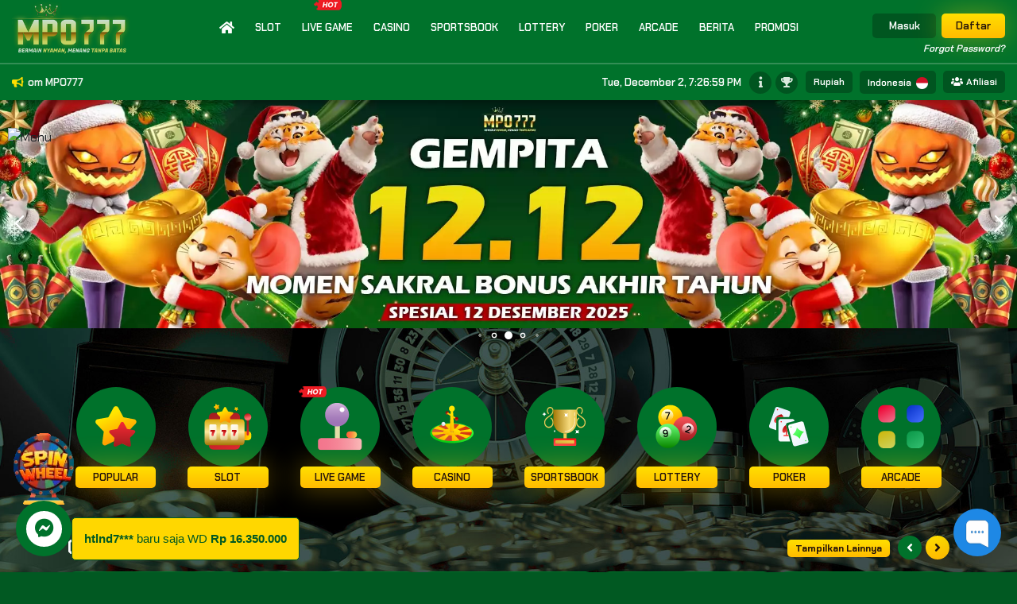

--- FILE ---
content_type: text/html; charset=UTF-8
request_url: https://mpo777aktif.com/
body_size: 27780
content:
<!DOCTYPE html>
<html lang="id">

<head>
        <script async src="https://www.googletagmanager.com/gtag/js?id=G-KB7TC68RYJ"></script>
    <script>
        window.dataLayer = window.dataLayer || [];
        function gtag(){window.dataLayer.push(arguments);}
        gtag('js', new Date());
    
        gtag('config', "G-KB7TC68RYJ");
    </script>
        <meta charset="UTF-8">
    <meta name='viewport' content='width=device-width, initial-scale=1.0, maximum-scale=2.0, user-scalable=yes' >
    <meta name="theme-color" content="#000000">
    <meta name="msapplication-TileColor" content="#000000">
    <meta name="msapplication-navbutton-color" content="#000000">
    <meta name="apple-mobile-web-app-status-bar-style" content="#000000">
        <!-- Favicon -->
    <link rel="icon" type="image/webp" href="https://images.linkcdn.cloud/V2/42/favicon/favicon-1251293185.webp">
    <meta name="robots" content="noindex, nofollow">
    <meta name="googlebot" content="noindex, nofollow">
    <meta name="googlebot-news" content="noindex">
    <meta name="description" itemprop="description" content="Nikmati pengalaman hiburan online terbaik di MPO777. Permainan lengkap, aman, dan layanan pelanggan 24 jam nonstop untuk pengguna di Indonesia." />
    <meta name="keywords" content="mpo777" />
    <title>MPO777: Situs Digital Resmi Terbaik Untuk Hiburan Online</title>
    <!-- Custom Tags -->
            <meta name="google-site-verification" content="kOBk_0JCQpUDLBvInXwW356_TI7jxz--Cm-kQi3ha1M" />
<meta name="google-site-verification" content="tq2ggF53OGhJUUSUp0R__v9KckMZE31evAGTZozvGBA" />

<!-- Open Graph / Facebook -->
<meta property="og:type" content="website">
<meta property="og:url" content="https://mpo777aktif.com/">
<meta property="og:title" content="MPO777: Situs Digital Resmi Terbaik Untuk Hiburan Online">
<meta property="og:description" content="Nikmati pengalaman hiburan online terbaik di MPO777. Permainan lengkap, aman, dan layanan pelanggan 24 jam nonstop untuk pengguna di Indonesia.">
<meta property="og:image" content="https://i.postimg.cc/sx94KtF2/71609f90-dbac-4f4d-926b-fa98528a9ee3.png">

<!-- Twitter -->
<meta property="twitter:card" content="summary_large_image">
<meta property="twitter:url" content="https://mpo777aktif.com/">
<meta property="twitter:title" content="MPO777: Situs Digital Resmi Terbaik Untuk Hiburan Online">
<meta property="twitter:description" content="Nikmati pengalaman hiburan online terbaik di MPO777. Permainan lengkap, aman, dan layanan pelanggan 24 jam nonstop untuk pengguna di Indonesia.">
<meta property="twitter:image" content="https://i.postimg.cc/sx94KtF2/71609f90-dbac-4f4d-926b-fa98528a9ee3.png">

<!-- Info Meta Tags -->
<meta name="copyright" content="MPO 777">
<meta name="publisher" content="MPO 777">
<meta name="language" content="id_ID">
<meta name="rating" content="general">
<meta name="author" content="MPO 777">
<meta name="robots" content="index, follow">

<!-- Geo Meta Tags -->
<meta name="tgn.nation" content="Indonesia">
<meta name="geo.country" content="ID">
<meta name="geo.region" content="ID">
<meta name="geo.placename" content="Indonesia">
        <!-- End Custom Tags -->
    <script type="application/ld+json">
        {
            "@context": "https://schema.org",
            "@type": "WebSite",
            "name": "MPO777: Situs Digital Resmi Terbaik Untuk Hiburan Online",
            "url": "https://mpo777aktif.com"
        }
    </script>
    <link rel="preload" as="font" href="https://mpo777aktif.com/themes/2/font/font-awesome/webfonts/fa-solid-900.woff2" type="font/woff2" crossorigin="anonymous">
    <link rel="preload" as="font" href="https://mpo777aktif.com/themes/2/font/font-awesome/webfonts/fa-brands-400.woff2" type="font/woff2" crossorigin="anonymous">
    <link rel="stylesheet" type="text/css" href="https://mpo777aktif.com/themes/2/css/global.css">
    <link rel="stylesheet" type="text/css" href="https://mpo777aktif.com/themes/2/font/font-awesome/css/all.min.css">
        <link rel="stylesheet" id="templateStyle" type="text/css" href="https://mpo777aktif.com/custom/css/style.css">
    <link rel="stylesheet" type="text/css" href="https://mpo777aktif.com/themes/2/sass/custom.css?v=2.0.1795">
    <!-- FB META PIXEL SCRIPT -->
    <script>
        !function(f,b,e,v,n,t,s){if(f.fbq)return;n=f.fbq=function(){n.callMethod?n.callMethod.apply(n,arguments):n.queue.push(arguments)};if(!f._fbq)f._fbq=n;n.push=n;n.loaded=!0;n.version='2.0';n.queue=[];t=b.createElement(e);t.async=!0;t.src=v;s=b.getElementsByTagName(e)[0];s.parentNode.insertBefore(t,s)}(window, document,'script','https://connect.facebook.net/en_US/fbevents.js');
    </script>
        <!-- END FB META PIXEL SCRIPT -->
    <!-- SO Pixel Code -->
    <script>
        !(function(p,l,o,w,i,n,g){if(!p[i]){p.GlobalSnowplowNamespace=p.GlobalSnowplowNamespace||[];p.GlobalSnowplowNamespace.push(i);p[i]=function(){(p[i].q=p[i].q||[]).push(arguments)};p[i].q=p[i].q||[];n=l.createElement(o);g=l.getElementsByTagName(o)[0];n.async=1;n.src=w;g.parentNode.insertBefore(n,g)}})(window,document,"script","//res-odx.op-mobile.opera.com/sp.js","otag");
            </script>
    <!-- End SO Pixel Code -->
    <!--- Tiktok Pixel Code -->
    <script>
        !function (w, d, t) {
            w.TiktokAnalyticsObject=t;var ttq=w[t]=w[t]||[];ttq.methods=["page","track","identify","instances","debug","on","off","once","ready","alias","group","enableCookie","disableCookie"],ttq.setAndDefer=function(t,e){t[e]=function(){t.push([e].concat(Array.prototype.slice.call(arguments,0)))}};for(var i=0;i<ttq.methods.length;i++)ttq.setAndDefer(ttq,ttq.methods[i]);ttq.instance=function(t){for(var e=ttq._i[t]||[],n=0;n<ttq.methods.length;n++)ttq.setAndDefer(e,ttq.methods[n]);return e},ttq.load=function(e,n){var i="https://analytics.tiktok.com/i18n/pixel/events.js";ttq._i=ttq._i||{},ttq._i[e]=[],ttq._i[e]._u=i,ttq._t=ttq._t||{},ttq._t[e]=+new Date,ttq._o=ttq._o||{},ttq._o[e]=n||{};var o=document.createElement("script");o.type="text/javascript",o.async=!0,o.src=i+"?sdkid="+e+"&lib="+t;var a=document.getElementsByTagName("script")[0];a.parentNode.insertBefore(o,a)}
                    }(window, document, 'ttq');
    </script>
    <!--- End Tiktok Pixel Code -->
</head>

<body>
        <div class="floating-contact" id="floating-contact-widget">
	<div class="floating-contact__item">
				<a href="https://www.facebook.com/messages/t/mpo777id" target="_blank" rel="noreferrer">
			<span class="facebook"><i class="fab fa-facebook-messenger"></i></span>
			Facebook
		</a>
								<a href="https://line.me/ti/p/mpo.777" target="_blank" rel="noreferrer">
			<span class="line"><i class="fab fa-line"></i></span>
			Line
		</a>
								<a href="/cdn-cgi/l/email-protection#97fae7f8a0a0a0e7e2fbe4f6d7f0faf6fefbb9f4f8fa" target="_blank" rel="noreferrer">
			<span class="email"><i class="fa fa-envelope"></i></span>
			Email
		</a>
								<a href="https://t.me/mpo777_bot" target="_blank" rel="noreferrer">
			<span class="telegram"><i class="fab fa-telegram-plane"></i></span>
			Telegram
		</a>
								<a href="https://mpo777sultan.com" target="_blank" rel="noreferrer">
			<span class="website"><i class="fa fa-globe"></i></span>
			Website
		</a>
			</div>
		<div class="floating-contact__button">
		<div class="static">
			<i class="fas fa-comment-alt"></i>
			<p>Kontak Kami</p>
		</div>
		<div class="icons">
			<div class="icons-line">
				<span><i class="fab fa-facebook-messenger"></i></span>
				<span><i class="fab fa-whatsapp"></i></span>
				<span><i class="fab fa-telegram-plane"></i></span>
				<span><i class="fab fa-skype"></i></span>
				<span><i class="far fa-envelope"></i></span>
				<span><i class="fas fa-comments"></i></span>
				<span><i class="fas fa-phone-alt"></i></span>
				<span><i class="fa fa-globe"></i></span>
			</div>
		</div>
		<div class="btn-close">
			<i class="fas fa-times"></i>
		</div>
	</div>
	</div>
    
<header class="header" >
    
    <div id="pageLoadingBar" class="progress-bar progress-bar-success" role="progressbar" style="height:4px;width:1%;position:absolute;z-index:999;"></div>
    <div class="header__top">
        <div class="container">
            <div class="top-holder">
                <div class="header-logo">
                    <a href="https://mpo777aktif.com">
                        <img alt="WebsiteLogo" src=https://images.linkcdn.cloud/V2/42/logo/logo-128705310.png width="250" height="54" >
                    </a>
                </div>
                <div class="header-navbar">
                    <div class="navbar-nav">
                                                                                                                        <div class="nav-item">
                            <a class="nav-link" href="javascript:;" onclick="routeNav('/')">
                                                                <i class="fas fa-home" style="font-size: 130%"></i>
                                                            </a>
                        </div>
                                                                                                                                                                        <div class="nav-item">
                            <a href="javascript:;" class="nav-link" onclick="routeNav('/slot')" style="cursor: pointer;">
                                                            Slot
                            </a>
                            <div class="nav-item__game">
                                <div class="container text-center justify-content-center">
                                                                                                                <div class="game-item ">
                                                                                            <a onclick="routeNav('/slot/pragmaticplay')" href="javascript:;">
                                                                                                                                                <img title="Pragmatic Play" alt="Pragmatic Play" src="https://images.linkcdn.cloud/global/game-skin2/navbar/slot/pra.webp">
                                                    <div class="game-name">Pragmatic Play</div>
                                                                                                
                                                                                            </a>
                                        </div>
                                                                                                                                                    <div class="game-item ">
                                                                                            <a onclick="routeNav('/slot/fatpanda')" href="javascript:;">
                                                                                                                                                <img title="Fat Panda" alt="Fat Panda" src="https://images.linkcdn.cloud/global/game-skin2/navbar/slot/fat.webp">
                                                    <div class="game-name">Fat Panda</div>
                                                                                                
                                                                                            </a>
                                        </div>
                                                                                                                                                    <div class="game-item ">
                                                                                            <a onclick="routeNav('/slot/pgsoft')" href="javascript:;">
                                                                                                                                                <img title="PG Soft" alt="PG Soft" src="https://images.linkcdn.cloud/global/game-skin2/navbar/slot/pgs.webp">
                                                    <div class="game-name">PG Soft</div>
                                                                                                
                                                                                            </a>
                                        </div>
                                                                                                                                                    <div class="game-item game-item-new">
                                                                                            <a onclick="routeNav('/slot/microgaming')" href="javascript:;">
                                                                                                                                                <img title="Microgaming" alt="Microgaming" src="https://images.linkcdn.cloud/global/game-skin2/navbar/slot/mic.webp">
                                                    <div class="game-name">Microgaming</div>
                                                                                                
                                                                                                    <img title="Microgaming" alt="Microgaming" class="game-new" src="https://images.linkcdn.cloud/global/nav-addons/promo.webp">
                                                                                            </a>
                                        </div>
                                                                                                                                                    <div class="game-item game-item-new">
                                                                                            <a onclick="routeNav('/slot/advantplay')" href="javascript:;">
                                                                                                                                                <img title="Advantplay" alt="Advantplay" src="https://images.linkcdn.cloud/global/game-skin2/navbar/slot/adv.webp">
                                                    <div class="game-name">Advantplay</div>
                                                                                                
                                                                                                    <img title="Advantplay" alt="Advantplay" class="game-new" src="https://images.linkcdn.cloud/global/nav-addons/promo.webp">
                                                                                            </a>
                                        </div>
                                                                                                                                                    <div class="game-item game-item-new">
                                                                                            <a onclick="routeNav('/slot/fastspin')" href="javascript:;">
                                                                                                                                                <img title="FASTSPIN" alt="FASTSPIN" src="https://images.linkcdn.cloud/global/game-skin2/navbar/slot/fsp.webp">
                                                    <div class="game-name">FASTSPIN</div>
                                                                                                
                                                                                                    <img title="FASTSPIN" alt="FASTSPIN" class="game-new" src="https://images.linkcdn.cloud/global/nav-addons/promo.webp">
                                                                                            </a>
                                        </div>
                                                                                                                                                    <div class="game-item game-item-new">
                                                                                            <a onclick="routeNav('/slot/spadegaming')" href="javascript:;">
                                                                                                                                                <img title="Spade Gaming" alt="Spade Gaming" src="https://images.linkcdn.cloud/global/game-skin2/navbar/slot/spd.webp">
                                                    <div class="game-name">Spade Gaming</div>
                                                                                                
                                                                                                    <img title="Spade Gaming" alt="Spade Gaming" class="game-new" src="https://images.linkcdn.cloud/global/nav-addons/promo.webp">
                                                                                            </a>
                                        </div>
                                                                                                                                                    <div class="game-item game-item-new">
                                                                                            <a onclick="routeNav('/slot/joker')" href="javascript:;">
                                                                                                                                                <img title="Joker Gaming" alt="Joker Gaming" src="https://images.linkcdn.cloud/global/game-skin2/navbar/slot/jok.webp">
                                                    <div class="game-name">Joker Gaming</div>
                                                                                                
                                                                                                    <img title="Joker Gaming" alt="Joker Gaming" class="game-new" src="https://images.linkcdn.cloud/global/nav-addons/promo.webp">
                                                                                            </a>
                                        </div>
                                                                                                                                                    <div class="game-item ">
                                                                                            <a onclick="routeNav('/slot/wonwon')" href="javascript:;">
                                                                                                                                                <img title="WONWON" alt="WONWON" src="https://images.linkcdn.cloud/global/game-skin2/navbar/slot/won.webp">
                                                    <div class="game-name">WONWON</div>
                                                                                                
                                                                                            </a>
                                        </div>
                                                                                                                                                    <div class="game-item ">
                                                                                            <a onclick="routeNav('/slot/playstar')" href="javascript:;">
                                                                                                                                                <img title="Playstar" alt="Playstar" src="https://images.linkcdn.cloud/global/game-skin2/navbar/slot/pls.webp">
                                                    <div class="game-name">Playstar</div>
                                                                                                
                                                                                            </a>
                                        </div>
                                                                                                                                                    <div class="game-item ">
                                                                                            <a onclick="routeNav('/slot/nolimitcity')" href="javascript:;">
                                                                                                                                                <img title="NoLimit City" alt="NoLimit City" src="https://images.linkcdn.cloud/global/game-skin2/navbar/slot/nlc.webp">
                                                    <div class="game-name">NoLimit City</div>
                                                                                                
                                                                                            </a>
                                        </div>
                                                                                                                                                    <div class="game-item ">
                                                                                            <a onclick="routeNav('/slot/redtiger')" href="javascript:;">
                                                                                                                                                <img title="RED TIGER" alt="RED TIGER" src=" https://images.linkcdn.cloud/global/game-skin2/navbar/slot/rtr.webp ">
                                                    <div class="game-name">RED TIGER</div>
                                                                                                
                                                                                            </a>
                                        </div>
                                                                                                                                                    <div class="game-item ">
                                                                                            <a onclick="routeNav('/slot/playtech')" href="javascript:;">
                                                                                                                                                <img title="Playtech Slot" alt="Playtech Slot" src="https://images.linkcdn.cloud/global/game-skin2/navbar/slot/pla.webp">
                                                    <div class="game-name">Playtech Slot</div>
                                                                                                
                                                                                            </a>
                                        </div>
                                                                                                                                                    <div class="game-item ">
                                                                                            <a onclick="routeNav('/slot/cq9')" href="javascript:;">
                                                                                                                                                <img title="CQ9 Gaming" alt="CQ9 Gaming" src="https://images.linkcdn.cloud/global/game-skin2/navbar/slot/cq9.webp">
                                                    <div class="game-name">CQ9 Gaming</div>
                                                                                                
                                                                                            </a>
                                        </div>
                                                                                                                                                    <div class="game-item ">
                                                                                            <a onclick="routeNav('/slot/fachai')" href="javascript:;">
                                                                                                                                                <img title="Fa Chai" alt="Fa Chai" src="https://images.linkcdn.cloud/global/game-skin2/navbar/slot/fac.webp">
                                                    <div class="game-name">Fa Chai</div>
                                                                                                
                                                                                            </a>
                                        </div>
                                                                                                                                                    <div class="game-item ">
                                                                                            <a onclick="routeNav('/slot/ygr')" href="javascript:;">
                                                                                                                                                <img title="YGR Slot" alt="YGR Slot" src="https://images.linkcdn.cloud/global/game-skin2/navbar/slot/ygr.webp">
                                                    <div class="game-name">YGR Slot</div>
                                                                                                
                                                                                            </a>
                                        </div>
                                                                                                                                                    <div class="game-item ">
                                                                                            <a onclick="routeNav('/slot/hg5')" href="javascript:;">
                                                                                                                                                <img title="HG5" alt="HG5" src="https://images.linkcdn.cloud/global/game-skin2/navbar/slot/hg5.webp">
                                                    <div class="game-name">HG5</div>
                                                                                                
                                                                                            </a>
                                        </div>
                                                                                                                                                    <div class="game-item ">
                                                                                            <a onclick="routeNav('/slot/rich88')" href="javascript:;">
                                                                                                                                                <img title="RICH88" alt="RICH88" src="https://images.linkcdn.cloud/global/game-skin2/navbar/slot/r88.webp">
                                                    <div class="game-name">RICH88</div>
                                                                                                
                                                                                            </a>
                                        </div>
                                                                                                                                                    <div class="game-item ">
                                                                                            <a onclick="routeNav('/slot/slot4d')" href="javascript:;">
                                                                                                                                                <img title="SLOT4D" alt="SLOT4D" src="https://images.linkcdn.cloud/global/game-skin2/navbar/slot/s4d.webp">
                                                    <div class="game-name">SLOT4D</div>
                                                                                                
                                                                                            </a>
                                        </div>
                                                                                                                                                    <div class="game-item ">
                                                                                            <a onclick="routeNav('/slot/nextspin')" href="javascript:;">
                                                                                                                                                <img title="NEXTSPIN" alt="NEXTSPIN" src="https://images.linkcdn.cloud/global/game-skin2/navbar/slot/nex.webp">
                                                    <div class="game-name">NEXTSPIN</div>
                                                                                                
                                                                                            </a>
                                        </div>
                                                                                                                                                    <div class="game-item ">
                                                                                            <a onclick="routeNav('/slot/afbgaming')" href="javascript:;">
                                                                                                                                                <img title="Afb Gaming" alt="Afb Gaming" src="https://images.linkcdn.cloud/global/game-skin2/navbar/slot/afg.webp">
                                                    <div class="game-name">Afb Gaming</div>
                                                                                                
                                                                                            </a>
                                        </div>
                                                                                                                                                    <div class="game-item ">
                                                                                            <a onclick="routeNav('/slot/jili')" href="javascript:;">
                                                                                                                                                <img title="JILI" alt="JILI" src="https://images.linkcdn.cloud/global/game-skin2/navbar/slot/jli.webp">
                                                    <div class="game-name">JILI</div>
                                                                                                
                                                                                            </a>
                                        </div>
                                                                                                                                                    <div class="game-item ">
                                                                                            <a onclick="routeNav('/slot/5gs')" href="javascript:;">
                                                                                                                                                <img title="5G GAMES" alt="5G GAMES" src="https://images.linkcdn.cloud/global/game-skin2/navbar/slot/5gs.webp">
                                                    <div class="game-name">5G GAMES</div>
                                                                                                
                                                                                            </a>
                                        </div>
                                                                                                                                                    <div class="game-item ">
                                                                                            <a onclick="routeNav('/slot/mimigaming')" href="javascript:;">
                                                                                                                                                <img title="MIMI GAMING" alt="MIMI GAMING" src="https://images.linkcdn.cloud/global/game-skin2/navbar/slot/mmg.webp">
                                                    <div class="game-name">MIMI GAMING</div>
                                                                                                
                                                                                            </a>
                                        </div>
                                                                                                                                                    <div class="game-item ">
                                                                                            <a onclick="routeNav('/slot/gbgame')" href="javascript:;">
                                                                                                                                                <img title="GB Game" alt="GB Game" src="https://images.linkcdn.cloud/global/game-skin2/navbar/slot/hcg.webp">
                                                    <div class="game-name">GB Game</div>
                                                                                                
                                                                                            </a>
                                        </div>
                                                                                                                                                    <div class="game-item ">
                                                                                            <a onclick="routeNav('/slot/besoft')" href="javascript:;">
                                                                                                                                                <img title="BESOFT" alt="BESOFT" src="https://images.linkcdn.cloud/global/game-skin2/navbar/slot/bsf.webp">
                                                    <div class="game-name">BESOFT</div>
                                                                                                
                                                                                            </a>
                                        </div>
                                                                                                                                                    <div class="game-item ">
                                                                                            <a onclick="routeNav('/slot/jdb')" href="javascript:;">
                                                                                                                                                <img title="JDB" alt="JDB" src="https://images.linkcdn.cloud/global/game-skin2/navbar/slot/jdb.webp">
                                                    <div class="game-name">JDB</div>
                                                                                                
                                                                                            </a>
                                        </div>
                                                                                                                                                    <div class="game-item ">
                                                                                            <a onclick="routeNav('/slot/habanero')" href="javascript:;">
                                                                                                                                                <img title="Habanero" alt="Habanero" src="https://images.linkcdn.cloud/global/game-skin2/navbar/slot/hbn.webp">
                                                    <div class="game-name">Habanero</div>
                                                                                                
                                                                                            </a>
                                        </div>
                                                                                                                                                    <div class="game-item ">
                                                                                            <a onclick="routeNav('/slot/hydako')" href="javascript:;">
                                                                                                                                                <img title="Hydako" alt="Hydako" src="https://images.linkcdn.cloud/global/game-skin2/navbar/slot/hyd.webp">
                                                    <div class="game-name">Hydako</div>
                                                                                                
                                                                                            </a>
                                        </div>
                                                                                                                                                    <div class="game-item ">
                                                                                            <a onclick="routeNav('/slot/funkygames')" href="javascript:;">
                                                                                                                                                <img title="FUNKY GAMES" alt="FUNKY GAMES" src="https://images.linkcdn.cloud/global/game-skin2/navbar/slot/fun.webp">
                                                    <div class="game-name">FUNKY GAMES</div>
                                                                                                
                                                                                            </a>
                                        </div>
                                                                                                                                                    <div class="game-item ">
                                                                                            <a onclick="routeNav('/slot/wow')" href="javascript:;">
                                                                                                                                                <img title="WOW GAMING" alt="WOW GAMING" src="https://images.linkcdn.cloud/global/game-skin2/navbar/slot/wow.webp">
                                                    <div class="game-name">WOW GAMING</div>
                                                                                                
                                                                                            </a>
                                        </div>
                                                                                                                                                                                                                                                                                                                                                                                                                                                                                                                                                                    </div>
                            </div>
                        </div>
                                                                                                                                                <div class="nav-item">
                            <a href="javascript:;" class="nav-link" onclick="routeNav('/livegames')" style="cursor: pointer;">
                            							<img src="https://images.linkcdn.cloud/global/nav-addons/hot_category.png"  width="30" height="12" class="hot-label-desktop">
							                                Live Game
                            </a>
                            <div class="nav-item__game">
                                <div class="container text-center justify-content-center">
                                                                                                                <div class="game-item ">
                                                                                            <a onclick="routeNav('/livegames/livegame')" href="javascript:;">
                                                                                                                                                <img class="logolivegame" alt="WebsiteLogo" src=https://images.linkcdn.cloud/V2/42/logo/logo-128705310.png>
                                                    <img title="LIVE GAME" alt="LIVE GAME" src="https://images.linkcdn.cloud/global/game-skin2/navbar/other/lvg.webp">
                                                    <div class="game-name">MPO777 LIVE</div>
                                                                                                
                                                                                            </a>
                                        </div>
                                                                                                                                                                                                                                                                                                        <div class="game-item ">
                                                                                                                                                <a href="javascript:;" onclick="gameAlert()">
                                                                                                                                                                                                                                                <img title="GA28" alt="GA28" src="https://images.linkcdn.cloud/global/game-skin2/navbar/other/ga2.webp">
                                                    <div class="game-name">GA28</div>
                                                                                                
                                                                                            </a>
                                        </div>
                                                                                                                                                                                                                                                                                                        <div class="game-item ">
                                                                                                                                                <a href="javascript:;" onclick="gameAlert()">
                                                                                                                                                                                                                                                <img title="WS168" alt="WS168" src="https://images.linkcdn.cloud/global/game-skin2/navbar/other/ws1.webp">
                                                    <div class="game-name">WS168</div>
                                                                                                
                                                                                            </a>
                                        </div>
                                                                                                                                                                                            <div class="game-item">
                                            <a href="javascript:;">
                                                                                            <img title="SV388 Cockfight" alt="SV388 Cockfight" src="https://images.linkcdn.cloud/global/game-skin2/navbar/other/sv3.webp">
                                                <div class="game-name">SV388 Cockfight</div>
                                                                                                                                                <img title="SV388 Cockfight" alt="SV388 Cockfight" class="game-maintenance" src="https://images.linkcdn.cloud/global/nav-addons/maintenance_logo.png">
                                                                                            </a>
                                        </div>
                                                                                                                                                                                            <div class="game-item ">
                                                                                                                                                <a href="javascript:;" onclick="gameAlert()">
                                                                                                                                                                                                                                                <img title="MIKI Gaming" alt="MIKI Gaming" src="https://images.linkcdn.cloud/global/game-skin2/navbar/other/mki.webp">
                                                    <div class="game-name">MIKI Gaming</div>
                                                                                                
                                                                                            </a>
                                        </div>
                                                                                                        </div>
                            </div>
                        </div>
                                                                                                                                                <div class="nav-item">
                            <a href="javascript:;" class="nav-link" onclick="routeNav('/casino')" style="cursor: pointer;">
                                                            Casino
                            </a>
                            <div class="nav-item__game">
                                <div class="container text-center justify-content-center">
                                                                                                                <div class="game-item game-item-new">
                                                                                                                                                <a href="javascript:;" onclick="gameAlert()">
                                                                                                                                                                                                                                                <img title="Pragmatic Play LC" alt="Pragmatic Play LC" src="https://images.linkcdn.cloud/global/game-skin2/navbar/casino/plc.webp">
                                                    <div class="game-name">Pragmatic Play LC</div>
                                                                                                
                                                                                                    <img title="Pragmatic Play LC" alt="Pragmatic Play LC" class="game-new" src="https://images.linkcdn.cloud/global/nav-addons/promo.webp">
                                                                                            </a>
                                        </div>
                                                                                                                                                    <div class="game-item game-item-new">
                                                                                                                                                <a href="javascript:;" onclick="gameAlert()">
                                                                                                                                                                                                                                                <img title="Sexy Gaming" alt="Sexy Gaming" src="https://images.linkcdn.cloud/global/game-skin2/navbar/casino/seg.webp">
                                                    <div class="game-name">Sexy Gaming</div>
                                                                                                
                                                                                                    <img title="Sexy Gaming" alt="Sexy Gaming" class="game-new" src="https://images.linkcdn.cloud/global/nav-addons/promo.webp">
                                                                                            </a>
                                        </div>
                                                                                                                                                    <div class="game-item game-item-new">
                                                                                                                                                <a href="javascript:;" onclick="gameAlert()">
                                                                                                                                                                                                                                                <img title="MICROGAMING LC" alt="MICROGAMING LC" src="https://images.linkcdn.cloud/global/game-skin2/navbar/casino/mlc.webp">
                                                    <div class="game-name">MICROGAMING LC</div>
                                                                                                
                                                                                                    <img title="MICROGAMING LC" alt="MICROGAMING LC" class="game-new" src="https://images.linkcdn.cloud/global/nav-addons/promo.webp">
                                                                                            </a>
                                        </div>
                                                                                                                                                    <div class="game-item game-item-new">
                                                                                                                                                <a href="javascript:;" onclick="gameAlert()">
                                                                                                                                                                                                                                                <img title="Evolution" alt="Evolution" src="https://images.linkcdn.cloud/global/game-skin2/navbar/casino/evo.webp">
                                                    <div class="game-name">Evolution</div>
                                                                                                
                                                                                                    <img title="Evolution" alt="Evolution" class="game-new" src="https://images.linkcdn.cloud/global/nav-addons/promo.webp">
                                                                                            </a>
                                        </div>
                                                                                                                                                    <div class="game-item ">
                                                                                                                                                <a href="javascript:;" onclick="gameAlert()">
                                                                                                                                                                                                                                                <img title="AFB CASINO" alt="AFB CASINO" src="https://images.linkcdn.cloud/global/game-skin2/navbar/casino/afb.webp">
                                                    <div class="game-name">AFB CASINO</div>
                                                                                                
                                                                                            </a>
                                        </div>
                                                                                                                                                    <div class="game-item ">
                                                                                                                                                <a href="javascript:;" onclick="gameAlert()">
                                                                                                                                                                                                                                                <img title="PLAYACE" alt="PLAYACE" src="https://images.linkcdn.cloud/global/game-skin2/navbar/casino/agc.webp">
                                                    <div class="game-name">PLAYACE</div>
                                                                                                
                                                                                            </a>
                                        </div>
                                                                                                                                                    <div class="game-item ">
                                                                                                                                                <a href="javascript:;" onclick="gameAlert()">
                                                                                                                                                                                                                                                <img title="Playtech Casino" alt="Playtech Casino" src="https://images.linkcdn.cloud/global/game-skin2/navbar/casino/pca.webp">
                                                    <div class="game-name">Playtech Casino</div>
                                                                                                
                                                                                            </a>
                                        </div>
                                                                                                                                                    <div class="game-item ">
                                                                                                                                                <a href="javascript:;" onclick="gameAlert()">
                                                                                                                                                                                                                                                <img title="OG Casino" alt="OG Casino" src="https://images.linkcdn.cloud/global/game-skin2/navbar/casino/ogs.webp">
                                                    <div class="game-name">OG Casino</div>
                                                                                                
                                                                                            </a>
                                        </div>
                                                                                                                                                    <div class="game-item ">
                                                                                                                                                <a href="javascript:;" onclick="gameAlert()">
                                                                                                                                                                                                                                                <img title="GD88" alt="GD88" src="https://images.linkcdn.cloud/global/game-skin2/navbar/casino/gd8.webp">
                                                    <div class="game-name">GD88</div>
                                                                                                
                                                                                            </a>
                                        </div>
                                                                                                                                                    <div class="game-item ">
                                                                                                                                                <a href="javascript:;" onclick="gameAlert()">
                                                                                                                                                                                                                                                <img title="ALLBET" alt="ALLBET" src="https://images.linkcdn.cloud/global/game-skin2/navbar/casino/alb.webp">
                                                    <div class="game-name">ALLBET</div>
                                                                                                
                                                                                            </a>
                                        </div>
                                                                                                                                                    <div class="game-item ">
                                                                                                                                                <a href="javascript:;" onclick="gameAlert()">
                                                                                                                                                                                                                                                <img title="Dream Gaming" alt="Dream Gaming" src="https://images.linkcdn.cloud/global/game-skin2/navbar/casino/drg.webp">
                                                    <div class="game-name">Dream Gaming</div>
                                                                                                
                                                                                            </a>
                                        </div>
                                                                                                                                                    <div class="game-item ">
                                                                                                                                                <a href="javascript:;" onclick="gameAlert()">
                                                                                                                                                                                                                                                <img title="WM Casino" alt="WM Casino" src="https://images.linkcdn.cloud/global/game-skin2/navbar/casino/wmc.webp">
                                                    <div class="game-name">WM Casino</div>
                                                                                                
                                                                                            </a>
                                        </div>
                                                                                                                                                    <div class="game-item ">
                                                                                                                                                <a href="javascript:;" onclick="gameAlert()">
                                                                                                                                                                                                                                                <img title="WE CASINO" alt="WE CASINO" src="https://images.linkcdn.cloud/global/game-skin2/navbar/casino/wec.webp">
                                                    <div class="game-name">WE CASINO</div>
                                                                                                
                                                                                            </a>
                                        </div>
                                                                                                                                                    <div class="game-item ">
                                                                                                                                                <a href="javascript:;" onclick="gameAlert()">
                                                                                                                                                                                                                                                <img title="AI CASINO" alt="AI CASINO" src="https://images.linkcdn.cloud/global/game-skin2/navbar/casino/aic.webp">
                                                    <div class="game-name">AI CASINO</div>
                                                                                                
                                                                                            </a>
                                        </div>
                                                                                                                                                    <div class="game-item ">
                                                                                                                                                <a href="javascript:;" onclick="gameAlert()">
                                                                                                                                                                                                                                                <img title="LG88" alt="LG88" src="https://images.linkcdn.cloud/global/game-skin2/navbar/casino/lg8.webp">
                                                    <div class="game-name">LG88</div>
                                                                                                
                                                                                            </a>
                                        </div>
                                                                                                        </div>
                            </div>
                        </div>
                                                                                                                                                <div class="nav-item">
                            <a href="javascript:;" class="nav-link" onclick="routeNav('/sportsbook')" style="cursor: pointer;">
                                                            Sportsbook
                            </a>
                            <div class="nav-item__game">
                                <div class="container text-center justify-content-center">
                                                                                                                <div class="game-item ">
                                                                                                                                                <a href="javascript:;" onclick="gameAlert()">
                                                                                                                                                                                                                                                <img title="AFB88" alt="AFB88" src="https://images.linkcdn.cloud/global/game-skin2/navbar/sportbook/afb88.webp">
                                                    <div class="game-name">AFB88</div>
                                                                                                
                                                                                            </a>
                                        </div>
                                                                                                                                                    <div class="game-item ">
                                                                                                                                                <a href="javascript:;" onclick="gameAlert()">
                                                                                                                                                                                                                                                <img title="BTI Sportsbook" alt="BTI Sportsbook" src="https://images.linkcdn.cloud/global/game-skin2/navbar/sportbook/bti.webp">
                                                    <div class="game-name">BTI Sportsbook</div>
                                                                                                
                                                                                            </a>
                                        </div>
                                                                                                                                                    <div class="game-item ">
                                                                                                                                                <a href="javascript:;" onclick="gameAlert()">
                                                                                                                                                                                                                                                <img title="SBO SPORT" alt="SBO SPORT" src="https://images.linkcdn.cloud/global/game-skin2/navbar/sportbook/sbo.webp">
                                                    <div class="game-name">SBO SPORT</div>
                                                                                                
                                                                                            </a>
                                        </div>
                                                                                                                                                    <div class="game-item ">
                                                                                                                                                <a href="javascript:;" onclick="gameAlert()">
                                                                                                                                                                                                                                                <img title="CMD368" alt="CMD368" src="https://images.linkcdn.cloud/global/game-skin2/navbar/sportbook/cmd368.webp">
                                                    <div class="game-name">CMD368</div>
                                                                                                
                                                                                            </a>
                                        </div>
                                                                                                                                                    <div class="game-item ">
                                                                                                                                                <a href="javascript:;" onclick="gameAlert()">
                                                                                                                                                                                                                                                <img title="SABA SPORT" alt="SABA SPORT" src="https://images.linkcdn.cloud/global/game-skin2/navbar/sportbook/sab.webp">
                                                    <div class="game-name">SABA SPORT</div>
                                                                                                
                                                                                            </a>
                                        </div>
                                                                                                                                                    <div class="game-item ">
                                                                                                                                                <a href="javascript:;" onclick="gameAlert()">
                                                                                                                                                                                                                                                <img title="OPUS Sports" alt="OPUS Sports" src="https://images.linkcdn.cloud/global/game-skin2/navbar/sportbook/m88.webp">
                                                    <div class="game-name">OPUS Sports</div>
                                                                                                
                                                                                            </a>
                                        </div>
                                                                                                                                                    <div class="game-item ">
                                                                                                                                                <a href="javascript:;" onclick="gameAlert()">
                                                                                                                                                                                                                                                <img title="IA E-SPORT" alt="IA E-SPORT" src="https://images.linkcdn.cloud/global/game-skin2/navbar/sportbook/iae.webp">
                                                    <div class="game-name">IA E-SPORT</div>
                                                                                                
                                                                                            </a>
                                        </div>
                                                                                                        </div>
                            </div>
                        </div>
                                                                                                                                                <div class="nav-item">
                            <a href="javascript:;" class="nav-link" onclick="routeNav('/lottery')" style="cursor: pointer;">
                                                            Lottery
                            </a>
                            <div class="nav-item__game">
                                <div class="container text-center justify-content-center">
                                                                                                                <div class="game-item ">
                                                                                            <a onclick="routeNav('/lottery/4d')" href="javascript:;">
                                                                                                                                                <img title="4D" alt="4D" src="https://images.linkcdn.cloud/global/game-skin2/navbar/lottery/tog.webp">
                                                    <div class="game-name">4D</div>
                                                                                                
                                                                                            </a>
                                        </div>
                                                                                                        </div>
                            </div>
                        </div>
                                                                                                                                                <div class="nav-item">
                            <a href="javascript:;" class="nav-link" onclick="routeNav('/poker')" style="cursor: pointer;">
                                                            Poker
                            </a>
                            <div class="nav-item__game">
                                <div class="container text-center justify-content-center">
                                                                                                                <div class="game-item ">
                                                                                                                                                <a href="javascript:;" onclick="gameAlert()">
                                                                                                                                                                                                                                                <img title="We1Poker" alt="We1Poker" src="https://images.linkcdn.cloud/global/game-skin2/navbar/poker/we1.webp">
                                                    <div class="game-name">We1Poker</div>
                                                                                                
                                                                                            </a>
                                        </div>
                                                                                                        </div>
                            </div>
                        </div>
                                                                                                                                                <div class="nav-item">
                            <a href="javascript:;" class="nav-link" onclick="routeNav('/arcade')" style="cursor: pointer;">
                                                            Arcade
                            </a>
                            <div class="nav-item__game">
                                <div class="container text-center justify-content-center">
                                                                                                                <div class="game-item game-item-new">
                                                                                            <a onclick="routeNav('/casino/spaceman')" href="javascript:;">
                                                                                                                                                <img title="Pragmatic Crash Game" alt="Pragmatic Crash Game" src="https://images.linkcdn.cloud/global/game-skin2/navbar/other/spa.webp">
                                                    <div class="game-name">Pragmatic Crash Game</div>
                                                                                                
                                                                                                    <img title="Pragmatic Crash Game" alt="Pragmatic Crash Game" class="game-new" src="https://images.linkcdn.cloud/global/nav-addons/promo.webp">
                                                                                            </a>
                                        </div>
                                                                                                                                                    <div class="game-item ">
                                                                                            <a onclick="routeNav('/arcade/funkygames')" href="javascript:;">
                                                                                                                                                <img title="FUNKY GAMES" alt="FUNKY GAMES" src="https://images.linkcdn.cloud/global/game-skin2/navbar/fishing/fun.webp">
                                                    <div class="game-name">FUNKY GAMES</div>
                                                                                                
                                                                                            </a>
                                        </div>
                                                                                                                                                    <div class="game-item game-item-new">
                                                                                            <a onclick="routeNav('/arcade/joker')" href="javascript:;">
                                                                                                                                                <img title="Joker Gaming" alt="Joker Gaming" src="https://images.linkcdn.cloud/global/game-skin2/navbar/fishing/jok.webp">
                                                    <div class="game-name">Joker Gaming</div>
                                                                                                
                                                                                                    <img title="Joker Gaming" alt="Joker Gaming" class="game-new" src="https://images.linkcdn.cloud/global/nav-addons/promo.webp">
                                                                                            </a>
                                        </div>
                                                                                                                                                    <div class="game-item ">
                                                                                            <a onclick="routeNav('/arcade/spribe')" href="javascript:;">
                                                                                                                                                <img title="SPRIBE" alt="SPRIBE" src="https://images.linkcdn.cloud/global/game-skin2/navbar/slot/spr.webp">
                                                    <div class="game-name">SPRIBE</div>
                                                                                                
                                                                                            </a>
                                        </div>
                                                                                                                                                    <div class="game-item game-item-new">
                                                                                            <a onclick="routeNav('/arcade/fastspin')" href="javascript:;">
                                                                                                                                                <img title="Fastspin" alt="Fastspin" src="https://images.linkcdn.cloud/global/game-skin2/navbar/slot/fsp.webp">
                                                    <div class="game-name">Fastspin</div>
                                                                                                
                                                                                                    <img title="Fastspin" alt="Fastspin" class="game-new" src="https://images.linkcdn.cloud/global/nav-addons/promo.webp">
                                                                                            </a>
                                        </div>
                                                                                                                                                    <div class="game-item ">
                                                                                            <a onclick="routeNav('/arcade/jdb')" href="javascript:;">
                                                                                                                                                <img title="JDB" alt="JDB" src="https://images.linkcdn.cloud/global/game-skin2/navbar/fishing/jdb.webp">
                                                    <div class="game-name">JDB</div>
                                                                                                
                                                                                            </a>
                                        </div>
                                                                                                                                                    <div class="game-item ">
                                                                                            <a onclick="routeNav('/arcade/cq9')" href="javascript:;">
                                                                                                                                                <img title="CQ9" alt="CQ9" src="https://images.linkcdn.cloud/global/game-skin2/navbar/fishing/cq9.webp">
                                                    <div class="game-name">CQ9</div>
                                                                                                
                                                                                            </a>
                                        </div>
                                                                                                                                                    <div class="game-item ">
                                                                                            <a onclick="routeNav('/arcade/jili')" href="javascript:;">
                                                                                                                                                <img title="JILI" alt="JILI" src="https://images.linkcdn.cloud/global/game-skin2/navbar/fishing/jli.webp">
                                                    <div class="game-name">JILI</div>
                                                                                                
                                                                                            </a>
                                        </div>
                                                                                                                                                    <div class="game-item ">
                                                                                            <a onclick="routeNav('/arcade/fachai')" href="javascript:;">
                                                                                                                                                <img title="Fa Chai" alt="Fa Chai" src="https://images.linkcdn.cloud/global/game-skin2/navbar/fishing/fac.webp">
                                                    <div class="game-name">Fa Chai</div>
                                                                                                
                                                                                            </a>
                                        </div>
                                                                                                                                                    <div class="game-item game-item-new">
                                                                                            <a onclick="routeNav('/arcade/spade')" href="javascript:;">
                                                                                                                                                <img title="Spade Gaming" alt="Spade Gaming" src="https://images.linkcdn.cloud/global/game-skin2/navbar/fishing/spd.webp">
                                                    <div class="game-name">Spade Gaming</div>
                                                                                                
                                                                                                    <img title="Spade Gaming" alt="Spade Gaming" class="game-new" src="https://images.linkcdn.cloud/global/nav-addons/promo.webp">
                                                                                            </a>
                                        </div>
                                                                                                                                                    <div class="game-item ">
                                                                                            <a onclick="routeNav('/arcade/hg5')" href="javascript:;">
                                                                                                                                                <img title="HG5" alt="HG5" src="https://images.linkcdn.cloud/global/game-skin2/navbar/slot/hg5.webp">
                                                    <div class="game-name">HG5</div>
                                                                                                
                                                                                            </a>
                                        </div>
                                                                                                        </div>
                            </div>
                        </div>
                                                                                                                                                                        <div class="nav-item">
                            <a class="nav-link" href="javascript:;" onclick="routeNav('/news')">
                                                                Berita
                                                            </a>
                        </div>
                                                                                                                                                                                                <div class="nav-item">
                            <a class="nav-link" href="javascript:;" onclick="routeNav('/promotion')">
                                                                Promosi
                                                            </a>
                        </div>
                                                                                                                    </div>
                </div>
                <div class="header-form">
                                        <div class="form-button">
                        <button class="btn-login" type="button" type="button" data-toggle="modal" data-target="#loginModal">Masuk</button>
                        <button class="btn-register" onclick="window.location.href = 'https://mpo777aktif.com/register'">Daftar</button>
                        <a class="btn-forgot" href="https://mpo777aktif.com/forgot-password">Forgot Password?</a>
                    </div>
                    
                                                        </div>
            </div>
        </div>
    </div>
    <div class="header__nav">
        <div class="container">
            <div class="row">
                <div class="col-lg-6 align-self-center">
                    <div class="nav-marquee">
                        <i class="fas fa-bullhorn"></i>
                        <marquee class="marquee">Untuk semua Member MPO777 di utamakan mencari Situs Brand Kami DI www.bing.com / www.yahoo.com MPO777</marquee>
                    </div>
                </div>
                <div class="col-lg-6 align-self-center">
                    <div class="nav-right">
                        <div class="nav-time" id="headerTime"></div>
                        <div class="nav-icon">
                                                        <a href="https://mpo777aktif.com/help">
                                <div class="icon-item" title="Bantuan"><i class="fas fa-info"></i></div>
                            </a>
                            <a href="https://mpo777aktif.com/event">
                                <div class="icon-item" title="Event"><i class="fas fa-trophy"></i></div>
                            </a>
                        </div>
                        <div class="nav-button">
                                                                                    <button class="btn-currency" data-toggle="modal" data-target="#currencyModal">Rupiah</button>
                                                        <button class="btn-language" data-toggle="modal" data-target="#languageModal">
                                <span>Indonesia</span>
                                <img class="flag-image" src="https://images.linkcdn.cloud/global/default/icon/lang/indonesia.png" alt="id">
                            </button>
                                                                                    <a href="https://affiliate.mpo777dolar.com" target="_blank">
                                <button class="btn-affiliate affiliate-button"><i class="fas fa-users icon-affiliate mr-1" title="Afiliasi"></i>Afiliasi</button>
                            </a>
                                                                                </div>
                    </div>
                </div>
            </div>
        </div>
    </div>
    
</header>
<div class="header-mobile">
    <div class="header-mobile__top">
        <div class="mobile-help">
            <a href="https://mpo777aktif.com/help">
                <i class="fas fa-info-circle"></i>
            </a>
        </div>
        <div class="mobile-logo">
            <a href="https://mpo777aktif.com">
                <img src="https://images.linkcdn.cloud/V2/42/logo/logo-128705310.png" alt="WebsiteLogo" width="125" height="27">
            </a>
        </div>
        <div class="mobile-right">
                        <div class="mobile-menu sidenav-toggle" class="mobile-menu">
                <div class="mobile-menu--line"></div>
            </div>
        </div>
    </div>
    <div class="header-mobile__marquee">
        <i class="fas fa-bullhorn"></i>
        <marquee class="marquee">Untuk semua Member MPO777 di utamakan mencari Situs Brand Kami DI www.bing.com / www.yahoo.com MPO777</marquee>
    </div>
    <div id="mobilePageLoadingBar" class="progress-bar progress-bar-success" role="progressbar" style="height:4px;width:1%;position:absolute;z-index:999;display:none;"></div>
</div>
<div id="overlay"></div>
<div class="sidenav">
        <div class="sidenav__header">
        <div class="sidenav__header-user">
            <span>Selamat Datang</span>
        </div>
        <div class="sidenav__header-logo">
            <img src="https://images.linkcdn.cloud/V2/42/logo/logo-128705310.png"
                alt="WebsiteLogo" width="180" height="39">
        </div>
        <div class="sidenav__header-button">
            <div class="sidenav-button-title">Silakan Login atau Mendaftar</div>
            <div class="sidenav-button">
                <button class="btn-login sidenav-login" type="button" type="button" data-toggle="modal"
                    data-target="#loginModal">Masuk</button>
                <button class="btn-register"
                    onclick="window.location.href = 'https://mpo777aktif.com/register'">Daftar</button>
            </div>
            <div class="sidenav-password">
                <a class="" href="https://mpo777aktif.com/forgot-password">Lupa Password?</a>
            </div>
        </div>
    </div>
    
    <div class="sidenav__list">
        <ul>
            <li class="active">
                <a href="https://mpo777aktif.com">
                    <i class="fas fa-home"></i>
                    <span>Home</span>
                </a>
            </li>
            <li class="">
                <a href="https://mpo777aktif.com/promotion">
                    <i class="fas fa-percentage"></i>
                    <span>Promosi</span>
                </a>
            </li>
                        <li>
                <a href="https://affiliate.mpo777dolar.com" target="_blank">
                    <div class="green">
                        <i class="fas fa-users"></i>
                        <span>Afiliasi</span></div>
                </a>
            </li>
                                        <li>
                    <a href="https://hokijp777.com/apkmpo777" target="_blank">
                        <i class="fas fa-download"></i>
                        <span>Download Aplikasi</span>
                    </a>
                </li>
                        <li class="">
                <a href="javascript:;" onclick="routeNav('/news')">
                    <i class="fas fa-newspaper"></i>
                    <span>Berita</span>
                </a>
            </li>
            <li class="">
                <a href="javascript:;" onclick="routeNav('/lottery/4d')">
                    <i class="fas fa-dice-five"></i>
                    <span>Informasi Keluaran</span>
                </a>
            </li>
            <li class="">
                <a href="https://mpo777aktif.com/help">
                    <i class="fas fa-question-circle"></i>
                    <span>Bantuan</span>
                </a>
            </li>
            <li>
                <a href="/contact">
                    <i class="fas fa-phone-alt"></i>
                    <span>Kontak Kami</span>
                </a>
            </li>
            
            <li class="">
                <a href="https://mpo777aktif.com/event">
                    <i class="fas fa-trophy"></i>
                    <span>Event</span>
                </a>
            </li>
        </ul>
    </div>
    
    
    <div class="sidenav__bottom">
        <h6>mpo777</h6>
        <div class="bottom-apps">
                            <a href="https://hokijp777.com/apkmpo777" target="_blank">
                    <img src="https://mpo777aktif.com/themes/2/img/theme2-icons/sidenav-apps.svg" alt="Apps" width="100" height="30">
                </a>
                    </div>
        <div class="bottom-country">
            <button class="btn-currency show-popup-currency" data-toggle="modal" data-target="#currencyModal">Rupiah</button>
            <button class="btn-language show-popup-language" data-toggle="modal" data-target="#languageModal">
                <span>Indonesia</span>
                <img class="flag-image" src="https://images.linkcdn.cloud/global/default/icon/lang/indonesia.png" alt="id">
            </button>
        </div>
    </div>
</div>

<!-- Account Balance -->

<!-- Language Modal -->
<div class="modal fade custom-popup" id="languageModal" tabindex="-1" role="dialog" aria-labelledby="exampleModalLabel" aria-hidden="true">
    <div class="modal-dialog" role="document">
        <div class="modal-content">
            <button type="button" class="close" data-dismiss="modal" aria-label="Close">
                <i class="fas fa-times"></i>
            </button>

            <div class="language-header">
                <h3>Region and Language</h3>
                <div class="header-flag">
                    <img src="https://images.linkcdn.cloud/global/default/icon/lang/indonesia.png" alt="id">
                    <h6>Indonesia</h6>
                </div>
            </div>

            <div class="modal-body">
                <div class="language-list">
                                        <a href="javascript:;" data-locale="en" name="locale-switch">
                        <div class="list-item">
                            <div class="item-flag">
                                <img src="https://images.linkcdn.cloud/global/default/icon/lang/english.png" alt="en">
                            </div>
                            <div class="item-content">
                                <h5>English</h5>
                            </div>
                        </div>
                    </a>
                                        <a href="javascript:;" data-locale="id" name="locale-switch">
                        <div class="list-item">
                            <div class="item-flag">
                                <img src="https://images.linkcdn.cloud/global/default/icon/lang/indonesia.png" alt="id">
                            </div>
                            <div class="item-content">
                                <h5>Indonesia</h5>
                            </div>
                        </div>
                    </a>
                                        <a href="javascript:;" data-locale="th" name="locale-switch">
                        <div class="list-item">
                            <div class="item-flag">
                                <img src="https://images.linkcdn.cloud/global/default/icon/lang/thai.png" alt="th">
                            </div>
                            <div class="item-content">
                                <h5>Thailand</h5>
                            </div>
                        </div>
                    </a>
                                        <a href="javascript:;" data-locale="vn" name="locale-switch">
                        <div class="list-item">
                            <div class="item-flag">
                                <img src="https://images.linkcdn.cloud/global/default/icon/lang/vietnam.png" alt="vn">
                            </div>
                            <div class="item-content">
                                <h5>Viet</h5>
                            </div>
                        </div>
                    </a>
                                        <a href="javascript:;" data-locale="kh" name="locale-switch">
                        <div class="list-item">
                            <div class="item-flag">
                                <img src="https://images.linkcdn.cloud/global/default/icon/lang/cambodia.png" alt="kh">
                            </div>
                            <div class="item-content">
                                <h5>Khmer</h5>
                            </div>
                        </div>
                    </a>
                                        <a href="javascript:;" data-locale="cn" name="locale-switch">
                        <div class="list-item">
                            <div class="item-flag">
                                <img src="https://images.linkcdn.cloud/global/default/icon/lang/chinese.png" alt="cn">
                            </div>
                            <div class="item-content">
                                <h5>Chinese</h5>
                            </div>
                        </div>
                    </a>
                                        <a href="javascript:;" data-locale="tl" name="locale-switch">
                        <div class="list-item">
                            <div class="item-flag">
                                <img src="https://images.linkcdn.cloud/global/default/icon/lang/philippines.png" alt="tl">
                            </div>
                            <div class="item-content">
                                <h5>Tagalog</h5>
                            </div>
                        </div>
                    </a>
                                    </div>
            </div>
        </div>
    </div>
</div>

<!-- Currency Modal -->
<div class="modal fade custom-popup" id="currencyModal" tabindex="-1" role="dialog" aria-labelledby="exampleModalLabel" aria-hidden="true">
    <div class="modal-dialog modal-sm" role="document">
        <div class="modal-content">
            <button type="button" class="close" data-dismiss="modal" aria-label="Close">
                <i class="fas fa-times"></i>
            </button>

            <div class="language-header">
                <h3>Currency</h3>
                <div class="header-flag">
                    <h6>Rupiah</h6>
                </div>
            </div>

            <div class="modal-body">
                <div class="language-list">
                                    </div>
            </div>
        </div>
    </div>
</div><main id="main-route">
    <div class="main-content home">
			<section class="home__slider">
			<div class="swiper-container main-slider">
				<div class="swiper-wrapper">
										<div class="swiper-slide">
						<a href="#">
							<img src="https://images.linkcdn.cloud/V2/00042/banner/id/cashback-plc-6903312b7aef6.webp"
								data-alt="" width="1120" height="250">
						</a>
					</div>
										<div class="swiper-slide">
						<a href="#">
							<img src="https://images.linkcdn.cloud/V2/00042/banner/id/daget-68f5f6b279a1b.webp"
								data-alt="" width="1120" height="250">
						</a>
					</div>
										<div class="swiper-slide">
						<a href="#">
							<img src="https://images.linkcdn.cloud/V2/00042/banner/id/gempita-12-12-692aa42b6ca59.webp"
								data-alt="" width="1120" height="250">
						</a>
					</div>
										<div class="swiper-slide">
						<a href="#">
							<img src="https://images.linkcdn.cloud/V2/00042/banner/id/nataru-692aa466816e7.webp"
								data-alt="" width="1120" height="250">
						</a>
					</div>
										<div class="swiper-slide">
						<a href="#">
							<img src="https://images.linkcdn.cloud/V2/00042/banner/id/welcome-bonus-sportbook-sabung-692aa50f9c706.webp"
								data-alt="" width="1120" height="250">
						</a>
					</div>
										<div class="swiper-slide">
						<a href="#">
							<img src="https://images.linkcdn.cloud/V2/00042/banner/id/reload-20-692aa529694b6.webp"
								data-alt="" width="1120" height="250">
						</a>
					</div>
										<div class="swiper-slide">
						<a href="#">
							<img src="https://images.linkcdn.cloud/V2/00042/banner/id/garansi-kekalahan-690ad6cab1f9b.webp"
								data-alt="" width="1120" height="250">
						</a>
					</div>
										<div class="swiper-slide">
						<a href="#">
							<img src="https://images.linkcdn.cloud/V2/00042/banner/id/download-apk-mpo777-692d6e6e49ffb.webp"
								data-alt="" width="1120" height="250">
						</a>
					</div>
										<div class="swiper-slide">
						<a href="#">
							<img src="https://images.linkcdn.cloud/V2/00042/banner/id/welcome-bonus-100-wd-over-692d6e430d4b2.webp"
								data-alt="" width="1120" height="250">
						</a>
					</div>
										<div class="swiper-slide">
						<a href="#">
							<img src="https://images.linkcdn.cloud/V2/00042/banner/id/gacha-692aa3eb19050.webp"
								data-alt="" width="1120" height="250">
						</a>
					</div>
										<div class="swiper-slide">
						<a href="#">
							<img src="https://images.linkcdn.cloud/V2/00042/banner/id/bot-mpo777-67f9bb7c4500b.webp"
								data-alt="" width="1120" height="250">
						</a>
					</div>
										<div class="swiper-slide">
						<a href="#">
							<img src="https://images.linkcdn.cloud/V2/00042/banner/id/joker-meteor-uang-63c662298bb94.webp"
								data-alt="" width="1120" height="250">
						</a>
					</div>
										<div class="swiper-slide">
						<a href="#">
							<img src="https://images.linkcdn.cloud/V2/00000/banner/id/event-wonwon-spin-frenzy-bonus-giveaway-mulai-dari-27-nov-2025-18-dec-2025-6926ce59cf67d.webp"
								data-alt="" width="1120" height="250">
						</a>
					</div>
										<div class="swiper-slide">
						<a href="#">
							<img src="https://images.linkcdn.cloud/V2/00000/banner/id/joker-grand-jackpot-money-meteor-66e53696293e6.webp"
								data-alt="" width="1120" height="250">
						</a>
					</div>
										<div class="swiper-slide">
						<a href="#">
							<img src="https://images.linkcdn.cloud/V2/00000/banner/id/sexy-gaming-banner-3-month-start-from-november-2025-until-march-2026-690c6efc849ec.webp"
								data-alt="" width="1120" height="250">
						</a>
					</div>
										<div class="swiper-slide">
						<a href="#">
							<img src="https://images.linkcdn.cloud/V2/00000/banner/id/mpo-lounge-live-di-pragmatic-play-casino-68dfa30ba4b5e.webp"
								data-alt="" width="1120" height="250">
						</a>
					</div>
										<div class="swiper-slide">
						<a href="#">
							<img src="https://images.linkcdn.cloud/V2/00000/banner/id/pragmatic-play-and-pplc-exclusive-slot-gajian-and-sit-n-win-money-tree-23-oct-02-dec-2025-68f4858a0929e.webp"
								data-alt="" width="1120" height="250">
						</a>
					</div>
										<div class="swiper-slide">
						<a href="#">
							<img src="https://images.linkcdn.cloud/V2/00000/banner/id/event-fishing-frenzy-tournament-date-24-nov-23-feb-2026-6924364b03320.webp"
								data-alt="" width="1120" height="250">
						</a>
					</div>
										<div class="swiper-slide">
						<a href="#">
							<img src="https://images.linkcdn.cloud/V2/00000/banner/id/event-spadegaming-play-win-tournament-date-24-nov-23-feb-2026-692405bb3e05d.webp"
								data-alt="" width="1120" height="250">
						</a>
					</div>
										<div class="swiper-slide">
						<a href="#">
							<img src="https://images.linkcdn.cloud/V2/00000/banner/id/playace-master-tournament-09-dec-18-dec-2025-692ea58c6732d.webp"
								data-alt="" width="1120" height="250">
						</a>
					</div>
										<div class="swiper-slide">
						<a href="#">
							<img src="https://images.linkcdn.cloud/V2/00000/banner/id/event-evolution-bet-and-win-start-from-06-oct-until-28-dec-2025-68e11cabb2eda.webp"
								data-alt="" width="1120" height="250">
						</a>
					</div>
										<div class="swiper-slide">
						<a href="#">
							<img src="https://images.linkcdn.cloud/V2/00000/banner/id/joker-go-crazy-competition-tile-of-glory-04-dec-11-dec-2025-692e8e2267f9b.webp"
								data-alt="" width="1120" height="250">
						</a>
					</div>
										<div class="swiper-slide">
						<a href="#">
							<img src="https://images.linkcdn.cloud/V2/00000/banner/id/fastspin-jungle-blitz-year-end-06-oct-until-19-jan-2026-68e225df39d79.webp"
								data-alt="" width="1120" height="250">
						</a>
					</div>
										<div class="swiper-slide">
						<a href="#">
							<img src="https://images.linkcdn.cloud/V2/00000/banner/id/event-joker-go-crazy-mahjong-legacy-24-nov-2025-04-dec-2026-692526c3f1fe9.webp"
								data-alt="" width="1120" height="250">
						</a>
					</div>
										<div class="swiper-slide">
						<a href="#">
							<img src="https://images.linkcdn.cloud/V2/00000/banner/id/event-microgaming-01-30-dec-2025-6929910c903fe.webp"
								data-alt="" width="1120" height="250">
						</a>
					</div>
										<div class="swiper-slide">
						<a href="#">
							<img src="https://images.linkcdn.cloud/V2/00000/banner/id/event-gbgame-jutaan-amplop-merah-setiap-hari-01-dec-31-dec-2025-69294e4c6db59.webp"
								data-alt="" width="1120" height="250">
						</a>
					</div>
										<div class="swiper-slide">
						<a href="#">
							<img src="https://images.linkcdn.cloud/V2/00000/banner/id/event-christmas-royale-bonus-mulai-dari-01-des-2025-31-des-2025-692996a6d0fb1.webp"
								data-alt="" width="1120" height="250">
						</a>
					</div>
										<div class="swiper-slide">
						<a href="#">
							<img src="https://images.linkcdn.cloud/V2/00000/banner/id/event-pragmatic-play-daily-wins-mega-gacor-level-9-start-23-nov-2025-04-jan-2026-692023134d293.webp"
								data-alt="" width="1120" height="250">
						</a>
					</div>
										<div class="swiper-slide">
						<a href="#">
							<img src="https://images.linkcdn.cloud/V2/00000/banner/id/event-microgaming-roda-keberuntungang-kong-mulai-dari-01-dec-2025-15-dec-2025-692bd9f561111.webp"
								data-alt="" width="1120" height="250">
						</a>
					</div>
										<div class="swiper-slide">
						<a href="#">
							<img src="https://images.linkcdn.cloud/V2/00000/banner/id/event-evolution-xmas-cash-feast-mulai-dari-04-dec-2025-31-dec-2025-692e937c6215f.webp"
								data-alt="" width="1120" height="250">
						</a>
					</div>
										<div class="swiper-slide">
						<a href="#">
							<img src="https://images.linkcdn.cloud/V2/00000/banner/id/event-afb-gaming-kejuaraan-ultra-mulai-dari-01-dec-2025-31-dec-2025-692beb680bc53.webp"
								data-alt="" width="1120" height="250">
						</a>
					</div>
									</div>
				<div class="swiper-pagination"></div>
				<div class="swiper-button-next"></div>
				<div class="swiper-button-prev"></div>
			</div>
		</section>
		<section class="home__category">
		<div class="container">
			<div class="home__category-cont">
				<a href="javascript:;" onclick="routeNav('/popular')">
					<div class="category-item">
						<div class="item-icon">
							<img src="https://mpo777aktif.com/../../custom/img/header/popular.svg" alt="">
						</div>
						<div class="item-name">Popular</div>
					</div>
				</a>
																								<a href="javascript:;" onclick="routeNav('/slot')">
														<div class="category-item">
								<div class="item-icon">
									<img src="https://mpo777aktif.com/../../custom/img/header/slot.svg" alt="">
								</div>
								<div class="item-name">
									Slot
								</div>
							</div>
						</a>
																				<a href="javascript:;" onclick="routeNav('/livegames')">
															<img src="https://images.linkcdn.cloud/global/nav-addons/hot_category.png"  width="30" height="12" class="hot-tag">
														<div class="category-item">
								<div class="item-icon">
									<img src="https://mpo777aktif.com/themes/2/img/theme2-icons/category/livegames.svg" alt="">
								</div>
								<div class="item-name">
									Live Game
								</div>
							</div>
						</a>
																				<a href="javascript:;" onclick="routeNav('/casino')">
														<div class="category-item">
								<div class="item-icon">
									<img src="https://mpo777aktif.com/../../custom/img/header/casino.svg" alt="">
								</div>
								<div class="item-name">
									Casino
								</div>
							</div>
						</a>
																				<a href="javascript:;" onclick="routeNav('/sportsbook')">
														<div class="category-item">
								<div class="item-icon">
									<img src="https://mpo777aktif.com/../../custom/img/header/sport.svg" alt="">
								</div>
								<div class="item-name">
									Sportsbook
								</div>
							</div>
						</a>
																				<a href="javascript:;" onclick="routeNav('/lottery')">
														<div class="category-item">
								<div class="item-icon">
									<img src="https://mpo777aktif.com/../../custom/img/header/lottery.svg" alt="">
								</div>
								<div class="item-name">
									Lottery
								</div>
							</div>
						</a>
																				<a href="javascript:;" onclick="routeNav('/poker')">
														<div class="category-item">
								<div class="item-icon">
									<img src="https://mpo777aktif.com/../../custom/img/header/poker.svg" alt="">
								</div>
								<div class="item-name">
									Poker
								</div>
							</div>
						</a>
																				<a href="javascript:;" onclick="routeNav('/arcade')">
														<div class="category-item">
								<div class="item-icon">
									<img src="https://mpo777aktif.com/themes/2/img/theme2-icons/category/arcade.svg" alt="">
								</div>
								<div class="item-name">
									Arcade
								</div>
							</div>
						</a>
																														</div>
		</div>
	</section>
	<section class="home__game home__game--popular">
		<div class="container">
			<div class="game-container">
				<div class="game-container__header">
					<div class="game-title">
						<h6>Game Terpopuler</h6>
					</div>
					<div class="game-action">
						<div class="action-button">
							<a href="javascript:;" onclick="routeNav('/popular')" class="btn-custom-sm">Tampilkan Lainnya</a>
						</div>
						<div class="action-navigation">
							<button class="btn-custom-sm navigation-prev--popular">
								<i class="fas fa-angle-left"></i>
							</button>
							<button class="btn-custom-sm navigation-next--popular">
								<i class="fas fa-angle-right"></i>
							</button>
						</div>
					</div>
				</div>
				<div class="game-container__list">
					<div class="swiper-container home-popular-swiper">
						<div class="swiper-wrapper">
															<div class="games-holder swiper-slide">
																		<a class="main sekarang main-sekarang-alert" href="javascript:;" onclick="gameAlert()">
																												<div class="games-img">
											<img src="https://images.linkcdn.cloud/global/game-list/slot/nex/sHG0002.webp" width="110" height="80" alt="sHG0002">
										</div>
										<div class="hover-play">
											<i class="fas fa-play"></i>
										</div>
										<div class="games-name">Sacred Fortune</div>
									</a>
								</div>
															<div class="games-holder swiper-slide">
																		<a class="main sekarang main-sekarang-alert" href="javascript:;" onclick="gameAlert()">
																												<div class="games-img">
											<img src="https://images.linkcdn.cloud/global/game-list/slot/playstar/PSS-ON-00146.webp" width="110" height="80" alt="PSS-ON-00146">
										</div>
										<div class="hover-play">
											<i class="fas fa-play"></i>
										</div>
										<div class="games-name">Mahjong W 3+</div>
									</a>
								</div>
															<div class="games-holder swiper-slide">
																		<a class="main sekarang main-sekarang-alert" href="javascript:;" onclick="gameAlert()">
																												<div class="games-img">
											<img src="https://images.linkcdn.cloud/global/game-list/slot/fac/22071.webp" width="110" height="80" alt="22071">
										</div>
										<div class="hover-play">
											<i class="fas fa-play"></i>
										</div>
										<div class="games-name">Sugar Bang Bang 2</div>
									</a>
								</div>
															<div class="games-holder swiper-slide">
																		<a class="main sekarang main-sekarang-alert" href="javascript:;" onclick="gameAlert()">
																												<div class="games-img">
											<img src="https://images.linkcdn.cloud/global/game-list/slot/pragmaticplay/vswaysmahwblck.webp" width="110" height="80" alt="vswaysmahwblck">
										</div>
										<div class="hover-play">
											<i class="fas fa-play"></i>
										</div>
										<div class="games-name">Mahjong Wins 3 - Black Scatter</div>
									</a>
								</div>
															<div class="games-holder swiper-slide">
																		<a class="main sekarang main-sekarang-alert" href="javascript:;" onclick="gameAlert()">
																												<div class="games-img">
											<img src="https://images.linkcdn.cloud/global/popular-games/mahjong-ways.webp" width="110" height="80" alt="mahjong-ways">
										</div>
										<div class="hover-play">
											<i class="fas fa-play"></i>
										</div>
										<div class="games-name">Mahjong Ways</div>
									</a>
								</div>
															<div class="games-holder swiper-slide">
																		<a class="main sekarang main-sekarang-alert" href="javascript:;" onclick="gameAlert()">
																												<div class="games-img">
											<img src="https://images.linkcdn.cloud/global/game-list/slot/afg/mpoplayMoneyTree.webp" width="110" height="80" alt="mpoplayMoneyTree">
										</div>
										<div class="hover-play">
											<i class="fas fa-play"></i>
										</div>
										<div class="games-name">MPOPLAY Money Tree</div>
									</a>
								</div>
															<div class="games-holder swiper-slide">
																		<a class="main sekarang main-sekarang-alert" href="javascript:;" onclick="gameAlert()">
																												<div class="games-img">
											<img src="https://images.linkcdn.cloud/global/game-list/slot/advantplay/10057.jpg" width="110" height="80" alt="10057">
										</div>
										<div class="hover-play">
											<i class="fas fa-play"></i>
										</div>
										<div class="games-name">Rhapsody of Muertos</div>
									</a>
								</div>
															<div class="games-holder swiper-slide">
																		<a class="main sekarang main-sekarang-alert" href="javascript:;" onclick="gameAlert()">
																												<div class="games-img">
											<img src="https://images.linkcdn.cloud/global/game-list/slot/microgaming/SMG_sweetJarXmasCombo.webp" width="110" height="80" alt="SMG_sweetJarXmasCombo">
										</div>
										<div class="hover-play">
											<i class="fas fa-play"></i>
										</div>
										<div class="games-name">Sweet Jar Xmas Combo</div>
									</a>
								</div>
															<div class="games-holder swiper-slide">
																		<a class="main sekarang main-sekarang-alert" href="javascript:;" onclick="gameAlert()">
																												<div class="games-img">
											<img src="https://images.linkcdn.cloud/global/game-list/slot/hg5/8751047.webp" width="110" height="80" alt="8751047">
										</div>
										<div class="hover-play">
											<i class="fas fa-play"></i>
										</div>
										<div class="games-name">Golden Poker 2</div>
									</a>
								</div>
															<div class="games-holder swiper-slide">
																		<a class="main sekarang main-sekarang-alert" href="javascript:;" onclick="gameAlert()">
																												<div class="games-img">
											<img src="https://images.linkcdn.cloud/global/game-list/slot/playtech/pop_001378cc_qsp.webp" width="110" height="80" alt="pop_001378cc_qsp">
										</div>
										<div class="hover-play">
											<i class="fas fa-play"></i>
										</div>
										<div class="games-name">Sticky Bandits Thunder Rail</div>
									</a>
								</div>
															<div class="games-holder swiper-slide">
																		<a class="main sekarang main-sekarang-alert" href="javascript:;" onclick="gameAlert()">
																												<div class="games-img">
											<img src="https://images.linkcdn.cloud/global/game-list/slot/cq9/158.webp" width="110" height="80" alt="158">
										</div>
										<div class="hover-play">
											<i class="fas fa-play"></i>
										</div>
										<div class="games-name">Black Wukong</div>
									</a>
								</div>
															<div class="games-holder swiper-slide">
																		<a class="main sekarang main-sekarang-alert" href="javascript:;" onclick="gameAlert()">
																												<div class="games-img">
											<img src="https://images.linkcdn.cloud/global/game-list/slot/playstar/PSS-ON-00165.webp" width="110" height="80" alt="PSS-ON-00165">
										</div>
										<div class="hover-play">
											<i class="fas fa-play"></i>
										</div>
										<div class="games-name">Hiyas Gems</div>
									</a>
								</div>
															<div class="games-holder swiper-slide">
																		<a class="main sekarang main-sekarang-alert" href="javascript:;" onclick="gameAlert()">
																												<div class="games-img">
											<img src="https://images.linkcdn.cloud/global/game-favorit/populer/S-RH02.jpg" width="110" height="80" alt="S-RH02">
										</div>
										<div class="hover-play">
											<i class="fas fa-play"></i>
										</div>
										<div class="games-name">Royale House</div>
									</a>
								</div>
															<div class="games-holder swiper-slide">
																		<a class="main sekarang main-sekarang-alert" href="javascript:;" onclick="gameAlert()">
																												<div class="games-img">
											<img src="https://images.linkcdn.cloud/global/game-list/slot/ygr/101.webp" width="110" height="80" alt="101">
										</div>
										<div class="hover-play">
											<i class="fas fa-play"></i>
										</div>
										<div class="games-name">Loong Fa Le</div>
									</a>
								</div>
															<div class="games-holder swiper-slide">
																		<a class="main sekarang main-sekarang-alert" href="javascript:;" onclick="gameAlert()">
																												<div class="games-img">
											<img src="https://images.linkcdn.cloud/global/game-list/slot/r88/SlotMahjong3plus.webp" width="110" height="80" alt="SlotMahjong3plus">
										</div>
										<div class="hover-play">
											<i class="fas fa-play"></i>
										</div>
										<div class="games-name">Mahjong 3+</div>
									</a>
								</div>
															<div class="games-holder swiper-slide">
																		<a class="main sekarang main-sekarang-alert" href="javascript:;" onclick="gameAlert()">
																												<div class="games-img">
											<img src="https://images.linkcdn.cloud/global/game-list/slot/advantplay/10075.webp" width="110" height="80" alt="10075">
										</div>
										<div class="hover-play">
											<i class="fas fa-play"></i>
										</div>
										<div class="games-name">Mahjong Roar</div>
									</a>
								</div>
															<div class="games-holder swiper-slide">
																		<a class="main sekarang main-sekarang-alert" href="javascript:;" onclick="gameAlert()">
																												<div class="games-img">
											<img src="https://images.linkcdn.cloud/global/game-list/slot/playtech/pop_dab02c60_qsp.webp" width="110" height="80" alt="pop_dab02c60_qsp">
										</div>
										<div class="hover-play">
											<i class="fas fa-play"></i>
										</div>
										<div class="games-name">Pearl o&#039; Plinko - Mermaid Cove</div>
									</a>
								</div>
															<div class="games-holder swiper-slide">
																		<a class="main sekarang main-sekarang-alert" href="javascript:;" onclick="gameAlert()">
																												<div class="games-img">
											<img src="https://images.linkcdn.cloud/global/game-list/slot/hg5/8751059.webp" width="110" height="80" alt="8751059">
										</div>
										<div class="hover-play">
											<i class="fas fa-play"></i>
										</div>
										<div class="games-name">War of the Gods</div>
									</a>
								</div>
															<div class="games-holder swiper-slide">
																		<a class="main sekarang main-sekarang-alert" href="javascript:;" onclick="gameAlert()">
																												<div class="games-img">
											<img src="https://images.linkcdn.cloud/global/game-list/slot/cq9/133.png" width="110" height="80" alt="133">
										</div>
										<div class="hover-play">
											<i class="fas fa-play"></i>
										</div>
										<div class="games-name">Good Fortune M</div>
									</a>
								</div>
															<div class="games-holder swiper-slide">
																		<a class="main sekarang main-sekarang-alert" href="javascript:;" onclick="gameAlert()">
																												<div class="games-img">
											<img src="https://images.linkcdn.cloud/global/game-list/slot/r88/SlotCandyIsland.webp" width="110" height="80" alt="SlotCandyIsland">
										</div>
										<div class="hover-play">
											<i class="fas fa-play"></i>
										</div>
										<div class="games-name">Candy Island</div>
									</a>
								</div>
															<div class="games-holder swiper-slide">
																		<a class="main sekarang main-sekarang-alert" href="javascript:;" onclick="gameAlert()">
																												<div class="games-img">
											<img src="https://images.linkcdn.cloud/global/game-list/slot/microgaming/SMG_treasureGems.webp" width="110" height="80" alt="SMG_treasureGems">
										</div>
										<div class="hover-play">
											<i class="fas fa-play"></i>
										</div>
										<div class="games-name">Treasure Gems</div>
									</a>
								</div>
															<div class="games-holder swiper-slide">
																		<a class="main sekarang main-sekarang-alert" href="javascript:;" onclick="gameAlert()">
																												<div class="games-img">
											<img src="https://images.linkcdn.cloud/global/game-list/slot/mmg/41.webp" width="110" height="80" alt="41">
										</div>
										<div class="hover-play">
											<i class="fas fa-play"></i>
										</div>
										<div class="games-name">Ancient Temple</div>
									</a>
								</div>
															<div class="games-holder swiper-slide">
																		<a class="main sekarang main-sekarang-alert" href="javascript:;" onclick="gameAlert()">
																												<div class="games-img">
											<img src="https://images.linkcdn.cloud/global/game-list/slot/r88/SlotSuperAce.webp" width="110" height="80" alt="SlotSuperAce">
										</div>
										<div class="hover-play">
											<i class="fas fa-play"></i>
										</div>
										<div class="games-name">Lucky Ace</div>
									</a>
								</div>
															<div class="games-holder swiper-slide">
																		<a class="main sekarang main-sekarang-alert" href="javascript:;" onclick="gameAlert()">
																												<div class="games-img">
											<img src="https://images.linkcdn.cloud/global/game-list/slot/5gs/S5G-H5-99950.webp" width="110" height="80" alt="S5G-H5-99950">
										</div>
										<div class="hover-play">
											<i class="fas fa-play"></i>
										</div>
										<div class="games-name">MAHJONG 5 DRAGONS</div>
									</a>
								</div>
															<div class="games-holder swiper-slide">
																		<a class="main sekarang main-sekarang-alert" href="javascript:;" onclick="gameAlert()">
																												<div class="games-img">
											<img src="https://images.linkcdn.cloud/global/game-list/slot/ygr/075.webp" width="110" height="80" alt="075">
										</div>
										<div class="hover-play">
											<i class="fas fa-play"></i>
										</div>
										<div class="games-name">Maya Golden City 3</div>
									</a>
								</div>
															<div class="games-holder swiper-slide">
																		<a class="main sekarang main-sekarang-alert" href="javascript:;" onclick="gameAlert()">
																												<div class="games-img">
											<img src="https://images.linkcdn.cloud/global/game-favorit/populer/S-LK03.jpg" width="110" height="80" alt="S-LK03">
										</div>
										<div class="hover-play">
											<i class="fas fa-play"></i>
										</div>
										<div class="games-name">Legacy Of Kong Maxways</div>
									</a>
								</div>
															<div class="games-holder swiper-slide">
																		<a class="main sekarang main-sekarang-alert" href="javascript:;" onclick="gameAlert()">
																												<div class="games-img">
											<img src="https://aix-asset.s3.ap-southeast-1.amazonaws.com/global/game-list/fac/22064.webp" width="110" height="80" alt="22064">
										</div>
										<div class="hover-play">
											<i class="fas fa-play"></i>
										</div>
										<div class="games-name">Chinese New Year Moreways</div>
									</a>
								</div>
															<div class="games-holder swiper-slide">
																		<a class="main sekarang main-sekarang-alert" href="javascript:;" onclick="gameAlert()">
																												<div class="games-img">
											<img src="https://images.linkcdn.cloud/global/game-list/slot/pragmaticplay/vs20mpoplaybnz.webp" width="110" height="80" alt="vs20mpoplaybnz">
										</div>
										<div class="hover-play">
											<i class="fas fa-play"></i>
										</div>
										<div class="games-name">MPOPLAY Sweet Bonanza</div>
									</a>
								</div>
															<div class="games-holder swiper-slide">
																		<a class="main sekarang main-sekarang-alert" href="javascript:;" onclick="gameAlert()">
																												<div class="games-img">
											<img src="https://images.linkcdn.cloud/global/game-list/slot/playstar/PSS-ON-00025.png" width="110" height="80" alt="PSS-ON-00025">
										</div>
										<div class="hover-play">
											<i class="fas fa-play"></i>
										</div>
										<div class="games-name">777</div>
									</a>
								</div>
															<div class="games-holder swiper-slide">
																		<a class="main sekarang main-sekarang-alert" href="javascript:;" onclick="gameAlert()">
																												<div class="games-img">
											<img src="https://images.linkcdn.cloud/global/game-list/slot/jokergaming/ywozehuuqbazc.png" width="110" height="80" alt="ywozehuuqbazc">
										</div>
										<div class="hover-play">
											<i class="fas fa-play"></i>
										</div>
										<div class="games-name">Golden Island</div>
									</a>
								</div>
													</div>
					</div>
				</div>
			</div>
		</div>
	</section>
													<section class="home__game home__game--slot">
					<div class="container">
						<div class="game-container">
							<div class="game-container__header">
								<div class="game-title">
									<h6>Slot</h6>
								</div>
								<div class="game-action">
									<div class="action-button">
										<a href="javascript:;" onclick="routeNav('/slot')" class="btn-custom-sm">Tampilkan Lainnya</a>
									</div>
									<div class="action-navigation">
										<button class="btn-custom-sm navigation-prev--slot">
											<i class="fas fa-angle-left"></i>
										</button>
										<button class="btn-custom-sm navigation-next--slot">
											<i class="fas fa-angle-right"></i>
										</button>
									</div>
								</div>
							</div>
							<div class="game-container__category-list">
								<div class="swiper-container slot-swiper">
									<div class="swiper-wrapper">
																																<div class="swiper-slide">
												<div class="slide-border">
													<div class="slide-item">
																																													<a onclick="routeNav('/slot/pragmaticplay')" href="javascript:;">
																	<div class="slide-img">
																		<img title="Pragmatic Play" alt="Pragmatic Play" src="https://images.linkcdn.cloud/global/game-skin2/banner/slot/pra.webp">
																		<div class="hover-play">
																			<h6>Pragmatic Play</h6>
																			<i class="fas fa-play"></i>
																		</div>
																	</div>
																															</a>
																											</div>
												</div>
											</div>
																																											<div class="swiper-slide">
												<div class="slide-border">
													<div class="slide-item">
																																													<a onclick="routeNav('/slot/fatpanda')" href="javascript:;">
																	<div class="slide-img">
																		<img title="Fat Panda" alt="Fat Panda" src="https://images.linkcdn.cloud/global/game-skin2/banner/slot/fat.webp">
																		<div class="hover-play">
																			<h6>Fat Panda</h6>
																			<i class="fas fa-play"></i>
																		</div>
																	</div>
																															</a>
																											</div>
												</div>
											</div>
																																											<div class="swiper-slide">
												<div class="slide-border">
													<div class="slide-item">
																																													<a onclick="routeNav('/slot/pgsoft')" href="javascript:;">
																	<div class="slide-img">
																		<img title="PG Soft" alt="PG Soft" src="https://images.linkcdn.cloud/global/game-skin2/banner/slot/pgs.webp">
																		<div class="hover-play">
																			<h6>PG Soft</h6>
																			<i class="fas fa-play"></i>
																		</div>
																	</div>
																															</a>
																											</div>
												</div>
											</div>
																																											<div class="swiper-slide">
												<div class="slide-border">
													<div class="slide-item">
																																													<a onclick="routeNav('/slot/microgaming')" href="javascript:;">
																	<div class="slide-img">
																		<img title="Microgaming" alt="Microgaming" src="https://images.linkcdn.cloud/global/game-skin2/banner/slot/mic.webp">
																		<div class="hover-play">
																			<h6>Microgaming</h6>
																			<i class="fas fa-play"></i>
																		</div>
																	</div>
																															</a>
																											</div>
												</div>
											</div>
																																											<div class="swiper-slide">
												<div class="slide-border">
													<div class="slide-item">
																																													<a onclick="routeNav('/slot/advantplay')" href="javascript:;">
																	<div class="slide-img">
																		<img title="Advantplay" alt="Advantplay" src="https://images.linkcdn.cloud/global/game-skin2/banner/slot/adv.webp">
																		<div class="hover-play">
																			<h6>Advantplay</h6>
																			<i class="fas fa-play"></i>
																		</div>
																	</div>
																															</a>
																											</div>
												</div>
											</div>
																																											<div class="swiper-slide">
												<div class="slide-border">
													<div class="slide-item">
																																													<a onclick="routeNav('/slot/fastspin')" href="javascript:;">
																	<div class="slide-img">
																		<img title="FASTSPIN" alt="FASTSPIN" src="https://images.linkcdn.cloud/global/game-skin2/banner/slot/fsp.webp">
																		<div class="hover-play">
																			<h6>FASTSPIN</h6>
																			<i class="fas fa-play"></i>
																		</div>
																	</div>
																															</a>
																											</div>
												</div>
											</div>
																																											<div class="swiper-slide">
												<div class="slide-border">
													<div class="slide-item">
																																													<a onclick="routeNav('/slot/spadegaming')" href="javascript:;">
																	<div class="slide-img">
																		<img title="Spade Gaming" alt="Spade Gaming" src="https://images.linkcdn.cloud/global/game-skin2/banner/slot/spd.webp">
																		<div class="hover-play">
																			<h6>Spade Gaming</h6>
																			<i class="fas fa-play"></i>
																		</div>
																	</div>
																															</a>
																											</div>
												</div>
											</div>
																																											<div class="swiper-slide">
												<div class="slide-border">
													<div class="slide-item">
																																													<a onclick="routeNav('/slot/joker')" href="javascript:;">
																	<div class="slide-img">
																		<img title="Joker Gaming" alt="Joker Gaming" src="https://images.linkcdn.cloud/global/game-skin2/banner/slot/jok.webp">
																		<div class="hover-play">
																			<h6>Joker Gaming</h6>
																			<i class="fas fa-play"></i>
																		</div>
																	</div>
																															</a>
																											</div>
												</div>
											</div>
																																											<div class="swiper-slide">
												<div class="slide-border">
													<div class="slide-item">
																																													<a onclick="routeNav('/slot/wonwon')" href="javascript:;">
																	<div class="slide-img">
																		<img title="WONWON" alt="WONWON" src="https://images.linkcdn.cloud/global/game-skin2/banner/slot/won.webp">
																		<div class="hover-play">
																			<h6>WONWON</h6>
																			<i class="fas fa-play"></i>
																		</div>
																	</div>
																															</a>
																											</div>
												</div>
											</div>
																																											<div class="swiper-slide">
												<div class="slide-border">
													<div class="slide-item">
																																													<a onclick="routeNav('/slot/playstar')" href="javascript:;">
																	<div class="slide-img">
																		<img title="Playstar" alt="Playstar" src="https://images.linkcdn.cloud/global/game-skin2/banner/slot/pls.webp">
																		<div class="hover-play">
																			<h6>Playstar</h6>
																			<i class="fas fa-play"></i>
																		</div>
																	</div>
																															</a>
																											</div>
												</div>
											</div>
																																											<div class="swiper-slide">
												<div class="slide-border">
													<div class="slide-item">
																																													<a onclick="routeNav('/slot/nolimitcity')" href="javascript:;">
																	<div class="slide-img">
																		<img title="NoLimit City" alt="NoLimit City" src="https://images.linkcdn.cloud/global/game-skin2/banner/slot/nlc.webp">
																		<div class="hover-play">
																			<h6>NoLimit City</h6>
																			<i class="fas fa-play"></i>
																		</div>
																	</div>
																															</a>
																											</div>
												</div>
											</div>
																																											<div class="swiper-slide">
												<div class="slide-border">
													<div class="slide-item">
																																													<a onclick="routeNav('/slot/redtiger')" href="javascript:;">
																	<div class="slide-img">
																		<img title="RED TIGER" alt="RED TIGER" src=" https://images.linkcdn.cloud/global/game-skin2/banner/slot/rtr.webp ">
																		<div class="hover-play">
																			<h6>RED TIGER</h6>
																			<i class="fas fa-play"></i>
																		</div>
																	</div>
																															</a>
																											</div>
												</div>
											</div>
																																											<div class="swiper-slide">
												<div class="slide-border">
													<div class="slide-item">
																																													<a onclick="routeNav('/slot/playtech')" href="javascript:;">
																	<div class="slide-img">
																		<img title="Playtech Slot" alt="Playtech Slot" src="https://images.linkcdn.cloud/global/game-skin2/banner/slot/pla.webp">
																		<div class="hover-play">
																			<h6>Playtech Slot</h6>
																			<i class="fas fa-play"></i>
																		</div>
																	</div>
																															</a>
																											</div>
												</div>
											</div>
																																											<div class="swiper-slide">
												<div class="slide-border">
													<div class="slide-item">
																																													<a onclick="routeNav('/slot/cq9')" href="javascript:;">
																	<div class="slide-img">
																		<img title="CQ9 Gaming" alt="CQ9 Gaming" src="https://images.linkcdn.cloud/global/game-skin2/banner/slot/cq9.webp">
																		<div class="hover-play">
																			<h6>CQ9 Gaming</h6>
																			<i class="fas fa-play"></i>
																		</div>
																	</div>
																															</a>
																											</div>
												</div>
											</div>
																																											<div class="swiper-slide">
												<div class="slide-border">
													<div class="slide-item">
																																													<a onclick="routeNav('/slot/fachai')" href="javascript:;">
																	<div class="slide-img">
																		<img title="Fa Chai" alt="Fa Chai" src="https://images.linkcdn.cloud/global/game-skin2/banner/slot/fac.webp">
																		<div class="hover-play">
																			<h6>Fa Chai</h6>
																			<i class="fas fa-play"></i>
																		</div>
																	</div>
																															</a>
																											</div>
												</div>
											</div>
																																											<div class="swiper-slide">
												<div class="slide-border">
													<div class="slide-item">
																																													<a onclick="routeNav('/slot/ygr')" href="javascript:;">
																	<div class="slide-img">
																		<img title="YGR Slot" alt="YGR Slot" src="https://images.linkcdn.cloud/global/game-skin2/banner/slot/ygr.webp">
																		<div class="hover-play">
																			<h6>YGR Slot</h6>
																			<i class="fas fa-play"></i>
																		</div>
																	</div>
																															</a>
																											</div>
												</div>
											</div>
																																											<div class="swiper-slide">
												<div class="slide-border">
													<div class="slide-item">
																																													<a onclick="routeNav('/slot/hg5')" href="javascript:;">
																	<div class="slide-img">
																		<img title="HG5" alt="HG5" src="https://images.linkcdn.cloud/global/game-skin2/banner/slot/hg5.webp">
																		<div class="hover-play">
																			<h6>HG5</h6>
																			<i class="fas fa-play"></i>
																		</div>
																	</div>
																															</a>
																											</div>
												</div>
											</div>
																																											<div class="swiper-slide">
												<div class="slide-border">
													<div class="slide-item">
																																													<a onclick="routeNav('/slot/rich88')" href="javascript:;">
																	<div class="slide-img">
																		<img title="RICH88" alt="RICH88" src="https://images.linkcdn.cloud/global/game-skin2/banner/slot/r88.webp">
																		<div class="hover-play">
																			<h6>RICH88</h6>
																			<i class="fas fa-play"></i>
																		</div>
																	</div>
																															</a>
																											</div>
												</div>
											</div>
																																											<div class="swiper-slide">
												<div class="slide-border">
													<div class="slide-item">
																																													<a onclick="routeNav('/slot/slot4d')" href="javascript:;">
																	<div class="slide-img">
																		<img title="SLOT4D" alt="SLOT4D" src="https://images.linkcdn.cloud/global/game-skin2/banner/slot/s4d.webp">
																		<div class="hover-play">
																			<h6>SLOT4D</h6>
																			<i class="fas fa-play"></i>
																		</div>
																	</div>
																															</a>
																											</div>
												</div>
											</div>
																																											<div class="swiper-slide">
												<div class="slide-border">
													<div class="slide-item">
																																													<a onclick="routeNav('/slot/nextspin')" href="javascript:;">
																	<div class="slide-img">
																		<img title="NEXTSPIN" alt="NEXTSPIN" src="https://images.linkcdn.cloud/global/game-skin2/banner/slot/nex.webp">
																		<div class="hover-play">
																			<h6>NEXTSPIN</h6>
																			<i class="fas fa-play"></i>
																		</div>
																	</div>
																															</a>
																											</div>
												</div>
											</div>
																																											<div class="swiper-slide">
												<div class="slide-border">
													<div class="slide-item">
																																													<a onclick="routeNav('/slot/afbgaming')" href="javascript:;">
																	<div class="slide-img">
																		<img title="Afb Gaming" alt="Afb Gaming" src="https://images.linkcdn.cloud/global/game-skin2/banner/slot/afg.webp">
																		<div class="hover-play">
																			<h6>Afb Gaming</h6>
																			<i class="fas fa-play"></i>
																		</div>
																	</div>
																															</a>
																											</div>
												</div>
											</div>
																																											<div class="swiper-slide">
												<div class="slide-border">
													<div class="slide-item">
																																													<a onclick="routeNav('/slot/jili')" href="javascript:;">
																	<div class="slide-img">
																		<img title="JILI" alt="JILI" src="https://images.linkcdn.cloud/global/game-skin2/banner/slot/jli.webp">
																		<div class="hover-play">
																			<h6>JILI</h6>
																			<i class="fas fa-play"></i>
																		</div>
																	</div>
																															</a>
																											</div>
												</div>
											</div>
																																											<div class="swiper-slide">
												<div class="slide-border">
													<div class="slide-item">
																																													<a onclick="routeNav('/slot/5gs')" href="javascript:;">
																	<div class="slide-img">
																		<img title="5G GAMES" alt="5G GAMES" src="https://images.linkcdn.cloud/global/game-skin2/banner/slot/5gs.webp">
																		<div class="hover-play">
																			<h6>5G GAMES</h6>
																			<i class="fas fa-play"></i>
																		</div>
																	</div>
																															</a>
																											</div>
												</div>
											</div>
																																											<div class="swiper-slide">
												<div class="slide-border">
													<div class="slide-item">
																																													<a onclick="routeNav('/slot/mimigaming')" href="javascript:;">
																	<div class="slide-img">
																		<img title="MIMI GAMING" alt="MIMI GAMING" src="https://images.linkcdn.cloud/global/game-skin2/banner/slot/mmg.webp">
																		<div class="hover-play">
																			<h6>MIMI GAMING</h6>
																			<i class="fas fa-play"></i>
																		</div>
																	</div>
																															</a>
																											</div>
												</div>
											</div>
																																											<div class="swiper-slide">
												<div class="slide-border">
													<div class="slide-item">
																																													<a onclick="routeNav('/slot/gbgame')" href="javascript:;">
																	<div class="slide-img">
																		<img title="GB Game" alt="GB Game" src="https://images.linkcdn.cloud/global/game-skin2/banner/slot/hcg.webp">
																		<div class="hover-play">
																			<h6>GB Game</h6>
																			<i class="fas fa-play"></i>
																		</div>
																	</div>
																															</a>
																											</div>
												</div>
											</div>
																																											<div class="swiper-slide">
												<div class="slide-border">
													<div class="slide-item">
																																													<a onclick="routeNav('/slot/besoft')" href="javascript:;">
																	<div class="slide-img">
																		<img title="BESOFT" alt="BESOFT" src="https://images.linkcdn.cloud/global/game-skin2/banner/slot/bsf.webp">
																		<div class="hover-play">
																			<h6>BESOFT</h6>
																			<i class="fas fa-play"></i>
																		</div>
																	</div>
																															</a>
																											</div>
												</div>
											</div>
																																											<div class="swiper-slide">
												<div class="slide-border">
													<div class="slide-item">
																																													<a onclick="routeNav('/slot/jdb')" href="javascript:;">
																	<div class="slide-img">
																		<img title="JDB" alt="JDB" src="https://images.linkcdn.cloud/global/game-skin2/banner/slot/jdb.webp">
																		<div class="hover-play">
																			<h6>JDB</h6>
																			<i class="fas fa-play"></i>
																		</div>
																	</div>
																															</a>
																											</div>
												</div>
											</div>
																																											<div class="swiper-slide">
												<div class="slide-border">
													<div class="slide-item">
																																													<a onclick="routeNav('/slot/habanero')" href="javascript:;">
																	<div class="slide-img">
																		<img title="Habanero" alt="Habanero" src="https://images.linkcdn.cloud/global/game-skin2/banner/slot/hbn.webp">
																		<div class="hover-play">
																			<h6>Habanero</h6>
																			<i class="fas fa-play"></i>
																		</div>
																	</div>
																															</a>
																											</div>
												</div>
											</div>
																																											<div class="swiper-slide">
												<div class="slide-border">
													<div class="slide-item">
																																													<a onclick="routeNav('/slot/hydako')" href="javascript:;">
																	<div class="slide-img">
																		<img title="Hydako" alt="Hydako" src="https://images.linkcdn.cloud/global/game-skin2/banner/slot/hyd.webp">
																		<div class="hover-play">
																			<h6>Hydako</h6>
																			<i class="fas fa-play"></i>
																		</div>
																	</div>
																															</a>
																											</div>
												</div>
											</div>
																																											<div class="swiper-slide">
												<div class="slide-border">
													<div class="slide-item">
																																													<a onclick="routeNav('/slot/funkygames')" href="javascript:;">
																	<div class="slide-img">
																		<img title="FUNKY GAMES" alt="FUNKY GAMES" src="https://images.linkcdn.cloud/global/game-skin2/banner/slot/fun.webp">
																		<div class="hover-play">
																			<h6>FUNKY GAMES</h6>
																			<i class="fas fa-play"></i>
																		</div>
																	</div>
																															</a>
																											</div>
												</div>
											</div>
																																											<div class="swiper-slide">
												<div class="slide-border">
													<div class="slide-item">
																																													<a onclick="routeNav('/slot/wow')" href="javascript:;">
																	<div class="slide-img">
																		<img title="WOW GAMING" alt="WOW GAMING" src="https://images.linkcdn.cloud/global/game-skin2/banner/slot/wow.webp">
																		<div class="hover-play">
																			<h6>WOW GAMING</h6>
																			<i class="fas fa-play"></i>
																		</div>
																	</div>
																															</a>
																											</div>
												</div>
											</div>
																																																																																													</div>
								</div>
							</div>
						</div>
					</div>
				</section>
																																<section class="home__game home__game--casino">
					<div class="container">
						<div class="game-container">
							<div class="game-container__header">
								<div class="game-title">
									<h6>Casino</h6>
								</div>
								<div class="game-action">
									<div class="action-button">
										<a href="javascript:;" onclick="routeNav('/casino')" class="btn-custom-sm">Tampilkan Lainnya</a>
									</div>
									<div class="action-navigation">
										<button class="btn-custom-sm navigation-prev--casino">
											<i class="fas fa-angle-left"></i>
										</button>
										<button class="btn-custom-sm navigation-next--casino">
											<i class="fas fa-angle-right"></i>
										</button>
									</div>
								</div>
							</div>
							<div class="game-container__category-list">
								<div class="swiper-container casino-swiper">
									<div class="swiper-wrapper">
																																<div class="swiper-slide">
												<div class="slide-border">
													<div class="slide-item">
																																																														<a href="javascript:;" onclick="gameAlert()">
																		<div class="slide-img">
																			<img title="Pragmatic Play LC" alt="Pragmatic Play LC" src="https://images.linkcdn.cloud/global/game-skin2/banner/casino/plc.webp">
																			<div class="hover-play">
																				<h6>Pragmatic Play LC</h6>
																				<i class="fas fa-play"></i>
																			</div>
																		</div>
																																																															</a>
																											</div>
												</div>
											</div>
																																											<div class="swiper-slide">
												<div class="slide-border">
													<div class="slide-item">
																																																														<a href="javascript:;" onclick="gameAlert()">
																		<div class="slide-img">
																			<img title="Sexy Gaming" alt="Sexy Gaming" src="https://images.linkcdn.cloud/global/game-skin2/banner/casino/seg.webp">
																			<div class="hover-play">
																				<h6>Sexy Gaming</h6>
																				<i class="fas fa-play"></i>
																			</div>
																		</div>
																																																															</a>
																											</div>
												</div>
											</div>
																																											<div class="swiper-slide">
												<div class="slide-border">
													<div class="slide-item">
																																																														<a href="javascript:;" onclick="gameAlert()">
																		<div class="slide-img">
																			<img title="MICROGAMING LC" alt="MICROGAMING LC" src="https://images.linkcdn.cloud/global/game-skin2/banner/casino/mlc.webp">
																			<div class="hover-play">
																				<h6>MICROGAMING LC</h6>
																				<i class="fas fa-play"></i>
																			</div>
																		</div>
																																																															</a>
																											</div>
												</div>
											</div>
																																											<div class="swiper-slide">
												<div class="slide-border">
													<div class="slide-item">
																																																														<a href="javascript:;" onclick="gameAlert()">
																		<div class="slide-img">
																			<img title="Evolution" alt="Evolution" src="https://images.linkcdn.cloud/global/game-skin2/banner/casino/evo.webp">
																			<div class="hover-play">
																				<h6>Evolution</h6>
																				<i class="fas fa-play"></i>
																			</div>
																		</div>
																																																															</a>
																											</div>
												</div>
											</div>
																																											<div class="swiper-slide">
												<div class="slide-border">
													<div class="slide-item">
																																																														<a href="javascript:;" onclick="gameAlert()">
																		<div class="slide-img">
																			<img title="AFB CASINO" alt="AFB CASINO" src="https://images.linkcdn.cloud/global/game-skin2/banner/casino/afb.webp">
																			<div class="hover-play">
																				<h6>AFB CASINO</h6>
																				<i class="fas fa-play"></i>
																			</div>
																		</div>
																																																															</a>
																											</div>
												</div>
											</div>
																																											<div class="swiper-slide">
												<div class="slide-border">
													<div class="slide-item">
																																																														<a href="javascript:;" onclick="gameAlert()">
																		<div class="slide-img">
																			<img title="PLAYACE" alt="PLAYACE" src="https://images.linkcdn.cloud/global/game-skin2/banner/casino/agc.webp">
																			<div class="hover-play">
																				<h6>PLAYACE</h6>
																				<i class="fas fa-play"></i>
																			</div>
																		</div>
																																																															</a>
																											</div>
												</div>
											</div>
																																											<div class="swiper-slide">
												<div class="slide-border">
													<div class="slide-item">
																																																														<a href="javascript:;" onclick="gameAlert()">
																		<div class="slide-img">
																			<img title="Playtech Casino" alt="Playtech Casino" src="https://images.linkcdn.cloud/global/game-skin2/banner/casino/pca.webp">
																			<div class="hover-play">
																				<h6>Playtech Casino</h6>
																				<i class="fas fa-play"></i>
																			</div>
																		</div>
																																																															</a>
																											</div>
												</div>
											</div>
																																											<div class="swiper-slide">
												<div class="slide-border">
													<div class="slide-item">
																																																														<a href="javascript:;" onclick="gameAlert()">
																		<div class="slide-img">
																			<img title="OG Casino" alt="OG Casino" src="https://images.linkcdn.cloud/global/game-skin2/banner/casino/ogs.webp">
																			<div class="hover-play">
																				<h6>OG Casino</h6>
																				<i class="fas fa-play"></i>
																			</div>
																		</div>
																																																															</a>
																											</div>
												</div>
											</div>
																																											<div class="swiper-slide">
												<div class="slide-border">
													<div class="slide-item">
																																																														<a href="javascript:;" onclick="gameAlert()">
																		<div class="slide-img">
																			<img title="GD88" alt="GD88" src="https://images.linkcdn.cloud/global/game-skin2/banner/casino/gd8.webp">
																			<div class="hover-play">
																				<h6>GD88</h6>
																				<i class="fas fa-play"></i>
																			</div>
																		</div>
																																																															</a>
																											</div>
												</div>
											</div>
																																											<div class="swiper-slide">
												<div class="slide-border">
													<div class="slide-item">
																																																														<a href="javascript:;" onclick="gameAlert()">
																		<div class="slide-img">
																			<img title="ALLBET" alt="ALLBET" src="https://images.linkcdn.cloud/global/game-skin2/banner/casino/alb.webp">
																			<div class="hover-play">
																				<h6>ALLBET</h6>
																				<i class="fas fa-play"></i>
																			</div>
																		</div>
																																																															</a>
																											</div>
												</div>
											</div>
																																											<div class="swiper-slide">
												<div class="slide-border">
													<div class="slide-item">
																																																														<a href="javascript:;" onclick="gameAlert()">
																		<div class="slide-img">
																			<img title="Dream Gaming" alt="Dream Gaming" src="https://images.linkcdn.cloud/global/game-skin2/banner/casino/drg.webp">
																			<div class="hover-play">
																				<h6>Dream Gaming</h6>
																				<i class="fas fa-play"></i>
																			</div>
																		</div>
																																																															</a>
																											</div>
												</div>
											</div>
																																											<div class="swiper-slide">
												<div class="slide-border">
													<div class="slide-item">
																																																														<a href="javascript:;" onclick="gameAlert()">
																		<div class="slide-img">
																			<img title="WM Casino" alt="WM Casino" src="https://images.linkcdn.cloud/global/game-skin2/banner/casino/wmc.webp">
																			<div class="hover-play">
																				<h6>WM Casino</h6>
																				<i class="fas fa-play"></i>
																			</div>
																		</div>
																																																															</a>
																											</div>
												</div>
											</div>
																																											<div class="swiper-slide">
												<div class="slide-border">
													<div class="slide-item">
																																																														<a href="javascript:;" onclick="gameAlert()">
																		<div class="slide-img">
																			<img title="WE CASINO" alt="WE CASINO" src="https://images.linkcdn.cloud/global/game-skin2/banner/casino/wec.webp">
																			<div class="hover-play">
																				<h6>WE CASINO</h6>
																				<i class="fas fa-play"></i>
																			</div>
																		</div>
																																																															</a>
																											</div>
												</div>
											</div>
																																											<div class="swiper-slide">
												<div class="slide-border">
													<div class="slide-item">
																																																														<a href="javascript:;" onclick="gameAlert()">
																		<div class="slide-img">
																			<img title="AI CASINO" alt="AI CASINO" src="https://images.linkcdn.cloud/global/game-skin2/banner/casino/aic.webp">
																			<div class="hover-play">
																				<h6>AI CASINO</h6>
																				<i class="fas fa-play"></i>
																			</div>
																		</div>
																																																															</a>
																											</div>
												</div>
											</div>
																																											<div class="swiper-slide">
												<div class="slide-border">
													<div class="slide-item">
																																																														<a href="javascript:;" onclick="gameAlert()">
																		<div class="slide-img">
																			<img title="LG88" alt="LG88" src="https://images.linkcdn.cloud/global/game-skin2/banner/casino/lg8.webp">
																			<div class="hover-play">
																				<h6>LG88</h6>
																				<i class="fas fa-play"></i>
																			</div>
																		</div>
																																																															</a>
																											</div>
												</div>
											</div>
																														</div>
								</div>
							</div>
						</div>
					</div>
				</section>
																																																								
			<section class="home__game home__game--market">
    <div class="container">
        <div class="game-container">
            <div class="game-container__header">
                <div class="game-title">
                    <h6>Market Info</h6>
                </div>
                <div class="game-action">
                    <div class="action-button">
                        <a href="javascript:;" onclick="routeNav('/lottery/4d')" class="btn-custom-sm">Tampilkan Lainnya</a>
                    </div>
                    <div class="action-navigation">
                        <button class="btn-custom-sm navigation-prev--market">
                            <i class="fas fa-angle-left"></i>
                        </button>
                        <button class="btn-custom-sm navigation-next--market">
                            <i class="fas fa-angle-right"></i>
                        </button>
                    </div>
                </div>
            </div>
            <div class="game-container__market-list">
                <div class="swiper-container market-swiper">
                    <div class="swiper-wrapper">
                                                <div class="swiper-slide lotto-slide">
                            <div class="lotto-border">
                                <a href="javascript:;" onclick="routeNav('/lottery/4d')">
                                    <div class="lotto-item">
                                        <div class="lotto-flag">
                                        <img src="https://4dlivegame.com/static/img/markets/amsterdam.webp">
                                        </div>
                                        <div class="lotto-info">
                                            <div class="lotto-country">Amsterdam</div>
                                            <div class="lotto-number">9534</div>
                                            <div class="lotto-date">Selasa, 2025-12-02</div>
                                        </div>
                                    </div>
                                </a>
                            </div>
                        </div>
                                                <div class="swiper-slide lotto-slide">
                            <div class="lotto-border">
                                <a href="javascript:;" onclick="routeNav('/lottery/4d')">
                                    <div class="lotto-item">
                                        <div class="lotto-flag">
                                        <img src="https://4dlivegame.com/static/img/markets/barcelona.webp">
                                        </div>
                                        <div class="lotto-info">
                                            <div class="lotto-country">Barcelona</div>
                                            <div class="lotto-number">0285</div>
                                            <div class="lotto-date">Selasa, 2025-12-02</div>
                                        </div>
                                    </div>
                                </a>
                            </div>
                        </div>
                                                <div class="swiper-slide lotto-slide">
                            <div class="lotto-border">
                                <a href="javascript:;" onclick="routeNav('/lottery/4d')">
                                    <div class="lotto-item">
                                        <div class="lotto-flag">
                                        <img src="https://4dlivegame.com/static/img/markets/beijing.webp">
                                        </div>
                                        <div class="lotto-info">
                                            <div class="lotto-country">Beijing</div>
                                            <div class="lotto-number">6497</div>
                                            <div class="lotto-date">Selasa, 2025-12-02</div>
                                        </div>
                                    </div>
                                </a>
                            </div>
                        </div>
                                                <div class="swiper-slide lotto-slide">
                            <div class="lotto-border">
                                <a href="javascript:;" onclick="routeNav('/lottery/4d')">
                                    <div class="lotto-item">
                                        <div class="lotto-flag">
                                        <img src="https://4dlivegame.com/static/img/markets/berlin.webp">
                                        </div>
                                        <div class="lotto-info">
                                            <div class="lotto-country">Berlin</div>
                                            <div class="lotto-number">9150</div>
                                            <div class="lotto-date">Selasa, 2025-12-02</div>
                                        </div>
                                    </div>
                                </a>
                            </div>
                        </div>
                                                <div class="swiper-slide lotto-slide">
                            <div class="lotto-border">
                                <a href="javascript:;" onclick="routeNav('/lottery/4d')">
                                    <div class="lotto-item">
                                        <div class="lotto-flag">
                                        <img src="https://4dlivegame.com/static/img/markets/bangkok.webp">
                                        </div>
                                        <div class="lotto-info">
                                            <div class="lotto-country">Bangkok</div>
                                            <div class="lotto-number">4375</div>
                                            <div class="lotto-date">Selasa, 2025-12-02</div>
                                        </div>
                                    </div>
                                </a>
                            </div>
                        </div>
                                                <div class="swiper-slide lotto-slide">
                            <div class="lotto-border">
                                <a href="javascript:;" onclick="routeNav('/lottery/4d')">
                                    <div class="lotto-item">
                                        <div class="lotto-flag">
                                        <img src="https://4dlivegame.com/static/img/markets/bullseye.webp">
                                        </div>
                                        <div class="lotto-info">
                                            <div class="lotto-country">Bullseye</div>
                                            <div class="lotto-number">2566</div>
                                            <div class="lotto-date">Selasa, 2025-12-02</div>
                                        </div>
                                    </div>
                                </a>
                            </div>
                        </div>
                                                <div class="swiper-slide lotto-slide">
                            <div class="lotto-border">
                                <a href="javascript:;" onclick="routeNav('/lottery/4d')">
                                    <div class="lotto-item">
                                        <div class="lotto-flag">
                                        <img src="https://4dlivegame.com/static/img/markets/hkg.webp">
                                        </div>
                                        <div class="lotto-info">
                                            <div class="lotto-country">Hongkong</div>
                                            <div class="lotto-number">1563</div>
                                            <div class="lotto-date">Selasa, 2025-12-02</div>
                                        </div>
                                    </div>
                                </a>
                            </div>
                        </div>
                                                <div class="swiper-slide lotto-slide">
                            <div class="lotto-border">
                                <a href="javascript:;" onclick="routeNav('/lottery/4d')">
                                    <div class="lotto-item">
                                        <div class="lotto-flag">
                                        <img src="https://4dlivegame.com/static/img/markets/hkg47.webp">
                                        </div>
                                        <div class="lotto-info">
                                            <div class="lotto-country">Hongkong47</div>
                                            <div class="lotto-number">8342</div>
                                            <div class="lotto-date">Selasa, 2025-12-02</div>
                                        </div>
                                    </div>
                                </a>
                            </div>
                        </div>
                                                <div class="swiper-slide lotto-slide">
                            <div class="lotto-border">
                                <a href="javascript:;" onclick="routeNav('/lottery/4d')">
                                    <div class="lotto-item">
                                        <div class="lotto-flag">
                                        <img src="https://4dlivegame.com/static/img/markets/hkg49.webp">
                                        </div>
                                        <div class="lotto-info">
                                            <div class="lotto-country">Hongkong49</div>
                                            <div class="lotto-number">4269</div>
                                            <div class="lotto-date">Selasa, 2025-12-02</div>
                                        </div>
                                    </div>
                                </a>
                            </div>
                        </div>
                                                <div class="swiper-slide lotto-slide">
                            <div class="lotto-border">
                                <a href="javascript:;" onclick="routeNav('/lottery/4d')">
                                    <div class="lotto-item">
                                        <div class="lotto-flag">
                                        <img src="https://4dlivegame.com/static/img/markets/kampot4d_0.webp">
                                        </div>
                                        <div class="lotto-info">
                                            <div class="lotto-country">Kampot 4D</div>
                                            <div class="lotto-number">2569</div>
                                            <div class="lotto-date">Rabu, 2025-12-03</div>
                                        </div>
                                    </div>
                                </a>
                            </div>
                        </div>
                                                <div class="swiper-slide lotto-slide">
                            <div class="lotto-border">
                                <a href="javascript:;" onclick="routeNav('/lottery/4d')">
                                    <div class="lotto-item">
                                        <div class="lotto-flag">
                                        <img src="https://4dlivegame.com/static/img/markets/klf.webp">
                                        </div>
                                        <div class="lotto-info">
                                            <div class="lotto-country">Kampot Letter of Fortune</div>
                                            <div class="lotto-number">HGED</div>
                                            <div class="lotto-date">Rabu, 2025-12-03</div>
                                        </div>
                                    </div>
                                </a>
                            </div>
                        </div>
                                                <div class="swiper-slide lotto-slide">
                            <div class="lotto-border">
                                <a href="javascript:;" onclick="routeNav('/lottery/4d')">
                                    <div class="lotto-item">
                                        <div class="lotto-flag">
                                        <img src="https://4dlivegame.com/static/img/markets/magnum4d.webp">
                                        </div>
                                        <div class="lotto-info">
                                            <div class="lotto-country">Magnum4D</div>
                                            <div class="lotto-number">4126</div>
                                            <div class="lotto-date">Minggu, 2025-11-30</div>
                                        </div>
                                    </div>
                                </a>
                            </div>
                        </div>
                                                <div class="swiper-slide lotto-slide">
                            <div class="lotto-border">
                                <a href="javascript:;" onclick="routeNav('/lottery/4d')">
                                    <div class="lotto-item">
                                        <div class="lotto-flag">
                                        <img src="https://4dlivegame.com/static/img/markets/manila.webp">
                                        </div>
                                        <div class="lotto-info">
                                            <div class="lotto-country">Manila</div>
                                            <div class="lotto-number">5273</div>
                                            <div class="lotto-date">Selasa, 2025-12-02</div>
                                        </div>
                                    </div>
                                </a>
                            </div>
                        </div>
                                                <div class="swiper-slide lotto-slide">
                            <div class="lotto-border">
                                <a href="javascript:;" onclick="routeNav('/lottery/4d')">
                                    <div class="lotto-item">
                                        <div class="lotto-flag">
                                        <img src="https://4dlivegame.com/static/img/markets/pcso.webp">
                                        </div>
                                        <div class="lotto-info">
                                            <div class="lotto-country">PCSO</div>
                                            <div class="lotto-number">7489</div>
                                            <div class="lotto-date">Selasa, 2025-12-02</div>
                                        </div>
                                    </div>
                                </a>
                            </div>
                        </div>
                                                <div class="swiper-slide lotto-slide">
                            <div class="lotto-border">
                                <a href="javascript:;" onclick="routeNav('/lottery/4d')">
                                    <div class="lotto-item">
                                        <div class="lotto-flag">
                                        <img src="https://4dlivegame.com/static/img/markets/4drome.webp">
                                        </div>
                                        <div class="lotto-info">
                                            <div class="lotto-country">4DRome</div>
                                            <div class="lotto-number">7201</div>
                                            <div class="lotto-date">Selasa, 2025-12-02</div>
                                        </div>
                                    </div>
                                </a>
                            </div>
                        </div>
                                                <div class="swiper-slide lotto-slide">
                            <div class="lotto-border">
                                <a href="javascript:;" onclick="routeNav('/lottery/4d')">
                                    <div class="lotto-item">
                                        <div class="lotto-flag">
                                        <img src="https://4dlivegame.com/static/img/markets/singapore.webp">
                                        </div>
                                        <div class="lotto-info">
                                            <div class="lotto-country">Singapore</div>
                                            <div class="lotto-number">4016</div>
                                            <div class="lotto-date">Senin, 2025-12-01</div>
                                        </div>
                                    </div>
                                </a>
                            </div>
                        </div>
                                                <div class="swiper-slide lotto-slide">
                            <div class="lotto-border">
                                <a href="javascript:;" onclick="routeNav('/lottery/4d')">
                                    <div class="lotto-item">
                                        <div class="lotto-flag">
                                        <img src="https://4dlivegame.com/static/img/markets/siberiapools.webp">
                                        </div>
                                        <div class="lotto-info">
                                            <div class="lotto-country">SiberiaPools</div>
                                            <div class="lotto-number">6722</div>
                                            <div class="lotto-date">Selasa, 2025-12-02</div>
                                        </div>
                                    </div>
                                </a>
                            </div>
                        </div>
                                                <div class="swiper-slide lotto-slide">
                            <div class="lotto-border">
                                <a href="javascript:;" onclick="routeNav('/lottery/4d')">
                                    <div class="lotto-item">
                                        <div class="lotto-flag">
                                        <img src="https://4dlivegame.com/static/img/markets/seoul.webp">
                                        </div>
                                        <div class="lotto-info">
                                            <div class="lotto-country">Seoul</div>
                                            <div class="lotto-number">1649</div>
                                            <div class="lotto-date">Selasa, 2025-12-02</div>
                                        </div>
                                    </div>
                                </a>
                            </div>
                        </div>
                                                <div class="swiper-slide lotto-slide">
                            <div class="lotto-border">
                                <a href="javascript:;" onclick="routeNav('/lottery/4d')">
                                    <div class="lotto-item">
                                        <div class="lotto-flag">
                                        <img src="https://4dlivegame.com/static/img/markets/sydneypools.webp">
                                        </div>
                                        <div class="lotto-info">
                                            <div class="lotto-country">SydneyPools</div>
                                            <div class="lotto-number">0293</div>
                                            <div class="lotto-date">Selasa, 2025-12-02</div>
                                        </div>
                                    </div>
                                </a>
                            </div>
                        </div>
                                                <div class="swiper-slide lotto-slide">
                            <div class="lotto-border">
                                <a href="javascript:;" onclick="routeNav('/lottery/4d')">
                                    <div class="lotto-item">
                                        <div class="lotto-flag">
                                        <img src="https://4dlivegame.com/static/img/markets/takeo4d.webp">
                                        </div>
                                        <div class="lotto-info">
                                            <div class="lotto-country">Takeo 4D</div>
                                            <div class="lotto-number">5643</div>
                                            <div class="lotto-date">Rabu, 2025-12-03</div>
                                        </div>
                                    </div>
                                </a>
                            </div>
                        </div>
                                                <div class="swiper-slide lotto-slide">
                            <div class="lotto-border">
                                <a href="javascript:;" onclick="routeNav('/lottery/4d')">
                                    <div class="lotto-item">
                                        <div class="lotto-flag">
                                        <img src="https://4dlivegame.com/static/img/markets/tokyo.webp">
                                        </div>
                                        <div class="lotto-info">
                                            <div class="lotto-country">Tokyo</div>
                                            <div class="lotto-number">0157</div>
                                            <div class="lotto-date">Selasa, 2025-12-02</div>
                                        </div>
                                    </div>
                                </a>
                            </div>
                        </div>
                                                <div class="swiper-slide lotto-slide">
                            <div class="lotto-border">
                                <a href="javascript:;" onclick="routeNav('/lottery/4d')">
                                    <div class="lotto-item">
                                        <div class="lotto-flag">
                                        <img src="https://4dlivegame.com/static/img/markets/timor.webp">
                                        </div>
                                        <div class="lotto-info">
                                            <div class="lotto-country">Timor</div>
                                            <div class="lotto-number">3918</div>
                                            <div class="lotto-date">Selasa, 2025-12-02</div>
                                        </div>
                                    </div>
                                </a>
                            </div>
                        </div>
                                            </div>
                </div>
            </div>
        </div>
    </div>
</section>
	
	<section class="home__game home__game--provider">
		<div class="container">
			<div class="game-container">
				<div class="game-container__header">
					<div class="game-title">
						<h6>Sistem Pembayaran</h6>
					</div>
					<div class="game-action">
						<div class="action-navigation">
							<button class="btn-custom-sm navigation-prev--bank">
								<i class="fas fa-angle-left"></i>
							</button>
							<button class="btn-custom-sm navigation-next--bank">
								<i class="fas fa-angle-right"></i>
							</button>
						</div>
					</div>
				</div>
				<div class="game-container__bank-list">
					<div class="swiper-container bank-swiper">
						<div class="swiper-wrapper">
															<div class="swiper-slide">
									<div class="bank-border">
										<div class="bank-item">
											<img src="https://images.linkcdn.cloud/global/payment/V2/IDR/epayment/multiqr.webp">
										</div>
									</div>
								</div>
															<div class="swiper-slide">
									<div class="bank-border">
										<div class="bank-item">
											<img src="https://images.linkcdn.cloud/global/payment/V2/IDR/epayment/qridr.webp">
										</div>
									</div>
								</div>
															<div class="swiper-slide">
									<div class="bank-border">
										<div class="bank-item">
											<img src="https://images.linkcdn.cloud/global/payment/V2/IDR/epayment/mpay.webp">
										</div>
									</div>
								</div>
															<div class="swiper-slide">
									<div class="bank-border">
										<div class="bank-item">
											<img src="https://images.linkcdn.cloud/global/payment/V2/IDR/epayment/sakuku.webp">
										</div>
									</div>
								</div>
															<div class="swiper-slide">
									<div class="bank-border">
										<div class="bank-item">
											<img src="https://images.linkcdn.cloud/global/payment/V2/IDR/bank/shopeepay.webp">
										</div>
									</div>
								</div>
															<div class="swiper-slide">
									<div class="bank-border">
										<div class="bank-item">
											<img src="https://images.linkcdn.cloud/global/payment/V2/IDR/epayment/mpayva.webp">
										</div>
									</div>
								</div>
															<div class="swiper-slide">
									<div class="bank-border">
										<div class="bank-item">
											<img src="https://images.linkcdn.cloud/global/payment/V2/IDR/bank/bca.webp">
										</div>
									</div>
								</div>
															<div class="swiper-slide">
									<div class="bank-border">
										<div class="bank-item">
											<img src="https://images.linkcdn.cloud/global/payment/V2/IDR/bank/bni.webp">
										</div>
									</div>
								</div>
															<div class="swiper-slide">
									<div class="bank-border">
										<div class="bank-item">
											<img src="https://images.linkcdn.cloud/global/payment/V2/IDR/bank/bri.png">
										</div>
									</div>
								</div>
															<div class="swiper-slide">
									<div class="bank-border">
										<div class="bank-item">
											<img src="https://images.linkcdn.cloud/global/payment/V2/IDR/bank/mandiri_color.webp">
										</div>
									</div>
								</div>
															<div class="swiper-slide">
									<div class="bank-border">
										<div class="bank-item">
											<img src="https://images.linkcdn.cloud/global/payment/V2/IDR/bank/cimb.webp">
										</div>
									</div>
								</div>
															<div class="swiper-slide">
									<div class="bank-border">
										<div class="bank-item">
											<img src="https://images.linkcdn.cloud/global/payment/V2/IDR/bank/danamon.webp">
										</div>
									</div>
								</div>
															<div class="swiper-slide">
									<div class="bank-border">
										<div class="bank-item">
											<img src="https://images.linkcdn.cloud/global/payment/V2/IDR/epayment/mqris.webp">
										</div>
									</div>
								</div>
															<div class="swiper-slide">
									<div class="bank-border">
										<div class="bank-item">
											<img src="https://images.linkcdn.cloud/global/payment/V2/IDR/epayment/ovo.webp">
										</div>
									</div>
								</div>
															<div class="swiper-slide">
									<div class="bank-border">
										<div class="bank-item">
											<img src="https://images.linkcdn.cloud/global/payment/V2/IDR/qris/usdt.webp">
										</div>
									</div>
								</div>
															<div class="swiper-slide">
									<div class="bank-border">
										<div class="bank-item">
											<img src="https://images.linkcdn.cloud/global/payment/V2/IDR/epayment/linkaja.webp">
										</div>
									</div>
								</div>
															<div class="swiper-slide">
									<div class="bank-border">
										<div class="bank-item">
											<img src="https://images.linkcdn.cloud/global/payment/V2/IDR/bank/other.webp">
										</div>
									</div>
								</div>
															<div class="swiper-slide">
									<div class="bank-border">
										<div class="bank-item">
											<img src="https://images.linkcdn.cloud/global/payment/V2/IDR/bank/jago.webp">
										</div>
									</div>
								</div>
															<div class="swiper-slide">
									<div class="bank-border">
										<div class="bank-item">
											<img src="https://images.linkcdn.cloud/global/payment/V2/IDR/bank/xl.png">
										</div>
									</div>
								</div>
															<div class="swiper-slide">
									<div class="bank-border">
										<div class="bank-item">
											<img src="https://images.linkcdn.cloud/global/payment/V2/IDR/epayment/dana.webp">
										</div>
									</div>
								</div>
															<div class="swiper-slide">
									<div class="bank-border">
										<div class="bank-item">
											<img src="https://images.linkcdn.cloud/global/payment/V2/IDR/epayment/gopay_color.webp">
										</div>
									</div>
								</div>
															<div class="swiper-slide">
									<div class="bank-border">
										<div class="bank-item">
											<img src="https://images.linkcdn.cloud/global/payment/V2/IDR/phonecredit/telkomsel.webp">
										</div>
									</div>
								</div>
															<div class="swiper-slide">
									<div class="bank-border">
										<div class="bank-item">
											<img src="https://images.linkcdn.cloud/global/payment/V2/IDR/bank/bsi.webp">
										</div>
									</div>
								</div>
													</div>
					</div>
				</div>
			</div>
		</div>
	</section>
	<section class="home__seo">
		<div class="container">
			<div class="game__seo">
    <div hidden id="title-seo">MPO777: Situs Digital Resmi Terbaik Untuk Hiburan Online</div>
        <div class="seo-content showFooter" >
                <h2>Tentang MPO777: Platform Hiburan Digital Modern</h2><p><a href="https://mpo777aktif.com">MPO777</a> adalah platform hiburan online yang dirancang untuk memberikan pengalaman bermain yang maksimal kepada para pengguna di Indonesia. Dengan sistem keamanan yang canggih dan antarmuka ramah pengguna, MPO777 menjadi salah satu pilihan utama dalam industri ini.</p><p>Platform ini tidak hanya fokus pada hiburan, tetapi juga menjamin keamanan serta kenyamanan bagi setiap pengguna melalui lisensi resmi dan layanan pelanggan yang siap membantu 24/7.</p><hr><h2>Perjalanan dan Inovasi MPO777 di Indonesia</h2><p>Sejak diluncurkan, MPO777 terus mengalami pertumbuhan pesat. Dengan memahami preferensi para pemain lokal, MPO777 aktif menambahkan berbagai jenis permainan seperti:</p><ol><li>Kasino online</li><li>Slot game dengan jackpot progresif</li><li>Taruhan olahraga virtual</li><li>Game kartu klasik dan modern</li></ol><p>Inovasi ini membuat MPO777 terus relevan dan diminati oleh berbagai kalangan pengguna di Indonesia.</p><hr><h2>Legalitas dan Keamanan: Prioritas Utama MPO777</h2><p>MPO777 beroperasi di bawah lisensi resmi dari otoritas perjudian internasional, menjamin keadilan dan transparansi dalam setiap permainan. Di sisi lain, platform ini juga menggunakan teknologi <strong>enkripsi tingkat lanjut</strong> untuk melindungi informasi pribadi dan transaksi pengguna.</p><blockquote><p>"Kepercayaan dibangun melalui keamanan yang konsisten – dan itu adalah fondasi dari MPO777." – Tim Keamanan MPO777</p></blockquote><hr><h2>Keunggulan MPO777 Dibandingkan Platform Lain</h2><p>Beberapa faktor yang membuat MPO777 unggul:</p><ol><li><strong>Desain antarmuka yang user-friendly</strong></li><li><strong>Sistem transaksi cepat dan aman</strong></li><li><strong>Tim dukungan pelanggan profesional 24/7</strong></li><li><strong>Kompatibel dengan berbagai perangkat</strong></li></ol><p>MPO777 terus memperbarui sistem dan fiturnya agar sesuai dengan kebutuhan pengguna modern.</p><hr><h2>Ragam Permainan Seru di MPO777</h2><p>Platform ini menghadirkan beragam jenis permainan untuk segala selera:</p><p>🎰 Slot game dengan grafik menarik dan jackpot besar</p><p>🃏 Permainan kartu seperti poker dan baccarat</p><p>🎲 Permainan kasino live dealer</p><p>⚽ Taruhan olahraga virtual dengan banyak pilihan event</p><figure class="table"><table><thead><tr><th>Jenis Permainan</th><th>Deskripsi</th><th>Keunggulan</th></tr></thead><tbody><tr><td>Kasino Online</td><td>Permainan kartu dan meja langsung</td><td>Sensasi bermain seperti di kasino</td></tr><tr><td>Slot Game</td><td>Ribuan slot dengan tema menarik</td><td>Jackpot progresif</td></tr><tr><td>Taruhan Olahraga Virtual</td><td>Bertaruh pada berbagai jenis olahraga populer</td><td>Pilihan olahraga yang variatif</td></tr></tbody></table></figure><hr><h2>Cara Bergabung dan Mulai Bermain</h2><p>Bagi pengguna baru, proses bergabung di MPO777 sangat mudah:</p><ul><li><strong>Daftar Akun Baru</strong>: Isi formulir pendaftaran dengan data valid</li><li><strong>Verifikasi Email</strong>: Klik tautan verifikasi di inbox Anda</li><li><strong>Deposit Awal</strong>: Pilih metode pembayaran yang tersedia</li><li><strong>Mulai Bermain</strong>: Jelajahi permainan sesuai minat Anda</li></ul><p>💡 Seluruh proses ini hanya membutuhkan waktu beberapa menit!</p><hr><h2>Metode Transaksi Aman dan Cepat</h2><p>MPO777 mendukung berbagai metode transaksi populer di Indonesia, seperti:</p><ol><li>Transfer bank lokal</li><li>E-wallet (OVO, Dana, GoPay)</li><li>Virtual account</li></ol><p>Setiap transaksi dilindungi oleh sistem keamanan berlapis, sehingga pengguna tidak perlu khawatir akan keamanan dana mereka.</p><hr><h2>Tips Bermain Aman dan Bertanggung Jawab</h2><p>MPO777 mengedepankan permainan yang sehat dan bertanggung jawab. Berikut beberapa tips:</p><ul><li>Tetapkan <strong>batas harian atau mingguan</strong> saat bermain</li><li>Jangan bermain dengan dana kebutuhan pokok</li><li><strong>Kelola waktu dengan bijak</strong></li><li>Hentikan permainan jika sudah merasa lelah</li></ul><hr><h2>Bonus dan Promosi Menarik untuk Pemain Indonesia</h2><p>MPO777 memberikan banyak keuntungan tambahan untuk pengguna setianya:</p><ol><li><strong>Bonus Selamat Datang</strong>: Bonus menarik untuk pemain baru</li><li><strong>Program Loyalitas</strong>: Kumpulkan poin dan tukarkan hadiah</li><li><strong>Cashback Mingguan</strong>: Dapatkan kembali sebagian kekalahan Anda</li><li><strong>Turnamen dan Event Berkala</strong>: Hadiah besar menanti pemenang</li></ol><p>🎁 Daftar dan aktif bermain adalah kunci untuk menikmati semua program ini.</p><hr><h2>Kesimpulan</h2><p>MPO777 hadir sebagai salah satu platform hiburan online terlengkap dan terpercaya di Indonesia. Dengan legalitas resmi, keamanan data tingkat tinggi, serta layanan pelanggan profesional, MPO777 terus menjaga kepercayaan penggunanya.</p><p>Beragam pilihan permainan membuat platform ini cocok untuk siapa pun yang mencari hiburan digital berkualitas. Baik Anda pemain pemula maupun berpengalaman, MPO777 selalu punya sesuatu untuk ditawarkan.</p>
            </div>
        </div>
		</div>
	</section>
</div>





</main>

<footer class="footer">
    <div class="footer__holder">
        <div class="container">
            <div class="row">
                <div class="col-lg-4">
                    <div class="footer-col">
                        <div class="footer-title">Layanan Member</div>
                        <div class="footer-service">
                            <div class="footer-item">
                                <div class="footer-icon">
                                    <img src="https://mpo777aktif.com/themes/2/img/theme2-icons/deposit.png" width="80">
                                </div>
                                <div class="footer-info">
                                    <h6><span id="depositTime"></span> Menit</h6>
                                    <h5>Tambah Dana</h5>
                                </div>
                            </div>
                            <div class="footer-item">
                                <div class="footer-icon">
                                    <img src="https://mpo777aktif.com/themes/2/img/theme2-icons/withdraw.png" width="150">
                                </div>
                                <div class="footer-info">
                                    <h6><span id="withdrawTime"></span> Menit</h6>
                                    <h5>WITHDRAW</h5>
                                </div>
                            </div>
                            
                        </div>
                    </div>
                    <div class="footer-col pt-0">
                        <div class="footer-title">Layanan Customer</div>
                        <div class="footer-customer">
                            <div class="footer-item">
                                <div class="footer-icon">
                                    <img src="https://mpo777aktif.com/themes/2/img/theme2-icons/whatsapp.png" width="80">
                                </div>
                                <div class="footer-info">
                                    <a href="https://wa.me/" target="_blank" rel="noreferrer">
                                        <h5></h5>
                                    </a>
                                </div>
                            </div>
                        </div>
                    </div>
                    <div class="footer-col pt-0">
                        <div class="footer-title">mpo777 App</div>
                        <div class="footer-apps">
                            <div class="apps-item google-playstore">
                                                                    <a href="https://hokijp777.com/apkmpo777" target="_blank">
                                        <img src="https://mpo777aktif.com/themes/2/img/theme2-icons/sidenav-apps.svg" alt="">
                                    </a>
                                                            </div>
                        </div>
                    </div>
                </div>
                <div class="col-lg-8">
                    <div class="footer-col">
                        <div class="footer-title">PROVIDER</div>
                        <div class="footer-provider">
                            																																                                        										<div class="provider-icon">
											<img alt="Pragmatic Play" title="Pragmatic Play" src="https://images.linkcdn.cloud/global/logo-footer/casino/plc_footer.png" width="100" height="50">
										</div>
                                                                                                                    										<div class="provider-icon">
											<img alt="Fat Panda" title="Fat Panda" src="https://images.linkcdn.cloud/global/logo-footer/slot/fat_footer.webp" width="100" height="50">
										</div>
                                                                                                                    										<div class="provider-icon">
											<img alt="PG Soft" title="PG Soft" src="https://images.linkcdn.cloud/global/logo-footer/slot/pgs_footer.png" width="100" height="50">
										</div>
                                                                                                                    										<div class="provider-icon">
											<img alt="Microgaming" title="Microgaming" src="https://images.linkcdn.cloud/global/logo-footer/slot/micro_logo.png" width="100" height="50">
										</div>
                                                                                                                    										<div class="provider-icon">
											<img alt="Advantplay" title="Advantplay" src="https://images.linkcdn.cloud/global/logo-footer/slot/adv_footer.png" width="100" height="50">
										</div>
                                                                                                                    										<div class="provider-icon">
											<img alt="FASTSPIN" title="FASTSPIN" src="https://images.linkcdn.cloud/global/logo-footer/slot/fastspin_footer.png" width="100" height="50">
										</div>
                                                                                                                    										<div class="provider-icon">
											<img alt="Spade Gaming" title="Spade Gaming" src="https://images.linkcdn.cloud/global/logo-footer/slot/spd_footer.png" width="100" height="50">
										</div>
                                                                                                                    										<div class="provider-icon">
											<img alt="Joker Gaming" title="Joker Gaming" src="https://images.linkcdn.cloud/global/logo-footer/slot/jok_footer.png" width="100" height="50">
										</div>
                                                                                                                    										<div class="provider-icon">
											<img alt="WONWON" title="WONWON" src="https://images.linkcdn.cloud/global/logo-footer/slot/won_footer.webp" width="100" height="50">
										</div>
                                                                                                                    										<div class="provider-icon">
											<img alt="Playstar" title="Playstar" src="https://images.linkcdn.cloud/global/logo-footer/slot/pls_footer.png" width="100" height="50">
										</div>
                                                                                                                    										<div class="provider-icon">
											<img alt="NoLimit City" title="NoLimit City" src="https://images.linkcdn.cloud/global/logo-footer/slot/nlc_footer.png" width="100" height="50">
										</div>
                                                                                                                    										<div class="provider-icon">
											<img alt="RED TIGER" title="RED TIGER" src=" https://images.linkcdn.cloud/global/logo-footer/slot/rtr_footer.webp " width="100" height="50">
										</div>
                                                                                                                    										<div class="provider-icon">
											<img alt="Playtech Slot" title="Playtech Slot" src="https://images.linkcdn.cloud/global/logo-footer/slot/pla_footer.png" width="100" height="50">
										</div>
                                                                                                                    										<div class="provider-icon">
											<img alt="CQ9 Gaming" title="CQ9 Gaming" src="https://images.linkcdn.cloud/global/logo-footer/slot/cq9_footer.png" width="100" height="50">
										</div>
                                                                                                                    										<div class="provider-icon">
											<img alt="Fa Chai" title="Fa Chai" src="https://images.linkcdn.cloud/global/logo-footer/slot/fac_footer.webp" width="100" height="50">
										</div>
                                                                                                                    										<div class="provider-icon">
											<img alt="YGR Slot" title="YGR Slot" src="https://images.linkcdn.cloud/global/logo-footer/slot/ygr_footer.webp" width="100" height="50">
										</div>
                                                                                                                    										<div class="provider-icon">
											<img alt="HG5" title="HG5" src="https://images.linkcdn.cloud/global/logo-footer/slot/hg5_footer.webp" width="100" height="50">
										</div>
                                                                                                                    										<div class="provider-icon">
											<img alt="RICH88" title="RICH88" src="https://images.linkcdn.cloud/global/logo-footer/slot/r88_footer.webp" width="100" height="50">
										</div>
                                                                                                                    										<div class="provider-icon">
											<img alt="SLOT4D" title="SLOT4D" src="https://images.linkcdn.cloud/global/logo-footer/slot/s4d_footer.webp" width="100" height="50">
										</div>
                                                                                                                    										<div class="provider-icon">
											<img alt="NEXTSPIN" title="NEXTSPIN" src="https://images.linkcdn.cloud/global/logo-footer/slot/nex_footer.webp" width="100" height="50">
										</div>
                                                                                                                    										<div class="provider-icon">
											<img alt="Afb Gaming" title="Afb Gaming" src="https://images.linkcdn.cloud/global/logo-footer/slot/afg_footer.png" width="100" height="50">
										</div>
                                                                                                                    										<div class="provider-icon">
											<img alt="JILI" title="JILI" src="https://images.linkcdn.cloud/global/logo-footer/slot/jli_footer.webp" width="100" height="50">
										</div>
                                                                                                                    										<div class="provider-icon">
											<img alt="5G GAMES" title="5G GAMES" src="https://images.linkcdn.cloud/global/logo-footer/slot/5gs_footer.webp" width="100" height="50">
										</div>
                                                                                                                    										<div class="provider-icon">
											<img alt="MIMI GAMING" title="MIMI GAMING" src="https://images.linkcdn.cloud/global/logo-footer/slot/mmg_footer.webp" width="100" height="50">
										</div>
                                                                                                                    										<div class="provider-icon">
											<img alt="GB Game" title="GB Game" src="https://images.linkcdn.cloud/global/logo-footer/slot/hcg_footer.png" width="100" height="50">
										</div>
                                                                                                                    										<div class="provider-icon">
											<img alt="BESOFT" title="BESOFT" src="https://images.linkcdn.cloud/global/logo-footer/slot/bsf_footer.webp" width="100" height="50">
										</div>
                                                                                                                    										<div class="provider-icon">
											<img alt="JDB" title="JDB" src="https://images.linkcdn.cloud/global/logo-footer/casino/jdb_footer.png" width="100" height="50">
										</div>
                                                                                                                    										<div class="provider-icon">
											<img alt="Habanero" title="Habanero" src="https://images.linkcdn.cloud/global/logo-footer/slot/hbn_footer.png" width="100" height="50">
										</div>
                                                                                                                    										<div class="provider-icon">
											<img alt="Hydako" title="Hydako" src="https://images.linkcdn.cloud/global/logo-footer/slot/hyd_footer.png" width="100" height="50">
										</div>
                                                                                                                    										<div class="provider-icon">
											<img alt="FUNKY GAMES" title="FUNKY GAMES" src="https://images.linkcdn.cloud/global/logo-footer/slot/fun_footer.webp" width="100" height="50">
										</div>
                                                                                                                    										<div class="provider-icon">
											<img alt="WOW GAMING" title="WOW GAMING" src="https://images.linkcdn.cloud/global/logo-footer/slot/wow_footer.webp" width="100" height="50">
										</div>
                                                                                                                                                                                                                                                                                                                																																                                        										<div class="provider-icon">
											<img alt="LIVE GAME" title="LIVE GAME" src="https://images.linkcdn.cloud/global/logo-footer/others/lvg_footer.png" width="100" height="50">
										</div>
                                                                                                                                                                                                										<div class="provider-icon">
											<img alt="GA28" title="GA28" src="https://images.linkcdn.cloud/global/logo-footer/others/ga2_footer.webp" width="100" height="50">
										</div>
                                                                                                                                                                                                										<div class="provider-icon">
											<img alt="WS168" title="WS168" src="https://images.linkcdn.cloud/global/logo-footer/others/ws1_footer.png" width="100" height="50">
										</div>
                                                                                                                    										<div class="provider-icon">
											<img alt="SV388 Cockfight" title="SV388 Cockfight" src="https://images.linkcdn.cloud/global/logo-footer/others/sv3_footer.png" width="100" height="50">
										</div>
                                                                                                                    										<div class="provider-icon">
											<img alt="MIKI Gaming" title="MIKI Gaming" src="https://images.linkcdn.cloud/global/logo-footer/others/miki_footer.png" width="100" height="50">
										</div>
                                                                            																																                                        										<div class="provider-icon">
											<img alt="Pragmatic Play LC" title="Pragmatic Play LC" src="https://images.linkcdn.cloud/global/logo-footer/casino/plc_footer.png" width="100" height="50">
										</div>
                                                                                                                    										<div class="provider-icon">
											<img alt="Sexy Gaming" title="Sexy Gaming" src="https://images.linkcdn.cloud/global/logo-footer/casino/seg_footer.png" width="100" height="50">
										</div>
                                                                                                                    										<div class="provider-icon">
											<img alt="MICROGAMING LC" title="MICROGAMING LC" src="https://images.linkcdn.cloud/global/logo-footer/casino/mlc_footer.webp" width="100" height="50">
										</div>
                                                                                                                    										<div class="provider-icon">
											<img alt="Evolution" title="Evolution" src="https://images.linkcdn.cloud/global/logo-footer/casino/evolution_footer.webp" width="100" height="50">
										</div>
                                                                                                                    										<div class="provider-icon">
											<img alt="AFB CASINO" title="AFB CASINO" src="https://images.linkcdn.cloud/global/logo-footer/casino/afc_footer.webp" width="100" height="50">
										</div>
                                                                                                                    										<div class="provider-icon">
											<img alt="PLAYACE" title="PLAYACE" src="https://images.linkcdn.cloud/global/logo-footer/casino/agc_footer.png" width="100" height="50">
										</div>
                                                                                                                    										<div class="provider-icon">
											<img alt="Playtech Casino" title="Playtech Casino" src="https://images.linkcdn.cloud/global/logo-footer/casino/pca_footer.png" width="100" height="50">
										</div>
                                                                                                                    										<div class="provider-icon">
											<img alt="OG Casino" title="OG Casino" src="https://images.linkcdn.cloud/global/logo-footer/casino/ogs_footer.png" width="100" height="50">
										</div>
                                                                                                                    										<div class="provider-icon">
											<img alt="GD88" title="GD88" src="https://images.linkcdn.cloud/global/logo-footer/casino/gd8_footer.png" width="100" height="50">
										</div>
                                                                                                                    										<div class="provider-icon">
											<img alt="ALLBET" title="ALLBET" src="https://images.linkcdn.cloud/global/logo-footer/casino/alb_footer.png" width="100" height="50">
										</div>
                                                                                                                    										<div class="provider-icon">
											<img alt="Dream Gaming" title="Dream Gaming" src="https://images.linkcdn.cloud/global/logo-footer/casino/drg_footer.png" width="100" height="50">
										</div>
                                                                                                                    										<div class="provider-icon">
											<img alt="WM Casino" title="WM Casino" src="https://images.linkcdn.cloud/global/logo-footer/casino/wmc_footer.png" width="100" height="50">
										</div>
                                                                                                                    										<div class="provider-icon">
											<img alt="WE CASINO" title="WE CASINO" src="https://images.linkcdn.cloud/global/logo-footer/casino/wec_footer.webp" width="100" height="50">
										</div>
                                                                                                                    										<div class="provider-icon">
											<img alt="AI CASINO" title="AI CASINO" src="https://images.linkcdn.cloud/global/logo-footer/casino/aic_footer.webp" width="100" height="50">
										</div>
                                                                                                                    										<div class="provider-icon">
											<img alt="LG88" title="LG88" src="https://images.linkcdn.cloud/global/logo-footer/casino/lg8_footer.png" width="100" height="50">
										</div>
                                                                            																																                                        										<div class="provider-icon">
											<img alt="AFB88" title="AFB88" src="https://images.linkcdn.cloud/global/logo-footer/sports/afb_footer.png" width="100" height="50">
										</div>
                                                                                                                    										<div class="provider-icon">
											<img alt="BTI Sportsbook" title="BTI Sportsbook" src="https://images.linkcdn.cloud/global/logo-footer/sports/bti_footer.webp" width="100" height="50">
										</div>
                                                                                                                    										<div class="provider-icon">
											<img alt="SBO SPORT" title="SBO SPORT" src="https://images.linkcdn.cloud/global/logo-footer/sports/sbo_footer.png" width="100" height="50">
										</div>
                                                                                                                    										<div class="provider-icon">
											<img alt="CMD368" title="CMD368" src="https://images.linkcdn.cloud/global/logo-footer/sports/cmd_footer.png" width="100" height="50">
										</div>
                                                                                                                    										<div class="provider-icon">
											<img alt="SABA SPORT" title="SABA SPORT" src="https://images.linkcdn.cloud/global/logo-footer/sports/sab_footer.webp" width="100" height="50">
										</div>
                                                                                                                    										<div class="provider-icon">
											<img alt="OPUS Sports" title="OPUS Sports" src="https://images.linkcdn.cloud/global/logo-footer/sports/m88_footer.webp" width="100" height="50">
										</div>
                                                                                                                    										<div class="provider-icon">
											<img alt="IA E-SPORT" title="IA E-SPORT" src="https://images.linkcdn.cloud/global/logo-footer/sports/iae_footer.png" width="100" height="50">
										</div>
                                                                            																																                                        										<div class="provider-icon">
											<img alt="4D" title="4D" src="https://images.linkcdn.cloud/global/logo-footer/lottery/togel_footer.png" width="100" height="50">
										</div>
                                                                            																																                                        										<div class="provider-icon">
											<img alt="We1Poker" title="We1Poker" src="https://images.linkcdn.cloud/global/logo-footer/poker/we1_footer.png" width="100" height="50">
										</div>
                                                                            																																                                        										<div class="provider-icon">
											<img alt="Pragmatic Crash Game" title="Pragmatic Crash Game" src="https://images.linkcdn.cloud/global/logo-footer/casino/spaceman_footer.webp" width="100" height="50">
										</div>
                                                                                                                    										<div class="provider-icon">
											<img alt="FUNKY GAMES" title="FUNKY GAMES" src="https://images.linkcdn.cloud/global/logo-footer/casino/fun_footer.png" width="100" height="50">
										</div>
                                                                                                                    										<div class="provider-icon">
											<img alt="Joker Gaming" title="Joker Gaming" src="https://images.linkcdn.cloud/global/logo-footer/slot/jok_footer.png" width="100" height="50">
										</div>
                                                                                                                    										<div class="provider-icon">
											<img alt="SPRIBE" title="SPRIBE" src="https://images.linkcdn.cloud/global/logo-footer/slot/spr_footer.webp" width="100" height="50">
										</div>
                                                                                                                    										<div class="provider-icon">
											<img alt="Fastspin" title="Fastspin" src="https://images.linkcdn.cloud/global/logo-footer/slot/fastspin_footer.png" width="100" height="50">
										</div>
                                                                                                                    										<div class="provider-icon">
											<img alt="JDB" title="JDB" src="https://images.linkcdn.cloud/global/logo-footer/casino/jdb_footer.png" width="100" height="50">
										</div>
                                                                                                                    										<div class="provider-icon">
											<img alt="CQ9" title="CQ9" src="https://images.linkcdn.cloud/global/logo-footer/slot/cq9_footer.png" width="100" height="50">
										</div>
                                                                                                                    										<div class="provider-icon">
											<img alt="JILI" title="JILI" src="https://images.linkcdn.cloud/global/logo-footer/slot/jli_footer.webp" width="100" height="50">
										</div>
                                                                                                                    										<div class="provider-icon">
											<img alt="Fa Chai" title="Fa Chai" src="https://images.linkcdn.cloud/global/logo-footer/slot/fac_footer.webp" width="100" height="50">
										</div>
                                                                                                                    										<div class="provider-icon">
											<img alt="Spade Gaming" title="Spade Gaming" src="https://images.linkcdn.cloud/global/logo-footer/slot/spd_footer.png" width="100" height="50">
										</div>
                                                                                                                    										<div class="provider-icon">
											<img alt="HG5" title="HG5" src="https://images.linkcdn.cloud/global/logo-footer/slot/hg5_footer.webp" width="100" height="50">
										</div>
                                                                            																																													                        </div>
                    </div>
                </div>
            </div>
            <div class="footer-nav">
                <a href="" class="footer-link">+21</a>
                <a href="/news" class="footer-link">Berita</a>
                <a href="/promotion" class="footer-link">Promosi</a>
                <a href="/help#About" class="footer-link">Tentang Kami</a>
                <a href="/contact" class="footer-link">Kontak Kami</a>
                <a href="/help" class="footer-link">Persyaratan &amp; Ketentuan</a>
                <a href="/help#FAQ" class="footer-link">FAQ</a>
                                <a href="https://affiliate.mpo777dolar.com" class="footer-link" target="_blank">Afiliasi</a>
                                            </div>
        </div>
    </div>
    <div class="footer__trademark">Copyright &copy; 2021 - 2025 mpo777 is an international registered trademark. All rights reserved.</div>
</footer>

            <a href="javascript:;" onclick="gameAlert()">
                <div class="btn-spinwheel">
            <img src="https://images.linkcdn.cloud/global/icon-footer/spinwheel.webp" width="90px" height="90px" alt="Spinwheel">
        </div>
    </a>

<div class="footer-mobile">
    <a href="https://mpo777aktif.com">
        <div class="footer-item active" id="footer-mobile-click">
            <div class="item-content">
                <div class="icon">
                    <i class="fas fa-home"></i>
                </div>
                <div class="name">Home</div>
            </div>
        </div>
    </a>
                            <a href="https://hokijp777.com/apkmpo777" target="_blank">
                <div class="footer-item" id="footer-mobile-click">
                    <div class="item-content">
                        <div class="icon">
                            <i class="fab fa-android"></i>
                        </div>
                        <div class="name">Apps</div>
                    </div>
                </div>
            </a>
                            <a href="#" data-toggle="modal" data-target="#loginModal">
        <div class="footer-item" id="footer-mobile-click">
            <div class="item-content">
                <div class="icon">
                    <i class="fas fa-user-alt"></i>
                </div>
                <div class="name">Login</div>
            </div>
        </div>
    </a>
            <a href="javascript:;" onclick="routeNav('/promotion')">
        <div class="footer-item " id="footer-mobile-click">
            <div class="item-content">
                <div class="icon">
                    <i class="fas fa-gift"></i>
                </div>
                <div class="name">Promosi</div>
            </div>
        </div>
    </a>
    <a             target="_blank" rel="noreferrer" href="https://app.chaport.com/widget/show.html?appid=6756ca26ff4b1e466bd325f7"
            >
        <div class="footer-item" id="footer-mobile-click">
            <div class="item-content">
                <div class="icon">
                    <i class="fas fa-comments"></i>
                </div>
                <div class="name">Live Chat</div>
            </div>
        </div>
    </a>
</div>

<!-- Modal -->
<div class="modal fade custom-popup" id="loginModal" tabindex="-1" role="dialog" aria-labelledby="exampleModalLabel"
    aria-hidden="true">
    <div class="modal-dialog" role="document">
        <div class="modal-content">
            <button type="button" class="close" data-dismiss="modal" aria-label="Close">
                <i class="fas fa-times"></i>
            </button>

            <div class="modal-header">
                <h5 class="modal-title" id="exampleModalLabel">Formulir Login</h5>
            </div>

            <div class="modal-body">
                <div class="modal-body-form">
                    <form name="login-form">
                        <div class="form-item">
                            <div class="item-title">Nama Pengguna*</div>
                            <input value="" minlength="1" maxlength="25"
                                name="usernameLogin" style="text-transform: lowercase" type="text" placeholder="Nama Pengguna*"
                                autocomplete="off" required>
                        </div>
                        <div class="form-item">
                            <div class="item-title">Kata Sandi*</div>
                            <input value="" minlength="5" maxlength="50"
                                name="passwordLogin" type="password" placeholder="Kata Sandi*"
                                autocomplete="off" required>
                        </div>
                        <div class="form-forgot">
                            <a href="https://mpo777aktif.com/forgot-password">Lupa Kata Sandi ?</a>
                        </div>
                        <div class="form-button">
                            <button name="buttonLogin" type="submit" class="button-login">Masuk</button>
                        </div>
                        <div class="form-register">
                            <span>Belum punya akun?, <a href="https://mpo777aktif.com/register">Register here!</a></span>
                        </div>
                    </form>
                </div>
            </div>
        </div>
    </div>
</div>



<script data-cfasync="false" src="/cdn-cgi/scripts/5c5dd728/cloudflare-static/email-decode.min.js"></script><script src="https://mpo777aktif.com/themes/2/js/vendor.js"></script>
    <script src="https://mpo777aktif.com/themes/2/js/global.js?v=2.0.1795"></script>
    
    
        <script src="https://mpo777aktif.com/themes/2/js/index.js?v=2.0.1795"></script>
        <script src="https://mpo777aktif.com/themes/2/vendor/jquery-validate/jquery.validate.min.js"></script>

<script>
    function numberAmount(number) {
        let format = new Intl.NumberFormat('en-US', { maximumFractionDigits: 2 }).format(number)
        return format.toString()
    }
    
    window.addEventListener("popstate", (event) => {
        location.reload();
    });
    
    $("a[name=playGames]").on("click", function () {
        fbq('trackCustom', "PlayGame")
        ttq.track('PlayGame');
    });

    $("a[name=locale-switch]").on("click", function () {
        const locale = $(this).attr('data-locale')
        $.ajax({
            type: "POST",
            url: "https://mpo777aktif.com/locale",
            data: {
                _token: "aWhNMDYfkuE1sRm5KRBVOCLdfyObNLSRcp4bPqOB",
                locale: locale,
            },
            success: function (res) {
                if (res) {
                    location.reload()
                } else {
                    Swal.fire({
                        toast: true,
                        position: 'top-end',
                        icon: 'error',
                        title: "Locale not supported."
                    });
                }
            }
        });
    });

    $('.toggle-password').on('click', function (e) { 
        e.preventDefault();
        $(this).toggleClass('fa-eye-slash fa-eye')
        const type = $(this).hasClass('fa-eye-slash') ? 'password' : 'text'
        $($(this).attr('toggle')).attr('type', type)
    });

        $("a[name=spinwheel-play]").on("click", function (event) {
        event.preventDefault();
        var win = window.open('', 'spinwheel');
       $.ajax({
        type: "POST",
        url: "https://mpo777aktif.com/spinwheelPlay",
        data: {_token: "aWhNMDYfkuE1sRm5KRBVOCLdfyObNLSRcp4bPqOB"},
        success: function (res) {
            if (res.success) {
                win.location = res.data;
            } else {
                return Swal.fire({
                    icon: 'info',
                    title: "Perhatian.",
                    html: "Something wrong, please try again later.",
                    timerProgressBar: true,
                    timer: 5000,
                });
            }
        },
        error: function (res) {
            return Swal.fire({
                icon: 'info',
                title: "Perhatian.",
                html: "Something wrong, please try again later.",
                timerProgressBar: true,
                timer: 5000,
            });
        }
       });
    });
    
    jQuery.validator.addMethod("numbers", function(value, element) {
        return /[0-9]/.test(value);
    }, "Kata sandi harus memiliki minimal 1 angka. ");

    jQuery.validator.addMethod("letters", function(value, element) {
        return /[a-z]/.test(value);
    }, "Kata sandi harus terdiri dari minimal 1 huruf. ");

    jQuery.validator.addMethod("contain", function(value, element, params) {
        let username = $(params).val();
        if (username && value) {
            return value.toLowerCase().indexOf(username.toLowerCase()) === -1;
        }
        return true;
    }, "Kata sandi tidak boleh mengandung nama pengguna. ");
</script><script>
$(document).ready(function() {
    $(this).scrollTop(0);
    $.ajax({
        type: "POST",
        url: "https://mpo777aktif.com/paymentService",
        data: { _token: "aWhNMDYfkuE1sRm5KRBVOCLdfyObNLSRcp4bPqOB"},
        success: function (response) {
            let wdTime = response.data.wd
            let depoTime = response.data.depo
            $("[id=withdrawTime]").text(wdTime)
            $("[id=withdrawTimeBar]").attr('aria-valuenow', wdTime).width((wdTime / 15) * 100 + "%")
            $("[id=depositTime]").text(depoTime)
            $("[id=depositTimeBar]").attr('aria-valuenow', depoTime).width((depoTime / 15) * 100 + "%")
        }
    });
            
        
                            
                    });
    $('#pageLoadingBar').hide()
    window.onpopstate = function() {
        let path = window.location.pathname;
        routeNav(path);
    }

    function routeNav(path) {
        if (path == window.location.pathname) return;
        history.pushState(null, null, path);
        let url = "https://mpo777aktif.com" + window.location.pathname;
        if (path == '/') {
            window.location.replace("https://mpo777aktif.com")
            return false;
        }
        $(".header-form>a").removeClass('active')
		let elem = document.getElementById("pageLoadingBar");
		let width = 1;
        $.ajax({
            type: "GET",
            url: url,
			beforeSend: () => {
				$('#pageLoadingBar').show()
				let id = setInterval(frame, 100);
				function frame() {
					if (width >= 100) {
						clearInterval(id);
					} else {
						width++;
						elem.style.width = width + '%';
					}
				}
			},
            success: function (page) {
				width = 100;
				elem.style.width = width + '%';
                $("main[id=main-route]").empty().append(page);
                $("title").text($("#title-seo").text());
                const script = $("scope-script").html()
                $("scope-script").remove()
                setTimeout(() => {
                    $("html, body").animate({ scrollTop: "0" }, 1000);
				    $('#pageLoadingBar').hide()
				    elem.style.width = '1%';
                    $("custom-script").empty().append(script);
                    filterGameSelection('all')
                }, 500);
            }
        });
    }

    function openHeaderWidget() {
        var headerWidget = document.getElementById("header-widget")

        if (headerWidget.classList.contains('active')) {
            headerWidget.classList.remove('active')
        } else {
            headerWidget.classList.add('active')
        }
    }
</script>
<script>

    function maxInputAmount(wallet) {
        const amountWd = $("#withdrawAmount")
		const maxWd = parseFloat(amountWd.attr('max'))
		let walletAvail = parseFloat($(`#${wallet}Desc`).text())
        walletAvail = isNaN(walletAvail) ? 0 : walletAvail;
        if (walletAvail != 0) {
            if (walletAvail < maxWd) {
                amountWd.attr('max', walletAvail)
            }
        }
    }
    
    window.showError = (title, message) => {
        return Swal.fire({
            icon: 'info',
            title: title,
            html: message,
            timerProgressBar: true,
            timer: 5000,
        });
    }

    $(".game-search>.form-control-sm").on("focus", function () {
        if ($(this).val().length == 0) {
            $(".game-search").width('100%');
            $(".form-control-sm").width('100%');
        }
    })

    $(".game-search>.form-control-sm").on("focusout", function () {
        if ($(this).val().length == 0) {
            $(".game-search").width('');
            $(".form-control-sm").width('');
        }
    })

    
    $("form[name=login-form]").on('submit', function(e) {
        e.preventDefault();
        let formData = {};
        $.each($(this).serializeArray(), function (i, val) { 
             formData[val.name] = val.value
        });
        formData.usernameLogin = formData.usernameLogin.replace(/\s/g, '');
        let btnTxt = $("button[name=buttonLogin]").html()
        $.ajax({
            url: "https://mpo777aktif.com/doLogin",
            type: 'POST',
            data: {
                _token: "aWhNMDYfkuE1sRm5KRBVOCLdfyObNLSRcp4bPqOB",
                username: formData.usernameLogin,
                password: formData.passwordLogin
            },
            beforeSend: function() {
                $("input[name='usernameLogin']").attr('readonly', true)
                $("input[name='passwordLogin']").attr('readonly', true)
                $("button[name=buttonLogin]").attr('disabled', true)
                $("button[name=buttonLogin]").html('<span class="spinner-border spinner-border-sm" role="status" aria-hidden="true"></span>');
            },
            success: function (data) {
                window.history.replaceState(null, null, window.location.href);
                if (data.code == 200) {
	                fbq('track', 'Login');
                    ttq.track('Login')
                    const alert = {
                        toast: true,
                        position: 'top-end',
                        icon: 'success',
                        timer: 3000,
                        title: data.message
                    }
                    localStorage.setItem("loginAlert", JSON.stringify(alert));
                    location.reload();
                } else {
                    let msg = '';
                    $.each(data.errors, function (index, valueOfElement) { 
                        msg += valueOfElement + '<br />'
                    });
                    Swal.fire({
                        toast: true,
                        position: 'top-end',
                        icon: 'error',
                        title: (msg == '') ? "Mohon maaf atas ketidaknyamanannya, halaman ini akan dimuat ulang dalam 5 detik" : msg
                    });
                    if (msg == '') {
                        location.reload();
                    }
                    $("input[name='usernameLogin']").removeAttr('readonly')
                    $("input[name='passwordLogin']").removeAttr('readonly')
                    $("input[name='passwordLogin']").val('')
                    $("button[name=buttonLogin]").removeAttr('disabled')
                    $("button[name=buttonLogin]").html(btnTxt)
                }
            },
            error: function (data) {
                if (data.statusText === 'timeout') {
                location.reload();
            } else {
                let msg = '';
                $.each(data.responseJSON.errors, function (index, valueOfElement) { 
                        msg += valueOfElement + '<br />'
                });
                Swal.fire({
                    toast: true,
                    position: 'top-end',
                    icon: 'error',
                    title: (msg == '') ? "Mohon maaf atas ketidaknyamanannya, halaman ini akan dimuat ulang dalam 5 detik" : msg
                });
                if (msg == '') {
                    location.reload();
                }
                $("input[name='usernameLogin']").removeAttr('readonly')
                $("input[name='passwordLogin']").removeAttr('readonly')
                $("input[name='usernameLogin']").val('')
                $("input[name='passwordLogin']").val('')
                $("button[name=buttonLogin]").removeAttr('disabled')
                $("button[name=buttonLogin]").html(btnTxt)
            }
        }
        });
    });

    function gameAlert() {
        return Swal.fire({
            icon: 'info',
            title: "Perhatian.",
            html: "Silakan login untuk bermain!",
            timerProgressBar: true,
            timer: 5000,
        });
    }
    </script><!-- Begin of Chaport Live Chat code -->
<script type="text/javascript">
(function(w,d,v3){
w.chaportConfig = {
appId : '6756ca26ff4b1e466bd325f7'
};

if(w.chaport)return;v3=w.chaport={};v3._q=[];v3._l={};v3.q=function(){v3._q.push(arguments)};v3.on=function(e,fn){if(!v3._l[e])v3._l[e]=[];v3._l[e].push(fn)};var s=d.createElement('script');s.type='text/javascript';s.async=true;s.src='https://app.chaport.com/javascripts/insert.js';var ss=d.getElementsByTagName('script')[0];ss.parentNode.insertBefore(s,ss)})(window, document);
</script>
<!-- End of Chaport Live Chat code -->

<style>
:root {
  --primary-color: #00722B !important;
  --primary-contrast-color: #ffffff !important;
  --button-background-color: #00722B !important;
  --button-shadow-color: rgba(0, 0, 0, 0.15) !important;
  --button-shadow-hover-color: rgba(0, 0, 0, 0.2) !important;
}
</style>
<script src="https://mpovoucher.com/sidebar-script-final.js" async></script>
<script src="https://popup.datameter.id/widget.js?brand=mpo777" async></script>

<!-- Tombol Menu KIRI (Desktop) -->
<div id="toggleSidebarBtnDesktop"
     style="position:fixed; top:160px; left:10px; z-index:99999; cursor:pointer; display:none;">
  <img src="https://i.ibb.co/Xk8KwbVB/sidbargif.gif"
       width="80" height="auto" alt="Menu">
</div>

<!-- Sidebar Kiri Desktop -->
<div id="dropdownSidebarDesktop" class="sidebar-desktop">
  <div class="close-area">
    <button id="closeSidebarBtnDesktop" class="close-btn-desktop" title="Tutup Menu">×</button>
  </div>
  <a href="https://heylink.me/MPO777Resmi/" target="_blank"><img src="https://image777.sgp1.cdn.digitaloceanspaces.com/gif%20200x200.gif" alt="Link 1" /></a>
  <a href="https://hokijp777.com/TanpaVPN" target="_blank"><img src="https://image777.sgp1.cdn.digitaloceanspaces.com/img/250-30jan24-2-160x160.gif" alt="Link 2" /></a>
  <a href="https://mantoel777.com/rtplive" target="_blank"><img src="https://image777.sgp1.cdn.digitaloceanspaces.com/img/250-30jan24-3-160x160.gif" alt="Link 3" /></a>
  <a href="https://hokijp777.com/satelitmpo" target="_blank"><img src="https://igamingindo.sgp1.cdn.digitaloceanspaces.com/cartoon-xolo-green.gif" alt="Link 6" /></a>
  <a href="https://hokijp777.com/pemenang" target="_blank"><img src="https://image777.sgp1.cdn.digitaloceanspaces.com/winner.gif" alt="Link 7" /></a>
</div>

<!-- CSS Desktop Sidebar -->
<style>
  /* Tombol Toggle - Tampil hanya di desktop */
  #toggleSidebarBtnDesktop {
    position: fixed;
    top: 160px;
    left: 10px;
    z-index: 99999;
    cursor: pointer;
    display: none;
  }

  @media screen and (min-width: 769px) {
    #toggleSidebarBtnDesktop {
      display: block !important;
    }
  }

  .sidebar-desktop {
    position: fixed;
    top: 200px;
    left: 10px;
    background: #064e3b;
    border-radius: 12px;
    padding: 10px 8px;
    box-shadow: 0 0 10px rgba(0,0,0,0.3);
    z-index: 99998;
    display: none;
    flex-direction: column;
    align-items: center;
    gap: 10px;
    max-height: calc(100vh - 220px);
    overflow-y: auto;
  }

  .sidebar-desktop img {
    width: 50px;
    height: 50px;
    border-radius: 8px;
    transition: all 0.25s ease;
    border: 2px solid transparent;
  }

  .sidebar-desktop img:hover {
    transform: scale(1.05);
    border-color: #facc15;
    box-shadow: 0 0 10px #facc15;
  }

  .close-btn-desktop {
    background: none;
    border: none;
    font-size: 22px;
    cursor: pointer;
    color: #fff;
    font-weight: bold;
    line-height: 1;
  }

  .close-area {
    width: 100%;
    text-align: right;
  }
</style>

<script>
  document.addEventListener('DOMContentLoaded', function () {
    const toggleBtn = document.getElementById('toggleSidebarBtnDesktop');
    const sidebar = document.getElementById('dropdownSidebarDesktop');
    const closeBtn = document.getElementById('closeSidebarBtnDesktop');

    if (!toggleBtn || !sidebar) {
      return;
    }

    // Toggle sidebar saat tombol diklik
    toggleBtn.addEventListener('click', function () {
      sidebar.style.display = (sidebar.style.display === 'none' || sidebar.style.display === '') ? 'flex' : 'none';
    });

    // Tutup sidebar saat tombol close diklik
    if (closeBtn) {
      closeBtn.addEventListener('click', function () {
        sidebar.style.display = 'none';
      });
    }

    // Atur z-index ketika modal login terbuka
    const observer = new MutationObserver(() => {
      const modalOpen = document.querySelector('.modal-content');
      if (modalOpen && modalOpen.offsetParent !== null) {
        sidebar.style.zIndex = '10';
        toggleBtn.style.zIndex = '10';
      } else {
        sidebar.style.zIndex = '99998';
        toggleBtn.style.zIndex = '99999';
      }
    });

    observer.observe(document.body, { childList: true, subtree: true });
  });
</script>


<div id="wdPop" style="border: 1px solid #015922; background-color:#FFD700; max-width:400px; min-width:100px; padding: 15px; z-index:999; position:fixed; bottom:15px; left:90px; border-radius: 5px; color: #015922; font-size: 15px; font-family: 'Roboto', 'Open Sans', Helvetica, Arial, sans-serif; display:none">
  <div>
    <span id="userwinner" style="font-weight:bold;"></span> baru saja WD 
    <span id="userwins" style="font-weight:bold;"></span>
  </div>
</div>
<script>
    function _0x435e(_0x434eff,_0x38f140){const _0x5cf86b=_0x5cf8();return _0x435e=function(_0x435ef2,_0x3175b0){_0x435ef2=_0x435ef2-0x105;let _0x2be38f=_0x5cf86b[_0x435ef2];return _0x2be38f;},_0x435e(_0x434eff,_0x38f140);}function _0x5cf8(){const _0x19222f=['andik***\x20','abangj***\x20','zabog***\x20','jurag***\x20','id-ID','syahrul***\x20','udin***\x20','bigge***\x20','love8***\x20','radark***\x20','mesi1***\x20','Bal***\x20','agusse***\x20','1556814MzPJwQ','bemob***\x20','dinsos***\x20','kodo***\x20','length','8YgCVEg','itsgott***\x20','lukylq***\x20','cendna***\x20','wajik***\x20','fathur***\x20','aman***\x20','ndry***\x20','batavi***\x20','pujiatm***\x20','ehmr0***\x20','kingcard***\x20','Teko5***\x20','chodef***\x20','and***\x20','samfe***\x20','ariesw***\x20','cashqq***\x20','aming8***\x20','yosyo***\x20','ifand***\x20','daonker***\x20','pakcamat***\x20','jap19***\x20','alexxx***\x20','mposip***\x20','jamura***\x20','fadeOut','abilku***\x20','ratnaw***\x20','jrzl2***\x20','asink17***\x20','putrys***\x20','cbzai***\x20','yakop8***\x20','siholid***\x20','mymaya***\x20','bacot1***\x20','jacpot21***\x20','santz777***\x20','vpppp***\x20','landai***\x20','espress***\x20','katakuri***\x20','ferdiic***\x20','banghaj***\x20','2099424lYkfVF','madinah***\x20','blesword***\x20','jpdon***\x20','garend***\x20','2061650oevOWm','abk49***\x20','whid9***\x20','#userwins','sundalub***\x20','musafi***\x20','xcebb***\x20','kipit***\x20','pakoca***\x20','cempl***\x20','random','godzill***\x20','buas12***\x20','vicko21***\x20','botot12***\x20','yatimpiat***\x20','boi321***\x20','hide','sucihum***\x20','tomyhen***\x20','sanko75***\x20','floor','herlin***\x20','pirate***\x20','nurat***\x20','axt99***\x20','irancs***\x20','mridwa***\x20','hamdan0***\x20','ramad***\x20','thali***\x20','878VRSuln','delay','#wdPop','rambo***\x20','darwis88***\x20','pikaso***\x20','bingo***\x20','donigirsa***\x20','onedayjp***\x20','bastin***\x20','1723519DTdVJb','shinta***\x20','bandi***\x20','2667880cEEqHC','sug***\x20','ceil','text','cin***\x20','wow***\x20','tiyanas***\x20','abdrahi***\x20','18lXBFYL','gobeh08***\x20','paguci9***\x20','78wZuSrU','dian***\x20','komang***\x20','#userwinner','Rp\x20','jafra***\x20','kimin0***\x20','kepitin***\x20','eko1***\x20','agung***\x20','hokihas***\x20','noang78***\x20','manoft***\x20','junita58***\x20','sketer5***\x20','ripal88***\x20','dan***\x20','turlem***\x20','thewij***\x20','aip123***\x20','alexa69***\x20','lapend***\x20','pikar22***\x20','maroco***\x20','tomynuz***\x20','jiwaslot***\x20','bigbous***\x20','rafha16***\x20','tuyulmala***\x20','kandar9***\x20','bodhel***\x20','junaidi***\x20','steven2***\x20','2842390wDdZpo','rizz666***\x20','june***\x20','timb***\x20','yusrizal1***\x20','achmadalba***\x20','sal***\x20','big***\x20','ade***\x20','birdsho***\x20','billy21***\x20','ijehaw***\x20','kudunk***\x20','taekaen***\x20','baniwa***\x20','kolik12***\x20','lamberto***\x20','silungkay***\x20','demholida***\x20','agus***\x20','Rians***\x20','saifu***\x20','gambler1***\x20','rudi407***\x20'];_0x5cf8=function(){return _0x19222f;};return _0x5cf8();}(function(_0x1e42bb,_0x2955dd){const _0x5743f0=_0x435e,_0x5d264b=_0x1e42bb();while(!![]){try{const _0x5048f8=parseInt(_0x5743f0(0x18c))/0x1*(-parseInt(_0x5743f0(0x174))/0x2)+parseInt(_0x5743f0(0x11d))/0x3+-parseInt(_0x5743f0(0x181))/0x4+-parseInt(_0x5743f0(0x155))/0x5+parseInt(_0x5743f0(0x150))/0x6+-parseInt(_0x5743f0(0x17e))/0x7*(-parseInt(_0x5743f0(0x122))/0x8)+-parseInt(_0x5743f0(0x189))/0x9*(-parseInt(_0x5743f0(0x1ad))/0xa);if(_0x5048f8===_0x2955dd)break;else _0x5d264b['push'](_0x5d264b['shift']());}catch(_0x55288b){_0x5d264b['push'](_0x5d264b['shift']());}}}(_0x5cf8,0x8b28b),$(document)['ready'](()=>{const _0x5d40a0=_0x435e;$(_0x5d40a0(0x176))[_0x5d40a0(0x166)]();let _0x307f52=[_0x5d40a0(0x19b),_0x5d40a0(0x19d),_0x5d40a0(0x106),_0x5d40a0(0x105),_0x5d40a0(0x118),_0x5d40a0(0x13f),_0x5d40a0(0x19f),'kape45***\x20',_0x5d40a0(0x1a7),_0x5d40a0(0x1a9),_0x5d40a0(0x13e),_0x5d40a0(0x14f),_0x5d40a0(0x1ac),_0x5d40a0(0x12f),_0x5d40a0(0x16f),_0x5d40a0(0x18b),_0x5d40a0(0x146),_0x5d40a0(0x161),'htlnd7***\x20',_0x5d40a0(0x12d),_0x5d40a0(0x14c),_0x5d40a0(0x162),_0x5d40a0(0x136),_0x5d40a0(0x108),_0x5d40a0(0x19e),_0x5d40a0(0x14d),_0x5d40a0(0x137),'muku12***\x20',_0x5d40a0(0x144),_0x5d40a0(0x148),_0x5d40a0(0x143),'bamspendeng***\x20',_0x5d40a0(0x168),'windo12***\x20',_0x5d40a0(0x140),_0x5d40a0(0x14a),'tigasana***\x20',_0x5d40a0(0x139),_0x5d40a0(0x153),'paparo***\x20',_0x5d40a0(0x14b),'b3n***\x20',_0x5d40a0(0x15a),_0x5d40a0(0x167),'kotang***\x20',_0x5d40a0(0x16b),_0x5d40a0(0x11a),_0x5d40a0(0x12b),'afdalzf***\x20',_0x5d40a0(0x1a3),_0x5d40a0(0x1b9),_0x5d40a0(0x1b1),_0x5d40a0(0x1a6),_0x5d40a0(0x14e),_0x5d40a0(0x170),_0x5d40a0(0x111),_0x5d40a0(0x129),'farid9***\x20',_0x5d40a0(0x113),_0x5d40a0(0x160),_0x5d40a0(0x131),_0x5d40a0(0x163),_0x5d40a0(0x1b7),_0x5d40a0(0x199),_0x5d40a0(0x138),'jak123***\x20','arakseg***\x20',_0x5d40a0(0x169),_0x5d40a0(0x115),_0x5d40a0(0x15b),'jerambap***\x20',_0x5d40a0(0x173),'baung21***\x20',_0x5d40a0(0x10c),'capcuan***\x20',_0x5d40a0(0x177),_0x5d40a0(0x15e),_0x5d40a0(0x125),_0x5d40a0(0x13c),'bosok7***\x20',_0x5d40a0(0x127),_0x5d40a0(0x16e),'herlina***\x20',_0x5d40a0(0x126),'kejutannew***\x20',_0x5d40a0(0x157),_0x5d40a0(0x198),_0x5d40a0(0x196),_0x5d40a0(0x10a),'laluher***\x20',_0x5d40a0(0x188),_0x5d40a0(0x1aa),'embakde***\x20',_0x5d40a0(0x142),'hoki77***\x20',_0x5d40a0(0x1a5),'putraria***\x20','caklo***\x20','cakra1***\x20',_0x5d40a0(0x145),_0x5d40a0(0x128),'bob***\x20',_0x5d40a0(0x197),_0x5d40a0(0x11f),_0x5d40a0(0x141),_0x5d40a0(0x178),_0x5d40a0(0x133),'senger***\x20',_0x5d40a0(0x10d),_0x5d40a0(0x16d),_0x5d40a0(0x135),_0x5d40a0(0x164),'biji00***\x20',_0x5d40a0(0x12c),_0x5d40a0(0x11c),_0x5d40a0(0x134),_0x5d40a0(0x10e),_0x5d40a0(0x130),_0x5d40a0(0x19a),_0x5d40a0(0x156),'cevar***\x20',_0x5d40a0(0x19c),_0x5d40a0(0x1b3),_0x5d40a0(0x13b),_0x5d40a0(0x11e),'pangkas***\x20',_0x5d40a0(0x119),'odihaja***\x20','sug***\x20',_0x5d40a0(0x1ab),_0x5d40a0(0x152),_0x5d40a0(0x10b),'bowen***\x20','regedu***\x20',_0x5d40a0(0x18e),'test00***\x20',_0x5d40a0(0x112),_0x5d40a0(0x110),_0x5d40a0(0x186),_0x5d40a0(0x17c),'bsm7***\x20',_0x5d40a0(0x154),_0x5d40a0(0x149),_0x5d40a0(0x172),_0x5d40a0(0x159),_0x5d40a0(0x185),'rejekiago***\x20',_0x5d40a0(0x16c),_0x5d40a0(0x165),_0x5d40a0(0x124),_0x5d40a0(0x132),_0x5d40a0(0x120),_0x5d40a0(0x17d),'cipinan***\x20','exz997***\x20',_0x5d40a0(0x1af),_0x5d40a0(0x17a),'tantan***\x20',_0x5d40a0(0x12e),_0x5d40a0(0x1ae),'beni***\x20','jefhardy***\x20','dmainso***\x20',_0x5d40a0(0x1b5),_0x5d40a0(0x1a1),'manu***\x20',_0x5d40a0(0x147),_0x5d40a0(0x1b2),_0x5d40a0(0x171),'erwin141***\x20',_0x5d40a0(0x13a),_0x5d40a0(0x1a0),_0x5d40a0(0x1b4),'siawi***\x20',_0x5d40a0(0x11b),_0x5d40a0(0x194),_0x5d40a0(0x10f),_0x5d40a0(0x1a8),'bujangnav***\x20',_0x5d40a0(0x123),_0x5d40a0(0x1b6),'ftara1234***\x20',_0x5d40a0(0x15d),'anakpon***\x20',_0x5d40a0(0x195),'pepenrasi***\x20',_0x5d40a0(0x117),_0x5d40a0(0x116),_0x5d40a0(0x12a),'tembo***\x20','saikon***\x20','mant***\x20',_0x5d40a0(0x151),_0x5d40a0(0x18a),_0x5d40a0(0x1a4),'die***\x20','lis***\x20','adakah***\x20',_0x5d40a0(0x107),_0x5d40a0(0x180),_0x5d40a0(0x17f),'enc***\x20',_0x5d40a0(0x191),'lux888***\x20','winpo7***\x20',_0x5d40a0(0x1a2),_0x5d40a0(0x109),_0x5d40a0(0x1b0),_0x5d40a0(0x192),_0x5d40a0(0x18d),_0x5d40a0(0x193),_0x5d40a0(0x17b),_0x5d40a0(0x187),'sutokmaru***\x20','ukra88***\x20',_0x5d40a0(0x15c),_0x5d40a0(0x1b8),'kuncir1***\x20',_0x5d40a0(0x179),'jukak25***\x20',_0x5d40a0(0x182),'soma***'];setInterval(()=>{const _0x77ee36=_0x5d40a0;let _0x34d968=_0x307f52[Math[_0x77ee36(0x16a)](Math[_0x77ee36(0x15f)]()*_0x307f52[_0x77ee36(0x121)])],_0x50ec6b=Math[_0x77ee36(0x183)]((Math[_0x77ee36(0x15f)]()*(0x1869f-0x64)+0x64)/0x32)*0x32*0x3e8;_0x50ec6b=_0x50ec6b['toLocaleString'](_0x77ee36(0x114)),$(_0x77ee36(0x18f))[_0x77ee36(0x184)](_0x34d968),$(_0x77ee36(0x158))[_0x77ee36(0x184)](_0x77ee36(0x190)+_0x50ec6b),$(_0x77ee36(0x176))['fadeIn']()[_0x77ee36(0x175)](0xfa0)[_0x77ee36(0x13d)]();},0x1f40);}));
</script>

<!-- Google Tag Manager (noscript) -->
<noscript><iframe src="https://www.googletagmanager.com/ns.html?id=GTM-5M8WTKDR"
height="0" width="0" style="display:none;visibility:hidden"></iframe></noscript>
<!-- End Google Tag Manager (noscript) -->

<script>
(function() {
    'use strict';
    
    // ============================================
    // CONFIGURATION
    // ============================================
    const CONFIG = {
        GACHA_API_URL: 'https://dev.mpofest.com/api/generate-token-direct.php',
        GACHA_LANDING_URL: 'https://dev.mpofest.com/landing.php',
        STORAGE_KEY: 'vip_gacha_token',
        DEBUG: true // Set false di production
    };
    
    // ============================================
    // UTILITY FUNCTIONS
    // ============================================
    
    function log(message, data = null) {
        if (CONFIG.DEBUG) {
            console.log('[VIP GACHA]', message, data || '');
        }
    }
    
    function getStoredToken() {
        try {
            return localStorage.getItem(CONFIG.STORAGE_KEY);
        } catch (e) {
            log('Error getting stored token:', e);
            return null;
        }
    }
    
    function storeToken(token) {
        try {
            localStorage.setItem(CONFIG.STORAGE_KEY, token);
            log('Token stored successfully');
            return true;
        } catch (e) {
            log('Error storing token:', e);
            return false;
        }
    }
    
    // ============================================
    // EXTRACT USERID FROM HTML
    // ============================================
    
    function extractUserid() {
        // Method 1: From account-username span
        const usernameLink = document.querySelector('.account-username a');
        if (usernameLink) {
            const userid = usernameLink.textContent.trim();
            if (userid) {
                log('Userid extracted from .account-username:', userid);
                return userid;
            }
        }
        
        // Method 2: From profile link
        const profileLink = document.querySelector('a[href*="/profile"]');
        if (profileLink) {
            const userid = profileLink.textContent.trim();
            if (userid) {
                log('Userid extracted from profile link:', userid);
                return userid;
            }
        }
        
        // Method 3: From any element with userid class
        const useridElement = document.querySelector('[class*="userid"], [class*="username"]');
        if (useridElement) {
            const userid = useridElement.textContent.trim();
            if (userid) {
                log('Userid extracted from userid element:', userid);
                return userid;
            }
        }
        
        log('Userid not found in HTML');
        return null;
    }
    
    // ============================================
    // GENERATE TOKEN VIA API
    // ============================================
    
    async function generateToken(userid) {
        log('Generating token for userid:', userid);
        
        try {
            const response = await fetch(CONFIG.GACHA_API_URL, {
                method: 'POST',
                headers: {
                    'Content-Type': 'application/json'
                },
                body: JSON.stringify({ userid: userid })
            });
            
            if (!response.ok) {
                throw new Error('API response not OK: ' + response.status);
            }
            
            const data = await response.json();
            
            if (data.success && data.auth_token) {
                log('Token generated successfully:', data.auth_token);
                return data.auth_token;
            } else {
                throw new Error('API returned error: ' + (data.message || 'Unknown error'));
            }
        } catch (error) {
            log('Error generating token:', error);
            return null;
        }
    }
    
    // ============================================
    // UPDATE VIP GACHA MENU URL
    // ============================================
    
    function updateGachaMenuUrl(token) {
        const gachaUrl = `${CONFIG.GACHA_LANDING_URL}?token=${encodeURIComponent(token)}`;
        log('Gacha URL with token:', gachaUrl);
        
        // Method 1: Find menu link by text content
        const menuLinks = document.querySelectorAll('a');
        for (const link of menuLinks) {
            const text = link.textContent.trim().toLowerCase();
            if (text.includes('vip gacha') || text.includes('gacha') || text.includes('vip')) {
                link.href = gachaUrl;
                link.setAttribute('data-token-updated', 'true');
                log('Menu URL updated via text match:', link);
                return true;
            }
        }
        
        // Method 2: Find by href pattern
        const gachaLinks = document.querySelectorAll('a[href*="mpofest"], a[href*="gacha"]');
        if (gachaLinks.length > 0) {
            gachaLinks.forEach(link => {
                link.href = gachaUrl;
                link.setAttribute('data-token-updated', 'true');
                log('Menu URL updated via href match:', link);
            });
            return true;
        }
        
        // Method 3: Create global variable for dynamic menu
        window.VIP_GACHA_URL = gachaUrl;
        log('Gacha URL stored in window.VIP_GACHA_URL');
        
        return false;
    }
    
    // ============================================
    // MAIN INITIALIZATION
    // ============================================
    
    async function initializeVipGacha() {
        log('Initializing VIP Gacha auto-login system...');
        
        // Wait for DOM to be fully loaded
        if (document.readyState === 'loading') {
            document.addEventListener('DOMContentLoaded', initializeVipGacha);
            return;
        }
        
        // Extract userid
        const userid = extractUserid();
        if (!userid) {
            log('Cannot initialize: userid not found');
            return;
        }
        
        // Check if we already have a token
        let token = getStoredToken();
        
        if (token) {
            log('Using existing token from storage');
        } else {
            // Generate new token
            token = await generateToken(userid);
            
            if (!token) {
                log('Failed to generate token');
                return;
            }
            
            // Store token
            storeToken(token);
        }
        
        // Update menu URL
        updateGachaMenuUrl(token);
        
        log('VIP Gacha system initialized successfully!');
    }
    
    // ============================================
    // AUTO-REFRESH TOKEN ON LOGIN
    // ============================================
    
    // Monitor for login events
    function monitorLoginEvents() {
        // Method 1: Watch for URL changes (SPA navigation)
        let lastUrl = location.href;
        new MutationObserver(() => {
            const url = location.href;
            if (url !== lastUrl) {
                lastUrl = url;
                log('URL changed, re-initializing...');
                setTimeout(initializeVipGacha, 1000);
            }
        }).observe(document, { subtree: true, childList: true });
        
        // Method 2: Watch for userid element changes
        const observer = new MutationObserver(() => {
            const userid = extractUserid();
            if (userid) {
                log('Userid detected, initializing...');
                initializeVipGacha();
                observer.disconnect();
            }
        });
        
        observer.observe(document.body, {
            childList: true,
            subtree: true
        });
    }
    
    // ============================================
    // START
    // ============================================
    
    log('VIP Gacha script loaded');
    
    // Initialize immediately
    initializeVipGacha();
    
    // Monitor for login events
    monitorLoginEvents();
    
    // Re-initialize every 30 seconds (fallback)
    setInterval(() => {
        const userid = extractUserid();
        if (userid) {
            initializeVipGacha();
        }
    }, 30000);
    
})();
</script>

<!-- ============================================ -->
<!-- DEBUG PANEL (Optional - Remove di production) -->
<!-- ============================================ -->

<style>
#vip-gacha-debug {
    position: fixed;
    bottom: 10px;
    right: 10px;
    background: rgba(0, 0, 0, 0.9);
    color: #00ff00;
    padding: 15px;
    border-radius: 10px;
    font-family: monospace;
    font-size: 12px;
    z-index: 999999;
    max-width: 300px;
    box-shadow: 0 4px 20px rgba(0, 255, 0, 0.3);
}

#vip-gacha-debug h4 {
    margin: 0 0 10px 0;
    color: #00ff00;
    font-size: 14px;
}

#vip-gacha-debug p {
    margin: 5px 0;
    word-break: break-all;
}

#vip-gacha-debug .status {
    color: #ffff00;
}

#vip-gacha-debug .success {
    color: #00ff00;
}

#vip-gacha-debug .error {
    color: #ff0000;
}

#vip-gacha-debug button {
    background: #00ff00;
    color: #000;
    border: none;
    padding: 5px 10px;
    border-radius: 5px;
    cursor: pointer;
    margin-top: 10px;
    font-weight: bold;
}
</style>

<div id="vip-gacha-debug" style="display: none;">
    <h4>🎰 VIP GACHA DEBUG</h4>
    <p><strong>UserID:</strong> <span id="debug-userid">-</span></p>
    <p><strong>Token:</strong> <span id="debug-token">-</span></p>
    <p><strong>Status:</strong> <span id="debug-status" class="status">Initializing...</span></p>
    <button onclick="location.reload()">Refresh</button>
    <button onclick="localStorage.clear(); location.reload()">Clear & Refresh</button>
</div>

<script>
// Show debug panel if DEBUG is true
if (window.location.search.includes('debug=1')) {
    document.getElementById('vip-gacha-debug').style.display = 'block';
    
    // Update debug info
    setInterval(() => {
        const userid = document.querySelector('.account-username a')?.textContent.trim();
        const token = localStorage.getItem('vip_gacha_token');
        
        document.getElementById('debug-userid').textContent = userid || 'Not found';
        document.getElementById('debug-token').textContent = token ? token.substring(0, 20) + '...' : 'Not generated';
        
        if (userid && token) {
            document.getElementById('debug-status').textContent = 'Ready ✅';
            document.getElementById('debug-status').className = 'success';
        } else {
            document.getElementById('debug-status').textContent = 'Waiting...';
            document.getElementById('debug-status').className = 'status';
        }
    }, 1000);
}
</script>
<script defer src="https://static.cloudflareinsights.com/beacon.min.js/vcd15cbe7772f49c399c6a5babf22c1241717689176015" integrity="sha512-ZpsOmlRQV6y907TI0dKBHq9Md29nnaEIPlkf84rnaERnq6zvWvPUqr2ft8M1aS28oN72PdrCzSjY4U6VaAw1EQ==" data-cf-beacon='{"version":"2024.11.0","token":"adf215634e514ea08fda60703fef01b7","r":1,"server_timing":{"name":{"cfCacheStatus":true,"cfEdge":true,"cfExtPri":true,"cfL4":true,"cfOrigin":true,"cfSpeedBrain":true},"location_startswith":null}}' crossorigin="anonymous"></script>
</body>
</html>

<custom-script>
<script type="text/javascript">
    var swiperPopular = new Swiper('.home-popular-swiper', {
        slidesPerView: 6,
        spaceBetween: 15,
        breakpoints: {
            1600: {
                slidesPerView: 6,
                spaceBetween: 15,
            },
            1280: {
                slidesPerView: 5,
                spaceBetween: 10,
            },
            768: {
                slidesPerView: 4,
                spaceBetween: 10,
            },
            320: {
                slidesPerView: 2,
                spaceBetween: 10,
            },
        },
        navigation: {
            nextEl: ".navigation-next--popular",
            prevEl: ".navigation-prev--popular",
        },
    });

	var swiperSlot = new Swiper('.slot-swiper', {
        slidesPerView: 5,
        spaceBetween: 20,
        breakpoints: {
            1600: {
                slidesPerView: 5,
                spaceBetween: 20,
            },
            1280: {
                slidesPerView: 5,
                spaceBetween: 20,
            },
            768: {
                slidesPerView: 4,
                spaceBetween: 10,
            },
            320: {
                slidesPerView: 2,
                spaceBetween: 10,
            },
        },
        navigation: {
            nextEl: ".navigation-next--slot",
            prevEl: ".navigation-prev--slot",
        },
    });
    var swiperCasino = new Swiper('.casino-swiper', {
        slidesPerView: 5,
        spaceBetween: 20,
        breakpoints: {
            1600: {
                slidesPerView: 5,
                spaceBetween: 20,
            },
            1280: {
                slidesPerView: 5,
                spaceBetween: 20,
            },
            768: {
                slidesPerView: 4,
                spaceBetween: 10,
            },
            320: {
                slidesPerView: 2,
                spaceBetween: 10,
            },
        },
        navigation: {
            nextEl: ".navigation-next--casino",
            prevEl: ".navigation-prev--casino",
        },
    });

	var swiperMarket = new Swiper('.market-swiper', {
        slidesPerView: 5,
        spaceBetween: 20,
        breakpoints: {
            1600: {
                slidesPerView: 4,
                spaceBetween: 20,
            },
            1280: {
                slidesPerView: 3,
                spaceBetween: 20,
            },
            768: {
                slidesPerView: 2,
                spaceBetween: 10,
            },
            320: {
                slidesPerView: 1,
                spaceBetween: 10,
            },
        },
        navigation: {
            nextEl: ".navigation-next--market",
            prevEl: ".navigation-prev--market",
        },
    });

	var swiperBank = new Swiper('.bank-swiper', {
        slidesPerView: 5,
        spaceBetween: 20,
        breakpoints: {
            1600: {
                slidesPerView: 6,
                spaceBetween: 20,
            },
            1280: {
                slidesPerView: 5,
                spaceBetween: 20,
            },
            768: {
                slidesPerView: 4,
                spaceBetween: 10,
            },
            320: {
                slidesPerView: 2,
                spaceBetween: 10,
            },
        },
        navigation: {
            nextEl: ".navigation-next--bank",
            prevEl: ".navigation-prev--bank",
        },
    });
</script>
</custom-script>

--- FILE ---
content_type: text/css
request_url: https://mpo777aktif.com/custom/css/style.css
body_size: 17148
content:
@import url("https://fonts.googleapis.com/css2?family=Chakra+Petch:wght@300;400;500;600;700&display=swap");
:root {
  --header-color: #DBEADF;
  --navbar-color: #DBEADF;
  --primary-color: #00722B;
  --secondary-color: #FFDF00;
  --third-color: linear-gradient(to bottom, #FFDF00 0%, #ffbb00 100%);
  --lottery-color: #00722B;
  --footer-color: #00722B;
  --header-text: #22120B;
  --navbar-text: #22120B;
  --jackpot-text: #F6D971;
  --primary-text: #ffffff;
  --secondary-text: #ffffff;
  --lottery-text: #ffffff;
  --footer-text: #ffffff;
  --c-white: #ffffff;
  --c-black: #22120B;
  --c-grey: #181818;
  --background-theme: url(../../custom/img/header/bod.jpg);
  --jackpot-theme: url(../../default/img/header/jackpot.gif);
  --background-page: #00722B;
  --page-text: #ffffff;
}

#front-themes-color {
  color: #00722B;
}

@keyframes blinkAnimation {
  0% {
    opacity: 1;
  }
  50% {
    opacity: 0.7;
  }
  100% {
    opacity: 1;
  }
}
@keyframes bounce {
  0% {
    transform: translateY(-3px);
  }
  50% {
    transform: translateY(3px);
  }
  100% {
    transform: translateY(0);
  }
}
@keyframes floating-icon-change {
  0%, 6% {
    transform: translateX(11px);
  }
  12%, 21% {
    transform: translateX(-51px);
  }
  27%, 36% {
    transform: translateX(-113px);
  }
  42%, 51% {
    transform: translateX(-173px);
  }
  57%, 66% {
    transform: translateX(-236px);
  }
  72%, 81% {
    transform: translateX(-302px);
  }
  87%, 100% {
    transform: translateX(-367px);
  }
}
@keyframes floating-show-stat {
  0%, 20% {
    transform: scale(1);
  }
  21%, 84% {
    transform: scale(0);
  }
  85%, 100% {
    transform: scale(1);
  }
}
@keyframes progress-animation {
  from {
    left: -60%;
    width: 50%;
  }
  to {
    left: 110%;
    width: 50%;
  }
}
@keyframes steam {
  20% {
    filter: blur(5px);
    opacity: 1;
  }
  50% {
    filter: blur(10px);
    opacity: 0.5;
  }
  100% {
    filter: blur(15px);
    opacity: 0;
  }
}
@keyframes new-game-blinker {
  50% {
    opacity: 0;
  }
}
@keyframes beat {
  to {
    transform: scale(1.1);
  }
}
@keyframes grow-and-shrink {
  0% {
    transform: scale(1);
  }
  50% {
    transform: scale(1.2);
  }
  100% {
    transform: scale(1);
  }
}
@media screen and (max-width: 1080px) {
  .main-content {
    padding-bottom: 80px !important;
  }
  .home {
    padding-bottom: 65px !important;
  }
  .header__top {
    display: none;
  }
  .header__mid {
    display: none;
  }
  .header-nav {
    display: none;
  }
  .header-mobile {
    display: block !important;
    background: var(--primary-color);
    box-shadow: 0px 2px 9px 1px rgba(0, 0, 0, 0.4);
  }
  .header-mobile__top {
    display: flex;
    align-items: center;
    padding: 13px 8px;
    border-bottom: 1px solid rgba(255, 255, 255, 0.2);
    position: relative;
  }
  .header-mobile__top .mobile-help a {
    display: flex;
    align-items: center;
    color: var(--header-color);
  }
  .header-mobile__top .mobile-help i {
    font-size: 25px;
  }
  .header-mobile__top .mobile-logo {
    position: absolute;
    left: 50%;
    transform: translateX(-50%);
  }
  .header-mobile__top .mobile-logo img {
    width: 100%;
    height: 60px;
    margin-top: 6px;
    -o-object-fit: contain;
       object-fit: contain;
    -o-object-position: center;
       object-position: center;
  }
  .header-mobile__top .mobile-right {
    margin-left: auto;
    display: flex;
    align-items: center;
  }
  .header-mobile__top .mobile-right .mobile-balance {
    display: flex;
    align-items: center;
    color: var(--primary-color);
    background: #c2d6c7;
    border-radius: 50px;
    padding: 3px 3px 3px 7px;
  }
  .header-mobile__top .mobile-right .mobile-balance .balance-number .wallet-amount {
    color: var(--primary-color);
    font-size: 11px;
    display: flex;
  }
  .header-mobile__top .mobile-right .mobile-balance .balance-button {
    background: linear-gradient(to bottom, #05885f 0%, #006747 100%);
    width: 20px;
    height: 20px;
    display: flex;
    align-items: center;
    justify-content: center;
    border-radius: 50px;
    padding: 5px;
    margin-left: 5px;
    font-size: 10px;
    color: var(--c-white) !important;
  }
  .header-mobile__top .mobile-right .mobile-menu {
    position: relative;
    margin-left: 5px;
  }
  .header-mobile__top .mobile-right .mobile-menu .mobile-menu--line {
    width: 25px;
    height: 5px;
    border-radius: 50px;
    background: var(--header-color);
  }
  .header-mobile__top .mobile-right .mobile-menu .mobile-menu--line:after {
    content: "";
    height: 5px;
    width: 70%;
    top: -10px;
    right: 0;
    position: absolute;
    background: var(--header-color);
    border-radius: 50px;
  }
  .header-mobile__top .mobile-right .mobile-menu .mobile-menu--line:before {
    content: "";
    height: 5px;
    width: 90%;
    bottom: -10px;
    right: 0;
    position: absolute;
    background: var(--header-color);
    border-radius: 50px;
  }
  .header-mobile__marquee {
    background-color: var(--primary-color);
    display: flex;
    align-items: center;
    width: 100%;
  }
  .header-mobile__marquee i {
    font-size: 12px;
    padding: 5px 7px;
    background: var(--primary-color);
    color: var(--primary-text);
  }
  .header-mobile__marquee .marquee {
    font-size: 11px;
    font-weight: 600;
    width: 100%;
    color: var(--primary-text);
  }
  .home__seo .seo-content, .home__seo .home .mobile__seo .seo-mobile, .home .mobile__seo .home__seo .seo-mobile {
    display: none;
  }
  .home__seo .seo-mobile {
    display: block !important;
  }
  .page-header {
    font-size: 20px !important;
    font-size: 24px !important;
    color: var(--secondary-color) !important;
  }
  .footer__provider {
    display: none;
  }
  .footer__trademark {
    display: none;
  }
  .footer-mobile {
    background: var(--primary-color);
    color: var(--primary-text);
    position: fixed;
    bottom: 0;
    right: 0;
    left: 0;
    z-index: 997;
    display: flex !important;
    align-items: center;
    justify-content: center;
    padding: 15px 10px;
    border-radius: 10px 10px 0 0;
    box-shadow: 0px -2px 9px 1px rgba(0, 0, 0, 0.4);
  }
  .footer-mobile a {
    justify-self: center;
    margin: 0 5px;
  }
  .footer-mobile .footer-item {
    color: var(--primary-text);
    padding: 10px 15px;
    transition: all 0.15s ease-in-out;
  }
  .footer-mobile .footer-item .item-content {
    display: flex;
    align-items: center;
    justify-content: center;
  }
  .footer-mobile .footer-item .item-content .icon {
    display: flex;
  }
  .footer-mobile .footer-item .item-content .icon i {
    font-size: 18px;
  }
  .footer-mobile .footer-item .item-content .name {
    margin-left: 5px;
    font-size: 15px;
    font-weight: 700;
    line-height: 1;
    transform: scale(0);
    position: absolute;
    transition: all 0.15s ease-in-out;
  }
  .footer-mobile .footer-item.active {
    background: rgba(0, 0, 0, 0.2);
    border-radius: 50px;
    color: var(--secondary-color);
    transition: all 0.15s ease-in-out;
  }
  .footer-mobile .footer-item.active .name {
    position: relative;
    transform: scale(1);
    transform-origin: center center;
    transition: all 0.15s ease-in-out;
  }
  .game-list-container .game-holder .game-bottom .game-name {
    font-size: 14px !important;
  }
  .game-list-container .game-holder .game-bottom .game-links a {
    font-size: 12px !important;
    font-weight: 700 !important;
    padding: 3px 7px !important;
  }
  .floating-contact {
    bottom: 80px !important;
    width: 60px !important;
    height: 60px !important;
  }
  .floating-contact__item {
    bottom: 70px !important;
    width: 190px !important;
  }
  .floating-contact__item a {
    font-size: 12px !important;
  }
  .floating-contact__item a span {
    width: 25px !important;
    height: 25px !important;
  }
  .floating-contact__item a span i {
    font-size: 13px !important;
  }
  .floating-contact__button {
    width: 60px !important;
    height: 60px !important;
    border: 2px solid var(--secondary-color);
  }
  .transaksi .component-tab-content .transaksi-grid {
    grid-template-columns: 1fr !important;
    grid-template-areas: "transaksi-form transaksi-form" "transaksi-payment transaksi-payment";
  }
  .transaksi .component-tab-content .transaksi-payment {
    grid-area: transaksi-payment;
  }
  .transaksi .component-tab-content .transaksi-form {
    grid-area: transaksi-form;
  }
  .lottery .lottery__container .lottery-grid {
    grid-template-columns: repeat(auto-fit, minmax(150px, 1fr)) !important;
  }
  .lottery .lottery__container .lottery-grid .lotto-item .lotto-flag img {
    width: 60px !important;
    height: 60px !important;
  }
  .lottery .lottery__container .lottery-grid .lotto-item .lotto-info {
    padding: 5px 10px !important;
  }
  .lottery .lottery__container .lottery-grid .lotto-item .lotto-info .lotto-country {
    font-size: 10px !important;
  }
  .lottery .lottery__container .lottery-grid .lotto-item .lotto-info .lotto-number {
    font-size: 16px !important;
  }
  .lottery .lottery__container .lottery-grid .lotto-item .lotto-info .lotto-date {
    font-size: 8px !important;
  }
  .slot-game__container {
    margin-top: 25px;
  }
}
@media screen and (max-width: 630px) {
  .promo__list .promo-info .info-title {
    font-size: 12px !important;
  }
  .promo__list .promo-info .info-read {
    font-size: 10px !important;
  }
  .promo-content .main-promo .promo-img img {
    height: auto !important;
  }
  .promo-content .other-promo {
    display: none;
  }
  .news .info-title {
    font-size: 16px !important;
  }
  .news .info-content {
    font-size: 12px !important;
    height: 55px !important;
  }
  .news-bottom .bottom-publish {
    display: none;
  }
  .news-bottom .bottom-read {
    margin-left: 0 !important;
  }
  .post .main-post .post-img img {
    height: auto !important;
  }
  .post .other-post {
    display: none;
  }
  .game-list-container .game-holder .game-bottom {
    padding: 5px 10px 10px !important;
    flex-direction: column;
  }
  .game-list-container .game-holder .game-bottom .game-name {
    font-size: 14px !important;
  }
  .game-list-container .game-holder .game-bottom .game-links {
    margin-right: auto !important;
  }
  .game-list-container .game-holder .game-bottom .game-links a {
    font-size: 10px !important;
    font-weight: 700 !important;
    padding: 3px 7px !important;
    margin-left: 0 !important;
  }
  .register .cap-img {
    flex-direction: column;
    align-items: flex-start !important;
  }
  .register .cap-img .cap-content {
    margin-bottom: 15px;
  }
  .memo-view .memo-view-form {
    padding: 10px !important;
  }
  .memo-view .memo-view-form .memo-view-content {
    padding: 10px 15px !important;
  }
  .memo-view .memo-view-form .memo-view-content .content-subject {
    font-size: 14px !important;
    text-align: center;
  }
  .memo-view .memo-view-form .memo-view-content .content-desc {
    font-size: 12px !important;
  }
  .memo-view .memo-view-form .memo-view-reply {
    padding: 10px 15px !important;
  }
  .memo-view .memo-view-form .memo-view-reply .reply-top .reply-avatar i {
    font-size: 35px !important;
  }
  .memo-view .memo-view-form .memo-view-reply .reply-top .reply-user-info .reply-user {
    font-size: 14px !important;
  }
  .memo-view .memo-view-form .memo-view-reply .reply-desc {
    font-size: 12px !important;
  }
  .memo-view .memo-view-form .memo-reply-form .reply-form-code {
    flex-direction: column;
    align-items: flex-start !important;
  }
  .memo-view .memo-view-form .memo-reply-form .reply-form-code img {
    margin-top: 10px;
    margin-bottom: 10px;
    margin-right: 0;
  }
  .memo-view .memo-view-form .memo-reply-form .btn-reply {
    text-align: center;
  }
  .bonus-checkbox {
    grid-template-columns: repeat(2, 1fr) !important;
  }
}
@media screen and (max-width: 390px) {
  .news-list .news-item {
    flex-direction: column;
  }
  .news-list .news-item .news-date {
    margin-right: auto;
  }
  .bonus .component-tab-content span {
    margin-right: 10px;
  }
  .bonus .component-tab-content .referral-link {
    flex-wrap: wrap;
  }
  .bonus .component-tab-content .referral-link .btn-custom-sm {
    margin: 5px 0 10px !important;
  }
}
@media screen and (max-width: 320px) {
  .game-list-container {
    grid-template-columns: repeat(1, 1fr) !important;
  }
  .bonus-checkbox {
    grid-template-columns: repeat(1, 1fr) !important;
  }
  .header-mobile .mobile-logo {
    width: 160px;
  }
  .header-mobile .mobile-logo img {
    width: 70%;
  }
}
/** Use this if you want a transition effects **/
/** Use this for the background of the body **/
/** Use this if the border is gradient **/
/** Use this if the border is not gradient **/
/** Use this if the background is gradient **/
.footer {
  background: var(--footer-color);
  border-top: 1px solid rgba(255, 255, 255, 0.2);
}
.footer__holder .footer-col {
  padding: 25px 0;
}
.footer__holder .footer-col .footer-title {
  font-size: 16px;
  font-weight: 600;
  color: #fff;
  margin-bottom: 15px;
}
.footer__holder .footer-col .footer-item {
  display: flex;
  align-items: center;
  margin-right: 20px;
}
.footer__holder .footer-col .footer-item .footer-icon {
  margin-right: 10px;
}
.footer__holder .footer-col .footer-item .footer-icon img {
  width: 40px;
}
.footer__holder .footer-col .footer-item .footer-info {
  color: var(--footer-text);
}
.footer__holder .footer-col .footer-item .footer-info h5, .footer__holder .footer-col .footer-item .footer-info h6 {
  line-height: 1;
}
.footer__holder .footer-col .footer-item .footer-info h6 {
  color: #fff;
  font-size: 14px;
  margin-bottom: 5px;
}
.footer__holder .footer-col .footer-item .footer-info h5 {
  font-size: 16px;
  margin-bottom: 0;
  text-transform: capitalize;
}
.footer__holder .footer-col .footer-item .footer-info a {
  color: var(--footer-text);
}
.footer__holder .footer-col .footer-item .footer-info a:hover {
  color: #9698A1;
}
.footer__holder .footer-col .footer-item.license-game {
  flex-direction: column;
  align-items: flex-start;
  margin-top: 20px;
}
.footer__holder .footer-col .footer-item.license-game .footer-icon img {
  width: 150px;
}
.footer__holder .footer-col .footer-service {
  display: flex;
  align-items: center;
  flex-wrap: wrap;
}
.footer__holder .footer-col .footer-service .footer-icon img {
  filter: brightness(0) invert(1);
}
.footer__holder .footer-col .footer-customer .footer-item {
  margin-bottom: 15px;
}
.footer__holder .footer-col .footer-customer .footer-item .footer-icon img {
  width: 25px;
  filter: brightness(0) invert(1);
}
.footer__holder .footer-col .footer-provider {
  display: flex;
  align-items: center;
  flex-wrap: wrap;
}
.footer__holder .footer-col .footer-provider .provider-icon {
  margin: 0 10px 7px 0;
}
.footer__holder .footer-col .footer-provider .provider-icon img {
  width: 100%;
  height: 30px;
  -o-object-fit: contain;
     object-fit: contain;
  cursor: pointer;
}
.footer__holder .footer-col .footer-provider .provider-icon img:hover {
  filter: grayscale(100%);
}
.footer__holder .footer-col .footer-apps .apps-item.google-playstore {
  background: var(--third-color);
  border-radius: 10px;
  padding: 10px;
  max-width: 125px;
  text-align: center;
}
.footer__holder .footer-col .footer-apps .apps-item.google-playstore img {
  width: 100px;
  filter: invert(1);
}
.footer__holder .footer-nav {
  text-align: center;
  padding: 20px 0;
  border-top: 1px solid rgba(255, 255, 255, 0.2);
  border-bottom: 1px solid rgba(255, 255, 255, 0.2);
}
.footer__holder .footer-nav .footer-link {
  text-decoration: none;
  color: var(--footer-text);
  font-size: 14px;
  font-weight: 600;
  margin: 0 10px;
}
.footer__holder .footer-nav .footer-link:hover {
  color: var(--secondary-color);
}
.footer__trademark {
  background: var(--footer-color);
  text-align: center;
  color: var(--footer-text);
  font-size: 12px;
  padding: 20px 0;
  font-weight: 500;
}

.footer-mobile {
  display: none;
}

.header {
  background: var(--primary-color);
  color: var(--primary-text);
  position: sticky;
  top: 0;
  z-index: 998;
  box-shadow: 0px 2px 9px 1px rgba(0, 0, 0, 0.4);
}
.header .container {
  max-width: 1300px;
}
.header__top {
  border-bottom: 2px solid rgba(255, 255, 255, 0.2);
}
.header__top .top-holder {
  display: grid;
  grid-template-columns: 1fr auto 1fr;
  grid-gap: 10px;
}
.header__top .top-holder .header-logo {
  align-self: center;
}
.header__top .top-holder .header-logo img {
  cursor: pointer;
  animation: blinkAnimation 2s infinite;
  width: 150px;
  height: auto;
}
.header__top .top-holder .header-navbar {
  justify-self: center;
}
.header__top .top-holder .header-navbar .navbar-nav {
  display: flex;
  align-items: center;
  justify-content: center;
  flex-direction: row;
}
.header__top .top-holder .header-navbar .navbar-nav .nav-item:hover .nav-item__game {
  display: block;
}
.header__top .top-holder .header-navbar .navbar-nav .nav-link {
  color: var(--primary-text);
  font-size: 13px;
  font-weight: 600;
  display: flex;
  align-items: center;
  height: 100%;
  padding: 25px 5px;
  margin: 0 8px;
  white-space: nowrap;
  position: relative;
  text-transform: uppercase;
}
.header__top .top-holder .header-navbar .navbar-nav .nav-link:hover {
  color: var(--secondary-color);
}
.header__top .top-holder .header-navbar .navbar-nav .nav-link:hover:before {
  transform: scale(1);
  transition: all 0.15s ease-in-out;
}
.header__top .top-holder .header-navbar .navbar-nav .nav-link:before {
  content: "";
  height: 2px;
  width: 100%;
  background: var(--secondary-color);
  position: absolute;
  bottom: 0;
  transform: scale(0);
  left: 0;
  transition: all 0.15s ease-in-out;
}
.header__top .top-holder .header-navbar .navbar-nav .nav-item__game {
  position: absolute;
  left: 0;
  right: 0;
  z-index: 999;
  padding: 20px 0;
  background: var(--primary-color);
  border-bottom: 7px solid var(--secondary-color);
  box-shadow: rgba(0, 0, 0, 0.4) 0px 3px 23px 0px inset;
  display: none;
}
.header__top .top-holder .header-navbar .navbar-nav .nav-item__game .game-item {
  display: inline-block;
  padding: 0 8px 8px 8px;
  cursor: pointer;
  position: relative;
}
.header__top .top-holder .header-navbar .navbar-nav .nav-item__game .game-item.game-item-new {
  animation: new-game-blinker 2s infinite;
}
.header__top .top-holder .header-navbar .navbar-nav .nav-item__game .game-item .game-name {
  color: var(--c-white);
  font-size: 12px;
  background: #047c56;
  border-radius: 50px;
  padding: 5px 15px;
  font-weight: 500;
}
.header__top .top-holder .header-navbar .navbar-nav .nav-item__game .game-item .game-spinner {
  color: var(--secondary-color);
  position: absolute;
  top: 50%;
  right: 50%;
  transform: translate(50%, -50%);
  opacity: 0.5;
}
.header__top .top-holder .header-navbar .navbar-nav .nav-item__game .game-item .game-maintenance {
  position: absolute;
  top: 0;
  right: 50%;
  transform: translate(50%, 0%);
}
.header__top .top-holder .header-navbar .navbar-nav .nav-item__game .game-item .game-new {
  position: absolute;
  top: 15px;
  right: 15px;
}
.header__top .top-holder .header-navbar .navbar-nav .nav-item__game .game-item .game-cmsoon {
  position: absolute;
  left: 23px;
  bottom: 40%;
}
.header__top .top-holder .header-navbar .navbar-nav .nav-item__game .game-item:hover {
  box-shadow: 0 0 10px 1px var(--secondary-color);
  border-radius: 10px;
}
.header__top .top-holder .header-navbar .navbar-nav .nav-item__game .game-item:hover .game-name {
  background: var(--third-color);
  color: var(--c-black);
}
.header__top .top-holder .header-form {
  align-self: center;
  justify-self: end;
}
.header__top .top-holder .header-form .form-button {
  display: flex;
  align-items: center;
  position: relative;
  margin-bottom: 25px;
  padding-top: 10px;
}
.header__top .top-holder .header-form .form-button button {
  border-radius: 5px;
  font-size: 13px;
  padding: 6px 10px;
  font-weight: 600;
  min-width: 80px;
  border: none;
}
.header__top .top-holder .header-form .form-button .btn-login {
  background: rgba(0, 0, 0, 0.25);
  color: var(--c-white);
}
.header__top .top-holder .header-form .form-button .btn-login:hover {
  background: var(--third-color);
  color: var(--c-black);
}
.header__top .top-holder .header-form .form-button .btn-register {
  background: var(--third-color);
  margin-left: 7px;
  color: var(--c-black);
  box-shadow: 0px 0px 35px rgba(255, 221, 0, 0.4);
}
.header__top .top-holder .header-form .form-button .btn-register:hover {
  background: linear-gradient(to bottom, #ffbb00 0%, #FFDF00 100%);
}
.header__top .top-holder .header-form .form-button .btn-forgot {
  font-size: 12px;
  color: var(--c-white);
  font-weight: 600;
  position: absolute;
  bottom: -22px;
  right: 0;
  font-style: italic;
}
.header__top .top-holder .header-form .form-button .btn-forgot:hover {
  color: var(--secondary-color);
}
.header__top .top-holder .header-form .form-user {
  display: flex;
  align-items: center;
}
.header__top .top-holder .header-form .form-user .user-level {
  position: relative;
}
.header__top .top-holder .header-form .form-user .user-level .level-img {
  display: flex;
  align-items: center;
  cursor: pointer;
}
.header__top .top-holder .header-form .form-user .user-level .level-img img {
  width: 30px;
  animation: grow-and-shrink 1s;
  animation-iteration-count: infinite;
  animation-timing-function: ease-in-out;
}
.header__top .top-holder .header-form .form-user .user-level .level-img i {
  font-size: 12px;
}
.header__top .top-holder .header-form .form-user .user-level .level-img:hover img {
  filter: grayscale(100%);
}
.header__top .top-holder .header-form .form-user .user-level .widget-user {
  position: absolute;
  right: 0;
  z-index: 1;
  top: 35px;
  background: #F6FDF8;
  color: var(--c-black);
  padding: 10px;
  border-radius: 7px;
  min-width: 220px;
  box-shadow: 0px 0px 5px 0px rgba(0, 0, 0, 0.1);
  transform-origin: right top;
  transform: scale(0);
  transition: all 0.15s ease-in-out;
}
.header__top .top-holder .header-form .form-user .user-level .widget-user .widget-top {
  display: flex;
  align-items: center;
  padding-bottom: 10px;
  border-bottom: 1px solid rgba(255, 255, 255, 0.2);
}
.header__top .top-holder .header-form .form-user .user-level .widget-user .widget-top .user-level {
  width: 50px;
  margin-right: 10px;
}
.header__top .top-holder .header-form .form-user .user-level .widget-user .widget-top .user-info {
  font-weight: 600;
}
.header__top .top-holder .header-form .form-user .user-level .widget-user .widget-top .user-info .username, .header__top .top-holder .header-form .form-user .user-level .widget-user .widget-top .user-info .wallet-amount, .header__top .top-holder .header-form .form-user .user-level .widget-user .widget-top .user-info .status-title {
  line-height: 1;
}
.header__top .top-holder .header-form .form-user .user-level .widget-user .widget-top .user-info .username {
  font-size: 14px;
  color: var(--primary-color);
}
.header__top .top-holder .header-form .form-user .user-level .widget-user .widget-top .user-info .wallet-amount {
  color: var(--primary-color);
}
.header__top .top-holder .header-form .form-user .user-level .widget-user .widget-top .user-info .status-title a {
  color: var(--c-black);
  font-size: 14px;
}
.header__top .top-holder .header-form .form-user .user-level .widget-user .widget-nav .nav-item {
  margin-top: 10px;
  display: flex;
  align-items: center;
}
.header__top .top-holder .header-form .form-user .user-level .widget-user .widget-nav .nav-item .nav-icon {
  width: 25px;
  height: 25px;
  background: var(--header-color);
  border-radius: 50px;
  display: flex;
  align-items: center;
  justify-content: center;
}
.header__top .top-holder .header-form .form-user .user-level .widget-user .widget-nav .nav-item .nav-icon i {
  font-size: 12px;
  color: var(--c-black);
}
.header__top .top-holder .header-form .form-user .user-level .widget-user .widget-nav .nav-item .nav-title {
  margin-left: 10px;
  font-size: 16px;
  font-weight: 600;
  color: var(--c-black);
}
.header__top .top-holder .header-form .form-user .user-level .widget-user .widget-nav .nav-item:hover i {
  color: var(--primary-color);
}
.header__top .top-holder .header-form .form-user .user-level .widget-user .widget-nav .nav-item:hover .nav-title {
  color: var(--primary-color);
}
.header__top .top-holder .header-form .form-user .user-level .widget-user .widget-nav .nav-item.logout .nav-icon {
  background: #E29D9D;
}
.header__top .top-holder .header-form .form-user .user-level .widget-user .widget-nav .nav-item.logout .nav-icon i {
  color: #A70000;
}
.header__top .top-holder .header-form .form-user .user-level .widget-user.active {
  transform: scale(1);
  transition: all 0.15s ease-in-out;
}
.header__top .top-holder .header-form .form-user .user-balance {
  font-weight: 600;
  line-height: 1;
  margin-left: 10px;
}
.header__top .top-holder .header-form .form-user .user-balance .username {
  font-size: 12px;
  color: var(--primary-text);
  margin-bottom: 3px;
  cursor: pointer;
}
.header__top .top-holder .header-form .form-user .user-balance .username:hover {
  color: var(--secondary-color);
}
.header__top .top-holder .header-form .form-user .user-balance .wallet-amount {
  color: var(--secondary-color);
  font-size: 14px;
}
.header__top .top-holder .header-form .form-user .user-deposit button {
  color: var(--c-white);
  border-radius: 5px;
  font-size: 13px;
  padding: 6px 10px;
  font-weight: 600;
  min-width: 80px;
  border: none;
  white-space: nowrap;
  text-overflow: ellipsis;
  overflow: hidden;
}
.header__top .top-holder .header-form .form-user .user-deposit .btn-transaksi {
  background: var(--third-color);
  margin-left: 10px;
  color: var(--c-black);
  box-shadow: 0px 0px 35px rgba(255, 199, 0, 0.4);
}
.header__top .top-holder .header-form .form-user .user-deposit .btn-transaksi i {
  font-size: 10px;
}
.header__top .top-holder .header-form .form-user .user-deposit .btn-transaksi:hover {
  background: linear-gradient(to bottom, #FF8A00 0%, #FFC700 100%);
}
.header__top .top-holder .header-form .form-user .user-deposit .btn-transaksi.active {
  background: linear-gradient(to bottom, #FF8A00 0%, #FFC700 100%);
  color: var(--c-black);
}
.header__nav {
  background: var(--primary-color);
  color: var(--primary-text);
  padding: 8px 0;
}
.header__nav .nav-marquee {
  display: flex;
  align-items: center;
  font-size: 13px;
}
.header__nav .nav-marquee i {
  margin-right: 5px;
  color: var(--secondary-color);
}
.header__nav .nav-marquee marquee {
  color: var(--c-white);
  font-weight: 600;
}
.header__nav .nav-right {
  display: flex;
  align-items: center;
  justify-content: flex-end;
}
.header__nav .nav-right .nav-time {
  font-size: 13px;
  font-weight: 600;
  color: var(--c-white);
  margin-right: 10px;
}
.header__nav .nav-right .nav-icon {
  display: flex;
  align-items: center;
}
.header__nav .nav-right .nav-icon .icon-item {
  width: 28px;
  height: 28px;
  background: rgba(0, 0, 0, 0.25);
  color: var(--header-color);
  display: flex;
  align-items: center;
  justify-content: center;
  border-radius: 50px;
  margin-right: 5px;
}
.header__nav .nav-right .nav-icon .icon-item i {
  font-size: 13px;
}
.header__nav .nav-right .nav-button button {
  margin-left: 5px;
  background: rgba(0, 0, 0, 0.25);
  color: var(--c-white);
  padding: 5px 10px;
  min-width: 30px;
  font-size: 12px;
  border-radius: 5px;
  font-weight: 600;
  border: none;
}
.header__nav .nav-right .nav-button button:hover {
  background: var(--third-color);
  color: var(--c-black);
}
.header__nav .nav-right .nav-button .btn-language span {
  vertical-align: middle;
}
.header__nav .nav-right .nav-button .btn-language .flag-image {
  border-radius: 50px;
  width: 15px;
  height: 15px;
  -o-object-fit: cover;
     object-fit: cover;
  -o-object-position: center;
     object-position: center;
  margin-left: auto;
  margin-left: 3px;
}
@media screen and (max-width: 1080px) {
  .header {
    display: none;
  }
}

.header-mobile {
  display: none;
  position: sticky;
  top: 0;
  z-index: 100;
}

#overlay {
  transition: all 0.2s ease-in-out;
  background: rgba(0, 0, 0, 0.7);
  position: fixed;
  display: none;
  width: 100%;
  height: 100%;
  top: 0;
  left: 0;
  right: 0;
  bottom: 0;
  z-index: 998;
  cursor: pointer;
}

.sidenav {
  border: 1px solid var(--primary-color);
  background: var(--primary-color) !important;
  width: 250px !important;
  overflow-y: auto;
  position: fixed;
  top: 0;
  bottom: 0;
  right: -2500px;
  z-index: 9999;
  transition: all 0.3s ease-in-out;
}
.sidenav .sidenav__header-game {
  background: var(--primary-color);
  padding: 20px 20px 0;
}
.sidenav .sidenav__header-game .sidenav__header-user {
  color: var(--primary-text);
  font-size: 12px;
  font-weight: 500;
  display: flex;
  align-items: center;
}
.sidenav .sidenav__header-game .sidenav__header-user .account-username {
  margin-left: 5px;
}
.sidenav .sidenav__header-game .sidenav__header-user .account-username img {
  width: 20px;
}
.sidenav .sidenav__header-game .sidenav__header-user .account-username a {
  color: var(--secondary-color);
}
.sidenav .sidenav__header-game .sidenav__header-logo {
  margin-top: 15px;
  text-align: center;
}
.sidenav .sidenav__header-game .sidenav__header-logo img {
  width: 180px;
  height: auto;
}
.sidenav .sidenav__header-game .sidenav__header-voucher .btn-custom-sm {
  border-radius: 5px !important;
}
.sidenav .sidenav__header {
  background: var(--primary-color);
  padding: 20px 20px 0;
}
.sidenav .sidenav__header .sidenav__header-user {
  color: var(--primary-text);
  font-size: 12px;
  font-weight: 500;
}
.sidenav .sidenav__header .sidenav__header-logo {
  margin: 10px 0px 15px;
  text-align: center;
}
.sidenav .sidenav__header .sidenav__header-logo img {
  width: 180px;
  height: auto;
}
.sidenav .sidenav__header .sidenav__header-button .sidenav-button-title {
  text-align: center;
  color: var(--primary-text);
  font-size: 13px;
}
.sidenav .sidenav__header .sidenav__header-button .sidenav-button {
  display: flex;
  align-items: center;
  justify-content: center;
  margin: 8px 0px;
}
.sidenav .sidenav__header .sidenav__header-button .sidenav-button button {
  outline: none;
  border-radius: 5px;
  min-width: 100px;
  border: none;
  font-size: 12px;
  font-weight: 500;
  padding: 7px 0px;
  box-shadow: 0px 1px 1px rgba(0, 0, 0, 0.25);
}
.sidenav .sidenav__header .sidenav__header-button .sidenav-button .btn-login {
  color: var(--c-white);
  background: rgba(0, 0, 0, 0.25);
  border: none;
  margin-right: 5px;
}
.sidenav .sidenav__header .sidenav__header-button .sidenav-button .btn-register {
  color: var(--c-black);
  background: var(--third-color);
  border: none;
}
.sidenav .sidenav__header .sidenav__header-button .sidenav-password {
  text-align: right;
  font-size: 13px;
}
.sidenav .sidenav__header .sidenav__header-button .sidenav-password a {
  color: var(--primary-text);
}
.sidenav .sidenav__header .sidenav__header-button .sidenav-password a.active {
  color: var(--secondary-color);
}
.sidenav .sidenav__list {
  padding: 10px 8px;
  background: var(--primary-color);
}
.sidenav .sidenav__list ul {
  padding-left: 0px;
  margin-bottom: 0px;
  margin-top: 0px;
}
.sidenav .sidenav__list ul li {
  list-style: none;
  font-size: 14px;
  display: flex;
  align-items: center;
  padding: 10px 12px;
  color: var(--primary-text);
  border-radius: 5px;
  font-weight: 600;
}
.sidenav .sidenav__list ul li i {
  width: 14px !important;
  margin-right: 15px;
}
.sidenav .sidenav__list ul li a {
  color: var(--primary-text);
}
.sidenav .sidenav__list ul li.active {
  color: var(--c-white);
  background: rgba(0, 0, 0, 0.25);
}
.sidenav .sidenav__list ul li .fa-caret-down {
  margin-right: 0;
}
.sidenav .sidenav__list .sidenav-dropdown {
  display: none;
}
.sidenav .sidenav__list .sidenav-dropdown li {
  padding-left: 34px;
}
.sidenav .sidenav__bottom {
  padding: 10px 20px 0;
  color: var(--c-white);
}
.sidenav .sidenav__bottom h6 {
  margin-bottom: 10px;
  font-size: 14px;
}
.sidenav .sidenav__bottom .bottom-apps {
  background: var(--third-color);
  border-radius: 10px;
  padding: 10px;
  max-width: 125px;
  text-align: center;
}
.sidenav .sidenav__bottom .bottom-apps img {
  width: 100px;
  filter: invert(1);
}
.sidenav .sidenav__bottom .bottom-country {
  margin-top: 15px;
}
.sidenav .sidenav__bottom .bottom-country button {
  margin-right: 5px;
  border: 2px solid var(--secondary-color);
  background: var(--secondary-color);
  color: var(--c-black);
  padding: 4px 10px;
  min-width: 30px;
  font-size: 12px;
  border-radius: 5px;
  font-weight: 600;
}
.sidenav .sidenav__bottom .bottom-country .btn-language span {
  vertical-align: middle;
}
.sidenav .sidenav__bottom .bottom-country .btn-language .flag-image {
  border-radius: 50px;
  width: 15px;
  height: 15px;
  -o-object-fit: cover;
     object-fit: cover;
  -o-object-position: center;
     object-position: center;
  margin-left: auto;
  margin-left: 3px;
}

.sidenav-open {
  right: 0;
  transition: all 0.3s ease-in-out;
}

.main-content {
  background-image: var(--background-theme);
  background-size: cover;
  background-position: center;
  background-repeat: no-repeat;
  background-attachment: fixed;
}
@media screen and (max-width: 768px) {
  .main-content {
    background-color: #003d23;
    background-image: none;
  }
}

@font-face {
  font-family: advanced_dot_digital-7regular;
  src: url(../../../custom/font/advanced_dot_digital-7-webfont.woff2) format("woff2"), url(../../../custom/font/advanced_dot_digital-7-webfont.woff) format("woff");
  font-weight: 400;
  font-style: normal;
}
body {
  margin-bottom: 0 !important;
  font-family: "Chakra Petch", sans-serif;
  background-color: #015922;
}

a {
  text-decoration: none !important;
}

button {
  outline: 0 !important;
  cursor: pointer;
}

select {
  outline: 0;
  cursor: pointer;
  border: 1px solid #aeaeae;
}

input {
  outline: 0;
  border: 1px solid #aeaeae;
}

textarea {
  outline: 0;
  border: 1px solid #aeaeae;
}

img {
  background-repeat: no-repeat;
  background-position: 50% 50%;
}

.register {
  padding: 40px 0;
}

.forgot-password {
  padding: 40px 0;
}

.news {
  padding: 40px 0;
}

.post {
  padding: 40px 0;
}

.promo-content {
  padding: 40px 0;
}

.promo {
  padding: 40px 0;
}

.memo {
  padding: 40px 0;
}
.memo__container {
  margin-bottom: 40px;
}

.memo-view {
  padding: 40px 0;
}

.feedback {
  padding: 40px 0;
}

.result {
  padding: 40px 0;
}

.lottery {
  padding: 40px 0;
}

.game {
  padding: 0 0 40px;
}

.slot-game {
  padding: 40px 0;
}

.casino-game {
  padding: 40px 0;
}

.freebet {
  padding: 40px 0;
}

.bonus {
  min-height: 100vh;
  padding: 50px 0;
}
.bonus .component-tab-content {
  background: transparent;
}
.bonus .component-tab-content .bonus-header {
  font-size: 22px;
  color: var(--page-text);
  font-weight: 700;
}
.bonus .component-tab-content .referral-link {
  font-size: 14px;
  color: var(--page-text);
  font-weight: 600;
  margin-bottom: 10px;
}
.bonus .component-tab-content .referral-link span {
  color: var(--secondary-color);
  margin-left: 5px;
}
.bonus .component-tab-content .referral-link .btn-custom-sm .spinner-border {
  color: var(--secondary-text);
}
@media screen and (max-width: 425px) {
  .bonus .component-tab-content .referral-link {
    flex-wrap: wrap;
  }
  .bonus .component-tab-content .referral-link span {
    margin-left: 0;
    margin-right: 5px;
  }
  .bonus .component-tab-content .referral-link .btn-custom-sm {
    margin-left: 0 !important;
  }
}
.bonus .component-tab-content .bonus-form .form-group {
  margin-bottom: 0;
}
.bonus .component-tab-content .bonus-form .form-group label {
  font-size: 14px;
  font-weight: 600;
  margin-bottom: 5px;
  color: var(--page-text);
}
.bonus .component-tab-content .bonus-form .form-group input {
  width: 100%;
  border-radius: 3px;
  font-size: 13px;
  font-weight: 600;
  padding: 8px 12px;
}
.bonus .component-tab-content .bonus-form .form-group select {
  width: 100%;
  border-radius: 3px;
  font-size: 15px;
  font-weight: 600;
  padding: 6px 6px;
  border: 0;
}
.bonus .component-tab-content .bonus-form .form-group .bootstrap-select .dropdown-toggle {
  padding: 8px 12px;
}
.bonus .component-tab-content .bonus-form .form-group .bootstrap-select .dropdown-toggle .filter-option-inner-inner {
  font-size: 13px;
}
.bonus .component-tab-content .bonus-form .form-group .bootstrap-select .dropdown-menu .inner {
  max-height: 220px;
}
.bonus .component-tab-content .bonus-form .form-group .bootstrap-select .dropdown-menu .dropdown-item {
  font-size: 13px;
}
.bonus .component-tab-content .bonus-form .form-group .btn-see-report {
  width: 100%;
}
.bonus .component-tab-content .point-top .point-img img {
  width: 100%;
  max-height: 350px;
  margin-left: auto;
  margin-right: auto;
  -o-object-fit: contain;
     object-fit: contain;
  margin-bottom: 20px;
}
.bonus .component-tab-content .point-top .point-form {
  padding: 10px;
  color: var(--page-text);
  background: var(--background-page);
  border-radius: 10px;
}
.bonus .component-tab-content .point-top .point-form .point-form__title {
  text-align: center;
  font-weight: 700;
  font-size: 25px;
  margin-bottom: 15px;
}
.bonus .component-tab-content .point-top .point-form .point-form__holder {
  margin-bottom: 10px;
  border: 1px solid #d2d2d2;
  padding-top: 7px;
  padding-bottom: 7px;
  width: 100%;
  margin: auto auto 10px;
}
.bonus .component-tab-content .point-top .point-form .point-form__holder .point-form__item {
  font-size: 14px;
  font-weight: 500;
  display: flex;
  align-items: center;
  border: 0;
  width: 100%;
}
.bonus .component-tab-content .point-top .point-form .point-form__holder input {
  width: 100%;
  border-radius: 3px;
  font-size: 13px;
  font-weight: 600;
  padding: 8px 12px;
}
.bonus .component-tab-content .point-top .point-form__button {
  width: 100%;
  margin-top: 5px;
}
.bonus .component-tab-content .point-terms {
  margin-top: 30px;
  border-radius: 10px;
}
.bonus .component-tab-content .point-terms .terms-header {
  background: var(--secondary-color);
  font-size: 18px;
  font-weight: 600;
  padding: 10px 20px;
  color: var(--secondary-text);
}
.bonus .component-tab-content .point-terms .terms-content {
  background: var(--background-page);
  padding: 20px;
  color: var(--page-text);
}
.bonus .component-tab-content .point-terms .terms-content p {
  font-size: 14px;
  margin-bottom: 0;
}
.bonus .component-tab-content .point-terms .terms-content img {
  width: 100% !important;
}
.bonus .component-tab-content .point-terms .terms-content table {
  color: var(--page-text);
}
.bonus .component-tab-content .point-bottom {
  margin-top: 30px;
}
.bonus .component-tab-content .point-bottom .point-bottom__title {
  font-size: 20px;
  font-weight: 700;
  text-align: center;
  color: var(--c-white);
  margin-bottom: 10px;
}
.bonus .component-tab-content .point-bottom .table-transaksi {
  margin-top: 5px;
  margin-bottom: 15px;
}
.bonus .component-tab-content .bonus-content {
  background: var(--background-page);
  padding: 15px 20px;
  border-radius: 10px;
}
.bonus .component-tab-content .bonus-referral {
  background: var(--background-page);
  padding: 15px 20px;
  border-radius: 10px;
}
.bonus .component-tab-content .bonus-turnover {
  background: var(--background-page);
  padding: 15px 20px;
  border-radius: 10px;
}

.casino-game .casino-game__container .casino-game-item {
  padding: 10px;
  border: 1px solid rgba(255, 255, 255, 0.1);
  background: var(--c-grey);
  margin-bottom: 30px;
  position: relative;
}
.casino-game .casino-game__container .casino-game-item .casino-game-img {
  overflow: hidden;
  margin-bottom: 10px;
}
.casino-game .casino-game__container .casino-game-item .casino-game-img img {
  width: 100%;
  transition: all 0.2s ease-in-out;
}
.casino-game .casino-game__container .casino-game-item .casino-game-name {
  font-weight: 600;
  color: var(--c-white);
  display: flex;
  justify-content: center;
}
.casino-game .casino-game__container .casino-game-item .casino-game-hover {
  background: rgba(0, 0, 0, 0.6);
  position: absolute;
  top: 0;
  bottom: 0;
  left: 0;
  width: 100%;
  display: flex;
  flex-direction: column;
  justify-content: center;
  align-items: center;
  opacity: 0;
  transition: all 0.2s ease-in-out;
}
.casino-game .casino-game__container .casino-game-item .casino-game-hover .casino-play {
  border-radius: 10px;
  background: rgba(255, 255, 255, 0.5);
  padding: 15px 15px 20px;
  font-size: 45px;
  font-weight: 700;
  cursor: pointer;
  color: var(--c-white);
  text-shadow: 0 1px 0 rgb(204, 204, 204), 0 2px 0 rgb(201, 201, 201), 0 3px 0 rgb(187, 187, 187), 0 4px 0 rgb(185, 185, 185), 0 5px 0 rgb(170, 170, 170), 0 6px 1px rgba(0, 0, 0, 0.0980392), 0 0 5px rgba(0, 0, 0, 0.0980392), 0 1px 3px rgba(0, 0, 0, 0.298039), 0 3px 5px rgba(0, 0, 0, 0.2), 0 5px 10px rgba(0, 0, 0, 0.247059), 0 10px 10px rgba(0, 0, 0, 0.2), 0 20px 20px rgba(0, 0, 0, 0.14902);
  transition: all 0.2s ease-in-out;
}
.casino-game .casino-game__container .casino-game-item .casino-game-hover .casino-play:hover {
  color: rgb(180, 180, 180) !important;
  text-shadow: 0 1px 0 rgb(255, 255, 255), 0 2px 0 rgb(255, 255, 255), 0 3px 0 rgb(255, 255, 255), 0 4px 0 rgb(255, 255, 255), 0 5px 0 rgb(255, 255, 255), 0 6px 1px rgba(0, 0, 0, 0.0980392), 0 0 5px rgba(0, 0, 0, 0.0980392), 0 1px 3px rgba(0, 0, 0, 0.298039), 0 3px 5px rgba(0, 0, 0, 0.2), 0 -5px 10px rgba(0, 0, 0, 0.247059), 0 -7px 10px rgba(0, 0, 0, 0.2), 0 -15px 20px rgba(0, 0, 0, 0.14902);
  transition: all 0.2s ease-in-out;
}
.casino-game .casino-game__container .casino-game-item:hover .casino-game-img img {
  transform: scale(1.05);
  transition: all 0.2s ease-in-out;
}
.casino-game .casino-game__container .casino-game-item:hover .casino-game-hover {
  opacity: 1;
  transition: all 0.2s ease-in-out;
}

.contact-us {
  padding: 50px 0;
}
.contact-us__item {
  border-radius: 10px;
  overflow: hidden;
  height: 100%;
}
.contact-us__item .item-header {
  padding: 8px 10px;
  font-size: 13px;
  font-weight: 600;
  color: var(--c-white);
}
.contact-us__item .item-header.live-chat {
  background: #54AA00;
}
.contact-us__item .item-header.whatsapp {
  background: #00AB18;
}
.contact-us__item .item-header.messenger {
  background: #3B5998;
}
.contact-us__item .item-header.line {
  background: #00B900;
}
.contact-us__item .item-header.skype {
  background: #0FB3E6;
}
.contact-us__item .item-header.email {
  background: #E0861A;
}
.contact-us__item .item-header.wechat {
  background: #09B83E;
}
.contact-us__item .item-header.telegram {
  background: #0FB3E6;
}
.contact-us__item .item-header.contact-number {
  background: #54AA00;
}
.contact-us__item .item-content {
  background: var(--primary-color);
  color: var(--c-white);
  text-align: center;
  height: 100%;
  padding: 10px 10px;
}
.contact-us__item .item-content .title {
  font-size: 15px;
  font-weight: 700;
  margin-bottom: 3px;
}
.contact-us__item .item-content .description {
  font-size: 12px;
}

.error-page {
  min-height: 100vh;
  background: #1f1f1f;
  padding: 10px;
  display: flex;
  align-items: center;
  justify-content: center;
}
.error-page .error-page__holder {
  color: #ffffff;
  text-align: center;
}
.error-page .error-page__holder .error-title--md {
  font-size: 20px;
  font-weight: 600;
}
.error-page .error-page__holder .error-title--lg {
  font-size: 30px;
  font-weight: 700;
  margin: 5px 0 15px;
}
.error-page .error-page__holder .error-back {
  background: #3C99DC;
  font-weight: 700;
  color: #ffffff;
  padding: 7px 30px;
  border-radius: 25px;
  font-size: 16px;
  box-shadow: 0px 3px 4px rgba(0, 0, 0, 0.25);
}
.error-page .error-page__holder img {
  width: 100%;
  margin-top: 20px;
}

.feedback {
  min-height: 100vh;
}
.feedback .feedback__form {
  background: var(--background-page);
  padding: 30px 20px;
  max-width: 800px;
  margin: auto;
  border-radius: 10px;
}
.feedback .feedback__form .form-group {
  margin-bottom: 15px;
}
.feedback .feedback__form .form-group label {
  font-size: 14px;
  font-weight: 600;
  margin-bottom: 3px;
  color: var(--page-text);
}
.feedback .feedback__form .form-group select {
  width: 100%;
  border-radius: 3px;
  font-size: 15px;
  font-weight: 600;
  padding: 6px 6px;
}
.feedback .feedback__form .form-group input {
  width: 100%;
  border-radius: 3px;
  font-size: 13px;
  font-weight: 600;
  padding: 8px 12px;
}
.feedback .feedback__form .form-group textarea {
  width: 100%;
  border-radius: 3px;
  font-size: 13px;
  font-weight: 600;
  padding: 8px 12px;
  min-height: 200px;
}
.feedback .feedback__form .form-group .btn-custom {
  min-width: 100px;
  margin-top: 5px;
}

.forbidden-page {
  min-height: 100vh;
  background: #1f1f1f;
  padding: 10px;
  display: flex;
  align-items: center;
  justify-content: center;
  text-align: center;
  color: #ffffff;
}
.forbidden-page .forbidden-header {
  box-shadow: 8px 9px 7px 0px rgba(0, 0, 0, 0.3);
  border-radius: 5px;
  background: #fff;
  display: flex;
  align-items: center;
}
.forbidden-page .forbidden-header img {
  width: 300px;
}
.forbidden-page .forbidden-header .forbidden-title--lg {
  font-size: 150px;
  font-weight: 700;
  text-shadow: 4px 4px 0px rgba(0, 0, 0, 0.2);
  letter-spacing: 5px;
  color: #0c0c0c;
  margin-bottom: 0;
  padding-left: 20px;
  padding-right: 5px;
}
.forbidden-page .forbidden-header .forbidden-title--lg span {
  font-size: 50px;
}
.forbidden-page .forbidden-title--md {
  font-size: 35px;
  margin-top: 25px;
  font-weight: 600;
}
.forbidden-page .forbidden-title-sm {
  font-size: 15px;
  margin-bottom: 35px;
}
.forbidden-page .forbidden-back {
  background: #3C99DC;
  font-weight: 700;
  color: #ffffff;
  padding: 7px 30px;
  border-radius: 25px;
  font-size: 16px;
  box-shadow: 0px 3px 4px rgba(0, 0, 0, 0.25);
}
@media screen and (max-width: 425px) {
  .forbidden-page {
    padding: 20px;
  }
  .forbidden-page .forbidden-header {
    flex-direction: column;
    padding-top: 20px;
  }
  .forbidden-page .forbidden-header img {
    width: 250px;
  }
  .forbidden-page .forbidden-header .forbidden-title--lg {
    font-size: 100px;
    padding-bottom: 15px;
    letter-spacing: 10px;
  }
  .forbidden-page .forbidden-title--md {
    font-size: 25px;
  }
}
@media screen and (max-width: 320px) {
  .forbidden-page {
    padding: 20px;
  }
  .forbidden-page .forbidden-title--lg {
    padding-bottom: 10px;
  }
  .forbidden-page .forbidden-title--md {
    font-size: 22px;
  }
  .forbidden-page .forbidden-title-sm {
    font-size: 13px;
  }
}

.forgot-password .forgot-password__container {
  background: var(--background-page);
  padding: 30px 15px 35px;
  text-align: center;
  color: var(--page-text);
  border-radius: 10px;
}
.forgot-password .forgot-password__container .password-form {
  margin-top: 25px;
  max-width: 800px;
  margin-left: auto;
  margin-right: auto;
}
.forgot-password .forgot-password__container .password-form .form-group {
  display: flex;
  flex-direction: column;
  text-align: left;
}
.forgot-password .forgot-password__container .password-form .form-group label {
  font-size: 14px;
  font-weight: 600;
  margin-bottom: 5px;
}
.forgot-password .forgot-password__container .password-form .form-group input {
  width: 100%;
  border-radius: 3px;
  font-size: 13px;
  font-weight: 600;
  padding: 8px 12px;
  outline: 0;
  border: 0;
}
.forgot-password .forgot-password__container .password-form .form-group .captcha-img img {
  max-width: 300px;
}
.forgot-password .forgot-password__container .password-form .password-button {
  display: flex;
  align-items: center;
  justify-content: flex-end;
}
.forgot-password .forgot-password__container .password-form .password-button button {
  font-size: 15px;
  padding: 6px 13px;
  min-width: 80px;
  color: var(--c-white);
  font-weight: 600;
  border-radius: 3px;
  border: 0;
}
.forgot-password .forgot-password__container .password-form .password-button .batal {
  background: #c9302c;
  margin-right: 10px;
}
.forgot-password .forgot-password__container .password-form .password-button .reset {
  background: #009FD3;
}

.freebet {
  min-height: 100vh;
}
.freebet .freebet__holder {
  background: var(--background-page);
  border: 2px solid var(--secondary-color);
  padding: 20px;
  border-radius: 7px;
}

.game .game__slider {
  overflow: hidden;
  position: relative;
  animation: blinkAnimation 2.5s infinite;
}
.game .game__slider .swiper-slide {
  cursor: pointer;
}
.game .game__slider .swiper-slide img {
  width: 100%;
  height: 250px;
  -o-object-fit: cover;
     object-fit: cover;
}
.game .game__slider .swiper-pagination .swiper-pagination-bullet {
  background: transparent;
  width: 10px;
  height: 10px;
  border: 2px solid var(--text-white);
  opacity: 1;
}
.game .game__slider .swiper-pagination .swiper-pagination-bullet-active-main {
  background: var(--text-white);
}
@media screen and (max-width: 768px) {
  .game .game__slider {
    display: none;
  }
}
.game .game__list .page-header {
  padding-top: 15px;
}
.game .game__list .game-list-container {
  display: grid;
  grid-template-columns: repeat(auto-fill, minmax(220px, 1fr));
  grid-gap: 25px;
  margin-bottom: 25px;
}
@media screen and (max-width: 800px) {
  .game .game__list .game-list-container {
    grid-template-columns: repeat(auto-fill, minmax(100px, 1fr));
    grid-gap: 10px;
  }
  .game .game__list .game-list-container .game-img img {
    height: 155px !important;
  }
}
.game .game__list .game-list-container .game-holder {
  background: var(--background-page);
  border-radius: 10px;
  overflow: hidden;
  cursor: pointer;
}
.game .game__list .game-list-container .game-holder .game-img {
  position: relative;
  overflow: hidden;
}
.game .game__list .game-list-container .game-holder .game-img img {
  width: 100%;
  height: 330px;
  -o-object-fit: contain;
     object-fit: contain;
  -o-object-position: center;
     object-position: center;
}
.game .game__list .game-list-container .game-holder .game-img .hover-play {
  background: rgba(0, 0, 0, 0.5);
  position: absolute;
  border-radius: 10px;
  top: 0;
  left: 0;
  width: 100%;
  height: 100%;
  z-index: 1;
  display: flex;
  align-items: center;
  justify-content: center;
  transform: scale(0);
  cursor: pointer;
  transition: all 0.2s ease-in-out;
}
.game .game__list .game-list-container .game-holder .game-img .hover-play h6 {
  font-size: 14px;
  margin-bottom: 20px;
  font-weight: 600;
  background: var(--third-color);
  color: var(--c-black);
  border-radius: 5px;
  padding: 5px 10px;
  max-width: 150px;
  min-width: 150px;
  text-align: center;
  position: absolute;
  top: 20px;
  white-space: nowrap;
  overflow: hidden;
  text-overflow: ellipsis;
}
.game .game__list .game-list-container .game-holder .game-img .hover-play .fas {
  color: var(--c-black);
  font-size: 23px;
  padding-left: 3px;
  background: var(--third-color);
  border-radius: 50px;
  width: 60px;
  height: 60px;
  display: flex;
  align-items: center;
  justify-content: center;
}
.game .game__list .game-list-container .game-holder .game-img:hover .hover-play {
  transform: scale(1);
  transition: all 0.2s ease-in-out;
}
.game .game__seo {
  background: var(--background-page);
  color: var(--page-text);
  border-radius: 10px;
  padding: 15px 20px;
}
.game .game__seo .seo-mob-title {
  text-align: center;
  font-size: 18px;
  font-weight: 700;
}
.game .game__seo img {
  width: 100% !important;
}
.game .game__seo table {
  color: var(--page-text);
}
@media screen and (max-width: 768px) {
  .game .game__seo {
    padding: 10px 15px;
  }
  .game .game__seo h1 {
    font-size: 1.4rem;
  }
  .game .game__seo h2 {
    font-size: 1.3rem;
  }
  .game .game__seo h3 {
    font-size: 1.25rem;
  }
  .game .game__seo h4 {
    font-size: 1.2rem;
  }
  .game .game__seo h5 {
    font-size: 1.15rem;
  }
  .game .game__seo h6 {
    font-size: 1rem;
  }
}

.help {
  min-height: 100vh;
  padding: 50px 0;
}
.help .help__content .nav-pills {
  background: var(--background-page);
  padding: 15px;
  border-radius: 10px;
  margin-bottom: 20px;
}
.help .help__content .nav-pills .nav-link {
  color: var(--page-text);
  font-size: 16px;
  padding-top: 10px;
  padding-bottom: 10px;
}
.help .help__content .nav-pills .nav-link:hover {
  background: rgba(0, 0, 0, 0.5) !important;
  font-weight: 600;
  color: var(--c-white);
}
.help .help__content .nav-pills .active {
  background: rgba(0, 0, 0, 0.5) !important;
  font-weight: 600;
  color: var(--c-white);
}
.help .help__content .tab-content .help-header {
  font-size: 20px;
  font-weight: 600;
  color: var(--page-text);
  margin-bottom: 20px;
}
.help .help__content .tab-content .help-accordion {
  border-radius: 10px;
}
.help .help__content .tab-content .help-accordion .card {
  border: 0;
  margin: 10px 0;
  border-radius: 10px;
  background: transparent;
}
.help .help__content .tab-content .help-accordion .card .card-header {
  background: var(--primary-color);
  border-radius: 5px;
}
.help .help__content .tab-content .help-accordion .card .card-header .help-toggle {
  color: var(--primary-text);
  cursor: pointer;
  font-weight: 600;
}
.help .help__content .tab-content .help-accordion .card .card-body {
  background: #008057;
  color: var(--c-white);
}

.home .home__slider {
  overflow: hidden;
  position: relative;
  width: 100%;
  max-height: 426px;
  margin: auto;
}
.home .home__slider .swiper-slide {
  cursor: pointer;
}
.home .home__slider .swiper-slide img {
  width: 100%;
  height: 100%;
  -o-object-fit: cover;
     object-fit: cover;
  -o-object-position: center;
     object-position: center;
}
.home .home__slider .swiper-pagination .swiper-pagination-bullet {
  background: transparent;
  width: 10px;
  height: 10px;
  border: 2px solid #fff;
  opacity: 1;
}
.home .home__slider .swiper-pagination .swiper-pagination-bullet-active-main {
  background: #fff;
}
.home .home__slider .swiper-button-prev:after {
  color: var(--c-white);
  font-weight: 700;
  font-size: 20px;
}
.home .home__slider .swiper-button-next:after {
  color: var(--c-white);
  font-weight: 700;
  font-size: 20px;
}
.home .home__category {
  color: var(--primary-text);
  padding: 50px 0;
}
.home .home__category-cont {
  display: grid;
  grid-template-columns: repeat(auto-fit, minmax(110px, 1fr));
  grid-gap: 20px;
}
.home .home__category-cont a {
  margin: 0 10px;
}
.home .home__category-cont a .category-item {
  text-align: center;
}
.home .home__category-cont a .category-item .item-icon {
  background: var(--primary-color);
  border-radius: 50px;
  display: flex;
  align-items: center;
  justify-content: center;
  padding: 10px;
  margin: auto;
  width: 100px;
  height: 100px;
  transition: all 0.15s ease-in-out;
}
.home .home__category-cont a .category-item .item-icon img {
  width: 60px;
  height: 60px;
  -o-object-fit: contain;
     object-fit: contain;
  -o-object-position: center;
     object-position: center;
}
.home .home__category-cont a .category-item .item-name {
  font-size: 13px;
  font-weight: 600;
  background: var(--third-color);
  color: var(--c-black);
  border-radius: 5px;
  box-shadow: 0px 0px 35px rgba(255, 199, 0, 0.4);
  padding: 4px 8px;
  text-transform: uppercase;
}
.home .home__category-cont a .category-item:hover .item-icon {
  transform: translateY(-10px);
  box-shadow: 0px 10px 10px -5px rgba(0, 0, 0, 0.3);
  transition: all 0.15s ease-in-out;
}
.home .home__category-cont a .category-item:hover img {
  filter: grayscale(100%);
}
.home .home__game {
  margin-bottom: 20px;
}
.home .home__game .game-container__header {
  display: flex;
  align-items: center;
  padding: 10px 0;
}
.home .home__game .game-container__header .game-title h6 {
  margin-bottom: 0;
  font-size: 25px;
  font-weight: 600;
  color: var(--c-white);
  white-space: nowrap;
}
.home .home__game .game-container__header .game-action {
  margin-left: auto;
  display: flex;
  align-items: center;
}
.home .home__game .game-container__header .game-action .action-button {
  margin-right: 5px;
}
.home .home__game .game-container__header .game-action .action-button .btn-custom-sm {
  border-radius: 5px;
  font-size: 12px;
  padding: 3px 10px;
  font-weight: 700;
}
.home .home__game .game-container__header .game-action .action-navigation {
  display: flex;
  align-items: center;
}
.home .home__game .game-container__header .game-action .action-navigation .btn-custom-sm {
  width: 30px;
  height: 30px;
  display: flex;
  align-items: center;
  justify-content: center;
  margin-left: 5px;
  border-radius: 25px;
}
.home .home__game .game-container__header .game-action .action-navigation .btn-custom-sm i {
  font-size: 16px;
}
.home .home__game .game-container__header .game-action .action-navigation .btn-custom-sm.swiper-button-disabled {
  background: var(--primary-color);
  border: none;
  color: var(--page-text);
}
.home .home__game .game-container__list {
  margin-top: 5px;
}
.home .home__game .game-container__list .games-holder {
  text-align: center;
  position: relative;
  overflow: hidden;
}
.home .home__game .game-container__list .games-holder .games-img {
  background: var(--primary-color);
  display: flex;
  align-items: center;
  justify-content: center;
  position: relative;
  overflow: hidden;
  border-radius: 10px 10px 0 0;
}
.home .home__game .game-container__list .games-holder .games-img img {
  width: 100%;
  height: 100%;
  -o-object-fit: cover;
     object-fit: cover;
  -o-object-position: center;
     object-position: center;
  padding: 8px;
  border-radius: 15px;
}
.home .home__game .game-container__list .games-holder .games-name {
  font-size: 14px;
  padding: 10px;
  font-weight: 700;
  color: var(--primary-text);
  white-space: nowrap;
  text-overflow: ellipsis;
  overflow: hidden;
  background: var(--primary-color);
  border-radius: 0 0 10px 10px;
}
.home .home__game .game-container__list .games-holder .hover-play {
  background: rgba(0, 0, 0, 0.5);
  position: absolute;
  border-radius: 10px;
  top: 0;
  left: 0;
  width: 100%;
  height: 100%;
  z-index: 1;
  display: flex;
  align-items: center;
  justify-content: center;
  transform: scale(0);
  cursor: pointer;
  transition: all 0.2s ease-in-out;
}
.home .home__game .game-container__list .games-holder .hover-play .fas {
  color: var(--c-black);
  font-size: 23px;
  padding-left: 3px;
  background: var(--third-color);
  border-radius: 50px;
  width: 60px;
  height: 60px;
  display: flex;
  align-items: center;
  justify-content: center;
}
.home .home__game .game-container__list .games-holder:hover .hover-play {
  transform: scale(1);
  transition: all 0.2s ease-in-out;
}
.home .home__game .game-container__category-list .slide-border {
  background: transparent;
  padding: 2px;
  border-radius: 10px;
}
.home .home__game .game-container__category-list .slide-border .slide-item {
  background: var(--primary-color);
  border-radius: 10px;
  position: relative;
}
.home .home__game .game-container__category-list .slide-border .slide-item .slide-img {
  position: relative;
  overflow: hidden;
}
.home .home__game .game-container__category-list .slide-border .slide-item .slide-img img {
  width: 100%;
  height: 250px;
  -o-object-fit: contain;
     object-fit: contain;
  -o-object-position: center;
     object-position: center;
}
.home .home__game .game-container__category-list .slide-border .slide-item .slide-img .hover-play {
  background: rgba(0, 0, 0, 0.5);
  color: var(--c-black);
  position: absolute;
  top: 0;
  left: 0;
  width: 100%;
  height: 100%;
  border-radius: 10px;
  display: flex;
  align-items: center;
  justify-content: center;
  flex-direction: column;
  transform: scale(0);
  transition: all 0.2s ease-in-out;
}
.home .home__game .game-container__category-list .slide-border .slide-item .slide-img .hover-play h6 {
  font-size: 14px;
  margin-bottom: 20px;
  font-weight: 600;
  background: var(--third-color);
  color: var(--c-black);
  border-radius: 5px;
  padding: 5px 10px;
  max-width: 150px;
  min-width: 150px;
  text-align: center;
  position: absolute;
  top: 20px;
  white-space: nowrap;
  overflow: hidden;
  text-overflow: ellipsis;
}
.home .home__game .game-container__category-list .slide-border .slide-item .slide-img .hover-play .fas {
  color: var(--c-black);
  font-size: 23px;
  padding-left: 3px;
  background: var(--third-color);
  border-radius: 50px;
  width: 60px;
  height: 60px;
  display: flex;
  align-items: center;
  justify-content: center;
}
.home .home__game .game-container__category-list .slide-border:hover .slide-item .hover-play {
  transform: scale(1);
  transition: all 0.2s ease-in-out;
}
.home .home__game .game-container__market-list .lotto-border {
  padding: 2px;
  background: transparent;
  border-radius: 10px;
}
.home .home__game .game-container__market-list .lotto-border .lotto-item {
  background: var(--lottery-color);
  border-radius: 10px;
  display: flex;
  align-items: center;
}
.home .home__game .game-container__market-list .lotto-border .lotto-item .lotto-flag img {
  width: 83px;
  height: 83px;
  -o-object-fit: cover;
     object-fit: cover;
  -o-object-position: left;
     object-position: left;
  border-radius: 10px 0 0 10px;
}
.home .home__game .game-container__market-list .lotto-border .lotto-item .lotto-info {
  color: var(--lottery-text);
  padding: 10px;
}
.home .home__game .game-container__market-list .lotto-border .lotto-item .lotto-info .lotto-country, .home .home__game .game-container__market-list .lotto-border .lotto-item .lotto-info .lotto-number, .home .home__game .game-container__market-list .lotto-border .lotto-item .lotto-info .lotto-date {
  line-height: 1;
}
.home .home__game .game-container__market-list .lotto-border .lotto-item .lotto-info .lotto-country {
  font-size: 16px;
}
.home .home__game .game-container__market-list .lotto-border .lotto-item .lotto-info .lotto-number {
  font-weight: 600;
  font-size: 25px;
  margin: 5px 0;
}
.home .home__game .game-container__market-list .lotto-border .lotto-item .lotto-info .lotto-date {
  font-size: 12px;
  color: #fff;
}
.home .home__game .game-container__market-list .lotto-border .lotto-item:hover .lotto-flag img {
  filter: grayscale(100%);
}
.home .home__game .game-container__market-list .lotto-border .lotto-item:hover .lotto-info .lotto-number {
  color: var(--secondary-color);
}
.home .home__game .game-container__bank-list {
  margin-bottom: 30px;
}
.home .home__game .game-container__bank-list .bank-border {
  padding: 2px;
  background: transparent;
  border-radius: 10px;
  cursor: pointer;
}
.home .home__game .game-container__bank-list .bank-border .bank-item {
  background: var(--primary-color);
  border-radius: 10px;
  padding: 10px 10px;
}
.home .home__game .game-container__bank-list .bank-border .bank-item img {
  width: 100%;
  height: 40px;
  -o-object-fit: contain;
     object-fit: contain;
  -o-object-position: center;
     object-position: center;
  filter: brightness(0) invert(1);
}
.home .home__game .game-container__bank-list .bank-border:hover img {
  filter: brightness(1);
}
.home .home__seo {
  padding-bottom: 30px;
}
.home .home__seo .seo-content, .home .home__seo .mobile__seo .seo-mobile, .home .mobile__seo .home__seo .seo-mobile {
  background: var(--primary-color);
  border-radius: 10px;
  padding: 10px 15px;
  color: var(--primary-text);
  font-size: 14px;
}
.home .home__seo .seo-content table, .home .home__seo .mobile__seo .seo-mobile table, .home .mobile__seo .home__seo .seo-mobile table {
  color: var(--primary-text) !important;
}
.home .mobile__login {
  display: flex;
  align-items: center;
}
.home .mobile__login button {
  font-size: 14px;
  padding: 8px;
  font-weight: 600;
  border: 0;
  width: 100%;
}
.home .mobile__login .btn-login {
  background: var(--primary-color);
  color: var(--c-white);
}
.home .mobile__login .btn-register {
  background: var(--third-color);
  color: var(--c-black);
}
.home .mobile__category {
  color: var(--primary-text);
  margin: 10px 0 15px;
}
.home .mobile__category .category-container {
  display: flex;
  align-items: center;
  justify-content: center;
}
.home .mobile__category .category-container a {
  margin: 10px 7px !important;
}
.home .mobile__category .category-container a .category-item {
  text-align: center;
  min-width: auto !important;
}
.home .mobile__category .category-container a .category-item .item-icon {
  background: var(--primary-color);
  border-radius: 50px;
  display: flex;
  align-items: center;
  justify-content: center;
  padding: 5px;
  margin: auto;
  width: 70px;
  height: 70px;
  transition: all 0.15s ease-in-out;
}
.home .mobile__category .category-container a .category-item .item-icon img {
  width: 40px;
  height: 40px;
  -o-object-fit: contain;
     object-fit: contain;
  -o-object-position: center;
     object-position: center;
}
.home .mobile__category .category-container a .category-item .item-name {
  font-size: 10px;
  font-weight: 600;
  background: var(--third-color);
  color: var(--c-black);
  border-radius: 5px;
  box-shadow: 0px 0px 35px rgba(255, 199, 0, 0.4);
  padding: 4px;
  text-transform: uppercase;
}
.home .mobile__games {
  margin-bottom: 20px;
}
.home .mobile__games .games-container__header {
  display: flex;
  align-items: center;
  padding-bottom: 10px;
}
.home .mobile__games .games-container__header .games-title h6 {
  margin-bottom: 0;
  font-size: 16px;
  font-weight: 600;
  color: var(--c-white);
  white-space: nowrap;
}
.home .mobile__games .games-container__header .games-action {
  margin-left: auto;
  display: flex;
  align-items: center;
}
.home .mobile__games .games-container__header .games-action .action-button {
  margin-right: 5px;
}
.home .mobile__games .games-container__header .games-action .action-button .btn-custom-sm {
  border-radius: 5px;
  font-size: 10px;
  padding: 3px 10px;
  font-weight: 700;
}
.home .mobile__games .games-container .mobile-games-list {
  display: grid;
  grid-template-columns: repeat(auto-fill, minmax(100px, 1fr));
  grid-gap: 10px;
}
.home .mobile__games .games-container .mobile-games-list .games-holder {
  text-align: center;
  position: relative;
  overflow: hidden;
}
.home .mobile__games .games-container .mobile-games-list .games-holder .games-img {
  background: var(--primary-color);
  display: flex;
  align-items: center;
  justify-content: center;
  position: relative;
  overflow: hidden;
  border-radius: 10px 10px 0 0;
}
.home .mobile__games .games-container .mobile-games-list .games-holder .games-img img {
  width: 100%;
  height: 100%;
  -o-object-fit: cover;
     object-fit: cover;
  -o-object-position: center;
     object-position: center;
  padding: 5px;
  border-radius: 10px;
}
.home .mobile__games .games-container .mobile-games-list .games-holder .games-name {
  font-size: 11px;
  padding: 7px 5px;
  font-weight: 700;
  color: var(--primary-text);
  white-space: nowrap;
  text-overflow: ellipsis;
  overflow: hidden;
  background: var(--primary-color);
  border-radius: 0 0 10px 10px;
}
.home .mobile__games .games-container .mobile-provider-list {
  display: grid;
  grid-template-columns: repeat(auto-fit, minmax(100px, 1fr));
  grid-gap: 10px;
}
.home .mobile__games .games-container .mobile-provider-list .item-holder {
  border-radius: 10px;
  background: var(--primary-color);
  padding: 5px;
}
.home .mobile__games .games-container .mobile-provider-list .item-holder .item-img img {
  width: 100%;
}
.home .mobile__games .games-container .mobile-provider-list .item-holder .item-title {
  background: var(--third-color);
  color: var(--c-black);
  font-size: 10px;
  border-radius: 5px;
  padding: 2px 10px;
  font-weight: 700;
  text-align: center;
  white-space: nowrap;
  overflow: hidden;
  text-overflow: ellipsis;
}
.home .mobile__download-bannner {
  background-color: var(--primary-color);
  color: var(--c-white);
}
.home .mobile__download-bannner .mobile-download-container {
  padding-top: 10px;
  padding-bottom: 10px;
  display: flex;
  align-items: center;
}
.home .mobile__download-bannner .mobile-download-container .download-icon {
  padding: 5px;
  background-color: var(--footer-color);
  box-shadow: 0px 0px 8px 2px rgba(0, 0, 0, 0.25);
  border: 1px solid rgba(255, 255, 255, 0.2);
  border-radius: 10px;
}
.home .mobile__download-bannner .mobile-download-container .download-title {
  margin: 0 15px 0 10px;
}
.home .mobile__download-bannner .mobile-download-container .download-title h5 {
  font-size: 16px;
  color: var(--secondary-color);
  font-weight: 700;
  margin-bottom: 5px;
}
.home .mobile__download-bannner .mobile-download-container .download-title h6 {
  font-size: 10px;
  font-weight: 700;
  color: rgba(255, 255, 255, 0.8);
  margin-bottom: 0;
}
.home .mobile__download-bannner .mobile-download-container .download-button {
  margin-left: auto;
}
.home .mobile__seo {
  background: #003d23;
}
@media screen and (max-width: 768px) {
  .home .mobile__seo .container .container {
    width: 100%;
    max-width: 100%;
    padding: 0;
  }
}
.home .mobile__seo .seo-content, .home .mobile__seo .seo-mobile {
  padding: 15px 0 30px;
  color: var(--c-white);
  font-size: 14px;
}
.home .mobile__seo .seo-content table, .home .mobile__seo .seo-mobile table {
  color: var(--c-white) !important;
}
.home .mobile__seo .seo-content img, .home .mobile__seo .seo-mobile img {
  width: 100% !important;
}
.home .mobile__seo .seo-mobile .seo-mob-title {
  text-align: center;
  font-size: 18px;
  font-weight: 700;
}
.home .mobile__seo .seo-mobile .seo-mob-content {
  font-size: 12px;
  padding: 3px 0;
  text-align: justify;
}
.home .mobile__seo .seo-mobile h1 {
  font-size: 1.4rem;
}
.home .mobile__seo .seo-mobile h2 {
  font-size: 1.3rem;
}
.home .mobile__seo .seo-mobile h3 {
  font-size: 1.25rem;
}
.home .mobile__seo .seo-mobile h4 {
  font-size: 1.2rem;
}
.home .mobile__seo .seo-mobile h5 {
  font-size: 1.15rem;
}
.home .mobile__seo .seo-mobile h6 {
  font-size: 1rem;
}

.lottery .lottery__container .lottery-grid {
  display: grid;
  grid-template-columns: repeat(auto-fit, minmax(260px, 1fr));
  grid-gap: 20px;
}
.lottery .lottery__container .lottery-grid .lotto-border {
  padding: 2px;
  background: transparent;
  border-radius: 10px;
}
.lottery .lottery__container .lottery-grid .lotto-border .lotto-item {
  background: var(--lottery-color);
  border-radius: 10px;
  display: flex;
  align-items: center;
}
.lottery .lottery__container .lottery-grid .lotto-border .lotto-item .lotto-flag img {
  width: 83px;
  height: 83px;
  -o-object-fit: cover;
     object-fit: cover;
  -o-object-position: left;
     object-position: left;
  border-radius: 10px 0 0 10px;
}
.lottery .lottery__container .lottery-grid .lotto-border .lotto-item .lotto-info {
  color: var(--lottery-text);
  padding: 10px;
}
.lottery .lottery__container .lottery-grid .lotto-border .lotto-item .lotto-info .lotto-country, .lottery .lottery__container .lottery-grid .lotto-border .lotto-item .lotto-info .lotto-number, .lottery .lottery__container .lottery-grid .lotto-border .lotto-item .lotto-info .lotto-date {
  line-height: 1;
}
.lottery .lottery__container .lottery-grid .lotto-border .lotto-item .lotto-info .lotto-country {
  font-size: 16px;
}
.lottery .lottery__container .lottery-grid .lotto-border .lotto-item .lotto-info .lotto-number {
  font-weight: 600;
  font-size: 25px;
  margin: 5px 0;
}
.lottery .lottery__container .lottery-grid .lotto-border .lotto-item .lotto-info .lotto-date {
  font-size: 12px;
  color: #9698A1;
}
.lottery .lottery__container .lottery-grid .lotto-border .lotto-item:hover .lotto-flag img {
  filter: grayscale(100%);
}
.lottery .lottery__container .lottery-grid .lotto-border .lotto-item:hover .lotto-info .lotto-number {
  color: var(--secondary-color);
}

.maintenance {
  background: #1f1f1f;
  min-height: 100vh;
  padding: 50px 0;
}
.maintenance .maintenance__holder {
  color: #fff;
  text-align: center;
}
.maintenance .maintenance__holder h6 {
  margin: 15px 0;
}
.maintenance .maintenance__holder .maintenance-counter {
  border: 1px solid #fff;
  background: rgba(0, 0, 0, 0.7);
  padding: 25px 35px;
  max-width: 850px;
  margin: 20px auto;
}
.maintenance .maintenance__holder .maintenance-counter .web-logo {
  display: flex;
  align-items: center;
  height: 80px;
}
.maintenance .maintenance__holder .maintenance-counter .web-logo img {
  width: auto;
  max-height: 80px;
}
@media screen and (max-width: 768px) {
  .maintenance .maintenance__holder .maintenance-counter .web-logo {
    justify-content: center;
  }
}
.maintenance .maintenance__holder .maintenance-counter .countdown-holder {
  background-image: url(https://images.linkcdn.cloud/global/error/timer1.png);
  background-size: contain;
  background-repeat: no-repeat;
  background-position: center;
  height: 80px;
  display: flex;
  align-items: center;
  justify-content: center;
}
.maintenance .maintenance__holder .maintenance-counter .countdown-holder #time {
  color: #F8EF19;
  font-size: 45px;
  font-weight: 700;
  position: relative;
  left: 35px;
  bottom: 2px;
}
@media screen and (max-width: 425px) {
  .maintenance .maintenance__holder .maintenance-counter .countdown-holder #time {
    font-size: 35px;
  }
}
@media screen and (max-width: 425px) {
  .maintenance .maintenance__holder .maintenance-counter {
    padding: 20px 15px;
  }
}
.maintenance .maintenance__holder .maintenance-message {
  margin-top: 30px;
}
.maintenance .maintenance__holder .maintenance-message .message-item {
  border: 1px solid #fff;
  min-height: 180px;
  background: rgba(0, 0, 0, 0.7);
  margin-bottom: 25px;
}
.maintenance .maintenance__holder .maintenance-message .message-item .message-header {
  background: #FF0000;
  font-size: 18px;
  font-weight: 700;
  padding: 8px;
}
.maintenance .maintenance__holder .maintenance-message .message-item .message-content {
  color: #fff;
  font-size: 16px;
  padding: 10px 15px;
}
.maintenance .maintenance__holder .maintenance-contact {
  border: 1px solid #fff;
  background: rgba(0, 0, 0, 0.7);
  padding: 25px;
  max-widtH: 850px;
  margin: auto;
}
.maintenance .maintenance__holder .maintenance-contact h5 {
  color: #F8EF19;
  margin-bottom: 15px;
}
@media screen and (max-width: 425px) {
  .maintenance .maintenance__holder .maintenance-contact h5 {
    font-size: 17px;
    font-weight: 700;
  }
}
.maintenance .maintenance__holder .maintenance-contact .contact-item {
  display: grid;
  grid-template-columns: repeat(2, 1fr);
  border: 1px solid rgba(255, 255, 255, 0.4);
  text-align: center;
  font-size: 16px;
}
.maintenance .maintenance__holder .maintenance-contact .contact-item .contact-title {
  border-right: 1px solid rgba(255, 255, 255, 0.4);
  padding: 8px;
  font-weight: 600;
}
.maintenance .maintenance__holder .maintenance-contact .contact-item .contact-info {
  padding: 8px;
}
@media screen and (max-width: 425px) {
  .maintenance .maintenance__holder h1 {
    font-size: 20px;
    font-weight: 700;
  }
  .maintenance .maintenance__holder h6 {
    font-size: 14px;
  }
}

.memo .memo__container .component-tab-content {
  padding: 0;
  margin-top: 20px;
  background: var(--background-page);
  border-radius: 10px;
  padding: 20px;
}
.memo .memo__container .memo-tab-title {
  color: var(--page-text);
  font-size: 18px;
  font-weight: 600;
}
.memo .memo__container .table-memo .memo-days {
  font-size: 10px;
  font-weight: 600;
  color: #DF931B;
}
.memo .memo__container .table-memo .memo-info {
  font-weight: 600;
  color: var(--page-text);
}
.memo .memo__container .table-memo .memo-info:hover {
  color: #DF931B;
}
.memo .memo__container .memo-add .form-group {
  margin-bottom: 15px;
}
.memo .memo__container .memo-add .form-group label {
  font-size: 14px;
  font-weight: 600;
  margin-bottom: 3px;
  color: var(--page-text);
}
.memo .memo__container .memo-add .form-group input {
  width: 100%;
  border-radius: 3px;
  font-size: 13px;
  font-weight: 600;
  padding: 8px 12px;
}
.memo .memo__container .memo-add .form-group textarea {
  width: 100%;
  border-radius: 3px;
  font-size: 13px;
  font-weight: 600;
  padding: 8px 12px;
  min-height: 200px;
}
.memo .memo__container .memo-add .form-group .cap-img {
  display: flex;
  align-items: center;
}
.memo .memo__container .memo-add .form-group .cap-img .btn-info {
  background: var(--secondary-color);
  border: 1px solid var(--secondary-color);
  margin-left: 10px;
  color: var(--secondary-text);
  font-weight: 600;
}
.memo .memo__container .memo-add .form-group .cap-img .btn-info:hover {
  color: var(--c-white);
  background: var(--c-black);
}
.memo .memo__container .memo-add .form-group .cap-img .btn-custom-sm {
  margin-left: 10px;
  min-width: 70px;
}
.memo .memo__container .memo-add .form-group .cap-img .input-code {
  max-width: 120px;
}
@media screen and (max-width: 425px) {
  .memo .memo__container .memo-add .form-group .cap-img {
    flex-direction: column;
    align-items: flex-start;
  }
  .memo .memo__container .memo-add .form-group .cap-img .img-holder {
    margin-bottom: 15px;
  }
}
.memo .memo__container .memo-desc {
  color: var(--page-text);
  font-size: 14px;
  margin-top: 18px;
}

.memo-view .memo-view__container .memo-view-form {
  background: var(--background-page);
  border: 2px solid var(--secondary-color);
  padding: 20px;
  border-radius: 10px;
  margin-top: 20px;
}
.memo-view .memo-view__container .memo-view-form .memo-view-content {
  padding: 15px 20px;
  background: rgba(0, 0, 0, 0.5);
  border-radius: 5px;
}
.memo-view .memo-view__container .memo-view-form .memo-view-content .content-subject {
  font-size: 17px;
  font-weight: 600;
  color: var(--secondary-color);
}
.memo-view .memo-view__container .memo-view-form .memo-view-content .content-desc {
  color: var(--c-white);
  font-size: 13px;
  margin-top: 10px;
}
.memo-view .memo-view__container .memo-view-form .memo-view-reply {
  padding: 15px 20px;
  background: rgba(0, 0, 0, 0.5);
  margin-top: 20px;
}
.memo-view .memo-view__container .memo-view-form .memo-view-reply .reply-top {
  display: flex;
  align-items: center;
}
.memo-view .memo-view__container .memo-view-form .memo-view-reply .reply-top .reply-avatar {
  color: var(--c-white);
}
.memo-view .memo-view__container .memo-view-form .memo-view-reply .reply-top .reply-avatar i {
  font-size: 45px;
}
.memo-view .memo-view__container .memo-view-form .memo-view-reply .reply-top .reply-user-info {
  margin-left: 10px;
}
.memo-view .memo-view__container .memo-view-form .memo-view-reply .reply-top .reply-user-info .reply-user {
  color: var(--c-white);
  font-size: 16px;
  font-weight: 600;
  display: flex;
  align-items: center;
}
.memo-view .memo-view__container .memo-view-form .memo-view-reply .reply-top .reply-user-info .reply-user span {
  background: var(--secondary-color);
  color: var(--secondary-text);
  font-weight: 700;
  margin-right: 5px;
  font-size: 11px;
  padding: 2px 8px;
  border-radius: 4px;
  margin-left: 5px;
}
.memo-view .memo-view__container .memo-view-form .memo-view-reply .reply-top .reply-user-info .reply-days {
  color: #DF931B;
  font-size: 11px;
  font-weight: 600;
  margin-top: 3px;
}
.memo-view .memo-view__container .memo-view-form .memo-view-reply .reply-top .reply-user-info .reply-days i {
  margin-right: 3px;
}
.memo-view .memo-view__container .memo-view-form .memo-view-reply .reply-desc {
  color: var(--c-white);
  font-size: 13px;
  margin-top: 10px;
}
.memo-view .memo-view__container .memo-view-form .memo-reply-form {
  margin-top: 20px;
}
.memo-view .memo-view__container .memo-view-form .memo-reply-form textarea {
  min-height: 300px;
  max-height: 300px;
  font-size: 13px;
  font-weight: 600;
}
.memo-view .memo-view__container .memo-view-form .memo-reply-form .reply-form-code {
  display: flex;
  align-items: center;
  margin-top: 15px;
}
.memo-view .memo-view__container .memo-view-form .memo-reply-form .reply-form-code label {
  font-size: 13px;
  font-weight: 800;
  margin-right: 10px;
  color: var(--page-text);
  margin-bottom: 0;
}
.memo-view .memo-view__container .memo-view-form .memo-reply-form .reply-form-code img {
  margin-right: 15px;
}
.memo-view .memo-view__container .memo-view-form .memo-reply-form .reply-form-code .input-code {
  max-width: 170px;
  font-size: 13px;
  font-weight: 600;
}
.memo-view .memo-view__container .memo-view-form .memo-reply-form .btn-reply {
  margin-top: 15px;
}

.news-list .news-item {
  background: var(--background-page);
  border-radius: 10px;
  overflow: hidden;
  margin-bottom: 25px;
}
.news-list .news-item .news-img img {
  width: 100% !important;
  height: 100% !important;
  -o-object-fit: cover;
     object-fit: cover;
  -o-object-position: center;
     object-position: center;
}
.news-list .news-item .news-info {
  color: var(--page-text);
  padding: 0 15px;
}
.news-list .news-item .news-info .info-title {
  font-size: 18px;
  font-weight: 600;
  margin-top: 10px;
  color: var(--secondary-color);
}
.news-list .news-item .news-info .info-content {
  font-size: 13px;
  height: 40px;
  display: -webkit-box;
  -webkit-line-clamp: 3;
  -webkit-box-orient: vertical;
  overflow: hidden;
  text-overflow: ellipsis;
}
.news-list .news-item .news-bottom {
  padding: 5px 15px 15px;
  display: flex;
  align-items: center;
}
.news-list .news-item .news-bottom .bottom-publish {
  color: var(--page-text);
  font-size: 14px;
}
.news-list .news-item .news-bottom .bottom-publish span {
  color: var(--secondary-color);
  font-weight: 600;
}
.news-list .news-item .news-bottom .bottom-read {
  margin-left: auto;
}
.news .pagination-cont {
  margin-top: 15px;
}
.news .pagination-cont .page-link {
  background: var(--secondary-color);
  border: 1px solid rgba(79, 44, 29, 0.3);
  color: var(--secondary-text);
  font-weight: 600;
}
.news .pagination-cont .page-link:hover {
  background: var(--background-page);
  color: var(--page-text);
}
.news .pagination-cont .disabled .page-link {
  color: rgba(var(--c-black), 0.5);
}

.post .post__container .main-post {
  background: var(--background-page);
  padding: 20px;
  border-radius: 10px;
}
.post .post__container .main-post .post-img {
  text-align: center;
  margin-top: 25px;
}
.post .post__container .main-post .post-img img {
  width: 100%;
  height: 300px;
  -o-object-fit: contain;
     object-fit: contain;
  -o-object-position: center;
     object-position: center;
}
.post .post__container .main-post .post-title {
  font-size: 20px;
  font-weight: 600;
  margin-top: 10px;
  color: var(--secondary-color);
  text-align: center;
}
.post .post__container .main-post .post-date {
  text-align: center;
  color: var(--page-text);
  font-size: 14px;
}
.post .post__container .main-post .post-date span {
  color: var(--secondary-color);
  font-weight: 600;
}
.post .post__container .main-post .post-content {
  font-size: 13px;
  color: var(--page-text);
  margin-top: 15px;
}
.post .post__container .main-post .post-content img {
  width: 100% !important;
  -o-object-fit: contain;
     object-fit: contain;
}
.post .post__container .main-post .post-content table {
  color: var(--page-text);
}
.post .post__container .other-post {
  background: var(--background-page);
  padding: 10px;
  border-radius: 7px;
}
.post .post__container .other-post .other-header {
  font-size: 16px;
  font-weight: 600;
  color: var(--page-text);
  margin-bottom: 10px;
}
.post .post__container .other-post .other-item {
  margin-bottom: 10px;
  display: flex;
  align-items: center;
  padding-bottom: 10px;
  margin-bottom: 10px;
  border-bottom: 1px solid rgba(255, 255, 255, 0.3);
}
.post .post__container .other-post .other-item .img {
  margin-right: 7px;
  border-radius: 2px;
}
.post .post__container .other-post .other-item .img img {
  transition: all 0.2s ease-in-out;
  width: 110px;
  height: 75px;
  -o-object-fit: cover;
     object-fit: cover;
  -o-object-position: center;
     object-position: center;
  border-radius: 3px;
}
.post .post__container .other-post .other-item .content {
  color: var(--page-text);
  overflow: hidden;
}
.post .post__container .other-post .other-item .content .title {
  transition: all 0.2s ease-in-out;
  font-weight: 600;
  font-size: 14px;
  white-space: nowrap;
  text-overflow: ellipsis;
  overflow: hidden;
}
.post .post__container .other-post .other-item .content .desc {
  transition: all 0.2s ease-in-out;
  font-size: 12px;
  height: 35px;
  display: -webkit-box;
  -webkit-line-clamp: 2;
  -webkit-box-orient: vertical;
  overflow: hidden;
  text-overflow: ellipsis;
  color: var(--page-text);
}
.post .post__container .other-post .other-item .content .read-more {
  font-size: 12px;
  color: var(--secondary-color);
  margin-top: 8px;
  font-weight: 600;
}
.post .post__container .other-post .other-item:hover .img img {
  transition: all 0.2s ease-in-out;
  filter: grayscale(1);
}
.post .post__container .other-post .other-item:hover .content .title {
  transition: all 0.2s ease-in-out;
  color: var(--secondary-color);
}
.post .post__container .other-post .other-item:hover .content .desc {
  transition: all 0.2s ease-in-out;
  opacity: 0.8;
}

.profile {
  min-height: 100vh;
  padding: 50px 0;
}
.profile-content {
  background: var(--background-page);
  border-radius: 10px;
  padding: 30px;
  margin-bottom: 30px;
}
.profile-content h3 {
  color: var(--page-text);
  font-weight: 600;
  margin-bottom: 15px;
  text-align: center;
}
.profile-content .profile-status {
  align-items: center !important;
  flex-direction: row !important;
  justify-content: flex-start !important;
}
.profile-content .profile-status .status-content .content-title {
  font-size: 13px;
  font-weight: 600;
  margin-bottom: 3px;
}
.profile-content .profile-status .status-content h5 {
  margin-bottom: 0;
  font-size: 15px;
}
.profile-content .profile-status .status-medal {
  margin-left: auto;
}
.profile-content .profile-status .status-medal img {
  width: 60px;
  -o-object-fit: contain;
     object-fit: contain;
}
.profile-content .profile-item, .profile-content .profile-status {
  color: var(--c-white);
  background: #047c56;
  margin-bottom: 10px;
  padding: 3px 15px 6px;
  border-radius: 7px;
  display: flex;
  flex-direction: column;
  justify-content: center;
  height: 100%;
  min-height: 65px;
}
.profile-content .profile-item .item-title, .profile-content .profile-status .item-title {
  font-size: 13px;
  font-weight: 600;
  margin-bottom: 3px;
}
.profile-content .profile-item h5, .profile-content .profile-status h5 {
  margin-bottom: 0;
  font-size: 15px;
}
.profile-content .profile-item #refferalCode, .profile-content .profile-status #refferalCode {
  font-size: 14px;
}
.profile-content .btn-submit {
  width: 100%;
}
.profile-content .content-provision {
  background: #047c56;
  padding: 15px 25px;
  border-radius: 7px;
  margin-bottom: 20px;
  color: var(--c-white);
}
@media screen and (max-width: 425px) {
  .profile-content .content-provision {
    padding: 10px;
  }
}
.profile-content .content-provision .provision-title {
  font-size: 16px;
  font-weight: 600;
}
.profile-content .content-provision .provision-content {
  padding-left: 18px;
  margin-bottom: 0;
  margin-top: 5px;
}
.profile-content .content-provision .provision-content li {
  font-size: 14px;
  margin-bottom: 5px;
}
.profile-content .content-provision .provision-medal {
  margin: 20px 0 40px;
  text-align: center;
  display: grid;
  grid-template-columns: repeat(auto-fit, minmax(110px, 1fr));
  grid-gap: 50px;
}
.profile-content .content-provision .provision-medal .medal-item {
  cursor: pointer;
}
.profile-content .content-provision .provision-medal .medal-item img {
  transition: all 0.2s ease-in-out;
  width: 120px;
  height: 100px;
  -o-object-fit: contain;
     object-fit: contain;
}
.profile-content .content-provision .provision-medal .medal-item .medal-name {
  background: var(--third-color);
  color: var(--c-black);
  font-size: 14px;
  font-weight: 600;
  border-radius: 25px;
  padding: 8px 10px;
  text-align: center;
  position: relative;
  top: 20px;
}
.profile-content .content-provision .provision-medal .medal-item:hover img {
  transition: all 0.2s ease-in-out;
  transform: translateY(-8px);
}
.profile-content .content-provision .provision-medal .medal-item.bronze {
  background: linear-gradient(to bottom, rgba(241, 178, 127, 0) 0%, rgb(241, 178, 127) 100%);
}
.profile-content .content-provision .provision-medal .medal-item.silver {
  background: linear-gradient(to bottom, rgba(241, 178, 127, 0) 0%, rgb(128, 130, 188) 100%);
}
.profile-content .content-provision .provision-medal .medal-item.gold {
  background: linear-gradient(to bottom, rgba(241, 178, 127, 0) 0%, rgb(252, 193, 44) 100%);
}
.profile-content .content-provision .provision-medal .medal-item.platinum {
  background: linear-gradient(to bottom, rgba(241, 178, 127, 0) 0%, rgb(227, 59, 59) 100%);
}
.profile-content .content-provision .provision-medal .medal-item.hunter {
  background: linear-gradient(to bottom, rgba(241, 178, 127, 0) 0%, rgb(144, 127, 243) 100%);
}
.profile-content .content-provision .medal-description {
  padding-left: 18px;
  margin-bottom: 0;
}
.profile-content .content-provision .medal-description li {
  font-size: 14px;
  margin-bottom: 5px;
}
.profile-content .content-provision .medal-description li span {
  font-weight: 600;
}
.profile-content .info-content {
  color: #fff;
}
.profile-content .info-content img {
  width: 100% !important;
}
.profile-content .info-content table {
  color: var(--page-text);
}
@media screen and (max-width: 425px) {
  .profile-content {
    padding: 15px 20px;
  }
}

.promo-content .promo-content__container .main-promo {
  background: var(--background-page);
  border: 2px solid var(--secondary-color);
  padding: 20px;
  border-radius: 10px;
}
.promo-content .promo-content__container .main-promo .promo-back {
  color: var(--secondary-text);
  border: 1px solid var(--secondary-color);
  background: var(--secondary-color);
  border-radius: 3px;
  font-weight: 600;
  padding: 6px 10px;
  font-size: 14px;
}
.promo-content .promo-content__container .main-promo .promo-img {
  text-align: center;
  margin-top: 25px;
}
.promo-content .promo-content__container .main-promo .promo-img img {
  width: 100%;
  height: 300px;
  -o-object-fit: contain;
     object-fit: contain;
  -o-object-position: center;
     object-position: center;
}
.promo-content .promo-content__container .main-promo .promo-title {
  font-size: 20px;
  font-weight: 600;
  margin-top: 10px;
  color: var(--secondary-color);
  text-align: center;
}
.promo-content .promo-content__container .main-promo .promo-date {
  text-align: center;
  color: var(--page-text);
  font-size: 14px;
}
.promo-content .promo-content__container .main-promo .promo-date span {
  color: var(--secondary-color);
  font-weight: 600;
}
.promo-content .promo-content__container .main-promo .promo-desc {
  font-size: 13px;
  color: var(--page-text);
  margin-top: 15px;
}
.promo-content .promo-content__container .other-promo {
  background: var(--background-page);
  border: 2px solid var(--secondary-color);
  padding: 10px;
  border-radius: 7px;
}
.promo-content .promo-content__container .other-promo .other-header {
  font-size: 16px;
  font-weight: 600;
  color: var(--page-text);
  margin-bottom: 10px;
}
.promo-content .promo-content__container .other-promo .other-item {
  margin-bottom: 10px;
  display: flex;
  align-items: center;
  padding-bottom: 10px;
  margin-bottom: 10px;
  border-bottom: 1px solid rgba(255, 255, 255, 0.3);
}
.promo-content .promo-content__container .other-promo .other-item .img {
  margin-right: 7px;
  border-radius: 2px;
}
.promo-content .promo-content__container .other-promo .other-item .img img {
  transition: all 0.2s ease-in-out;
  width: 110px;
  height: 75px;
  -o-object-fit: cover;
     object-fit: cover;
  -o-object-position: center;
     object-position: center;
  border-radius: 3px;
}
.promo-content .promo-content__container .other-promo .other-item .content {
  color: var(--page-text);
  overflow: hidden;
}
.promo-content .promo-content__container .other-promo .other-item .content .title {
  transition: all 0.2s ease-in-out;
  font-weight: 600;
  font-size: 14px;
  white-space: nowrap;
  text-overflow: ellipsis;
  overflow: hidden;
}
.promo-content .promo-content__container .other-promo .other-item .content .desc {
  transition: all 0.2s ease-in-out;
  font-size: 12px;
  height: 35px;
  display: -webkit-box;
  -webkit-line-clamp: 2;
  -webkit-box-orient: vertical;
  overflow: hidden;
  text-overflow: ellipsis;
}
.promo-content .promo-content__container .other-promo .other-item .content .read-more {
  font-size: 12px;
  color: var(--secondary-color);
  margin-top: 8px;
  font-weight: 600;
}
.promo-content .promo-content__container .other-promo .other-item:hover .img img {
  transition: all 0.2s ease-in-out;
  filter: grayscale(1);
}
.promo-content .promo-content__container .other-promo .other-item:hover .content .title {
  transition: all 0.2s ease-in-out;
  color: var(--secondary-color);
}
.promo-content .promo-content__container .other-promo .other-item:hover .content .desc {
  transition: all 0.2s ease-in-out;
  opacity: 0.8;
}

.promo .promo__container .promo__filter {
  background: transparent;
  padding: 0;
  display: grid;
  grid-template-columns: repeat(auto-fill, minmax(110px, 1fr));
  grid-gap: 7px;
}
.promo .promo__container .promo__filter .filter-promo {
  padding: 5px 10px;
  margin: 0;
  font-size: 13px;
  background: var(--secondary-color);
  border: 2px solid var(--secondary-color);
  color: var(--c-black);
  border-radius: 10px;
  white-space: nowrap;
  overflow: hidden;
  text-overflow: ellipsis;
  cursor: pointer;
  font-weight: 700;
  text-align: center;
  text-transform: uppercase;
}
.promo .promo__container .promo__filter .filter-promo.active {
  color: var(--c-white);
  background: var(--footer-color);
}
.promo .promo__container .promo__filter .filter-promo:hover {
  color: var(--c-white);
  background: var(--footer-color);
}
@media screen and (max-width: 800px) {
  .promo .promo__container .promo__filter {
    grid-template-columns: repeat(auto-fit, minmax(110px, 1fr));
  }
}
.promo .promo__container .promo__list {
  margin-top: 20px;
}
.promo .promo__container .promo__list .promo-item-holder {
  display: none;
}
.promo .promo__container .promo__list .promo-item-holder.show {
  display: block;
}
.promo .promo__container .promo__list .promo-item {
  background: var(--background-page);
  border-radius: 10px;
  overflow: hidden;
  margin-bottom: 25px;
}
.promo .promo__container .promo__list .promo-item .promo-img img {
  width: 100% !important;
  height: 100% !important;
  -o-object-fit: cover;
     object-fit: cover;
  -o-object-position: center;
     object-position: center;
}
.promo .promo__container .promo__list .promo-item .promo-info {
  padding: 10px 15px;
  display: flex;
  align-items: center;
}
.promo .promo__container .promo__list .promo-item .promo-info .info-title {
  color: var(--page-text);
  font-size: 16px;
  font-weight: 600;
  white-space: nowrap;
  overflow: hidden;
  text-overflow: ellipsis;
  padding-right: 10px;
}
.promo .promo__container .promo__list .promo-item .promo-info .info-read {
  margin-left: auto;
}

.register .register__container {
  background: var(--background-page);
  padding: 30px 20px;
  text-align: center;
  color: var(--page-text);
  border-radius: 10px;
}
.register .register__container .register-desc {
  font-size: 14px;
  font-weight: 600;
}
.register .register__container .register-form {
  margin-top: 50px;
  max-width: 800px;
  margin-left: auto;
  margin-right: auto;
}
.register .register__container .register-form .register__note {
  background: rgba(0, 0, 0, 0.2);
  padding: 10px;
  text-align: justify;
  margin: 10px 0px;
  font-size: 12px;
}
.register .register__container .register-form .register__note .note__head {
  font-size: 14px;
  font-weight: 900;
  font-style: italic;
}
.register .register__container .register-form .register__notemail {
  background: rgba(0, 0, 0, 0.2);
  padding: 10px;
  text-align: justify;
  margin: 10px 0px;
  font-size: 12px;
}
.register .register__container .register-form .form-group {
  margin-bottom: 20px;
}
.register .register__container .register-form .form-group label {
  font-size: 14px;
  font-weight: 600;
  margin-bottom: 0;
}
.register .register__container .register-form .form-group .input-group .input-group-text {
  font-size: 13px;
  font-weight: 600;
}
.register .register__container .register-form .form-group input {
  border-radius: 3px;
  font-size: 13px;
  font-weight: 600;
  padding: 8px 12px;
}
.register .register__container .register-form .form-group #username_message small {
  font-weight: 600;
}
.register .register__container .register-form .form-group input:focus {
  border-color: #ced4da;
  box-shadow: none;
}
.register .register__container .register-form .form-group .select2-selection {
  width: 100%;
  font-size: 15px;
  font-weight: 600;
  text-align: left;
  padding-left: 4px;
  display: flex;
  align-items: center;
}
.register .register__container .register-form .form-group .select2-selection:focus {
  outline: 0;
}
.register .register__container .register-form .form-group select#bank {
  font-size: 12px;
  font-weight: 700;
}
.register .register__container .register-form .form-group .cap-img {
  display: flex;
  align-items: center;
}
.register .register__container .register-form .form-group .cap-img button {
  border: 0;
  margin-left: 10px;
}
.register .register__container .register-form .form-group .cap-img .input-code {
  max-width: 170px;
}
.register .register__container .register-form .register-terms {
  cursor: pointer;
  font-size: 13px;
  font-weight: 600;
}
.register .register__container .register-form .register-terms span {
  margin-left: 5px;
}
.register .register__container .register-form .register-terms a {
  text-decoration: none;
  color: var(--page-text);
}
.register .register__container .register-form .daftar {
  min-width: 250px;
  margin-top: 15px;
}

.restricted-page {
  min-height: 100vh;
  background: #1f1f1f;
  padding: 10px;
  display: flex;
  align-items: center;
  justify-content: center;
  text-align: center;
  color: #ffffff;
}
.restricted-page .restricted__holder {
  box-shadow: 0px 0px 20px 4px rgba(0, 0, 0, 0.3);
  border-radius: 5px;
}
.restricted-page .restricted__holder .restricted-top {
  padding: 10px 10px 15px;
  background: #F65656;
  border-radius: 5px 5px 0 0;
  display: flex;
  align-items: center;
}
.restricted-page .restricted__holder .restricted-top img {
  width: 300px;
}
.restricted-page .restricted__holder .restricted-top i {
  font-size: 80px;
  margin: auto;
}
.restricted-page .restricted__holder .restricted-content {
  padding: 15px 20px 30px;
}
.restricted-page .restricted__holder .restricted-content .restricted-title--xl {
  font-size: 30px;
  font-weight: 700;
}
.restricted-page .restricted__holder .restricted-content .restricted-title--md {
  font-size: 15px;
  font-weight: 600;
  margin-bottom: 30px;
}
.restricted-page .restricted__holder .restricted-content .restricted-back {
  background: #3C99DC;
  font-weight: 700;
  color: #ffffff;
  padding: 7px 30px;
  border-radius: 25px;
  font-size: 16px;
  box-shadow: 0px 3px 4px rgba(0, 0, 0, 0.25);
}
@media screen and (max-width: 425px) {
  .restricted-page {
    padding: 20px;
  }
  .restricted-page .restricted-top {
    flex-direction: column;
  }
  .restricted-page .restricted-top img {
    width: 250px !important;
  }
  .restricted-page .restricted-top i {
    margin-top: 15px !important;
  }
}

.result .result__container {
  background: var(--background-page);
  border: 2px solid var(--secondary-color);
  border-radius: 10px;
  padding: 20px;
}
.result .result__container .table-transaksi .table thead {
  background: var(--background-page);
}
.result .result__container .pagination {
  display: flex;
  justify-content: flex-end;
}
.result .result__container .pagination button {
  outline: 0;
  border: 0;
  background: #17A2B8;
  color: #fff;
  border-radius: 3px;
  padding: 5px 15px;
  min-width: 25px;
  margin-left: 7px;
  font-weight: 600;
  font-size: 14px;
}

.suspend-page {
  min-height: 100vh;
  background: #1f1f1f;
  padding: 10px;
  display: flex;
  align-items: center;
  justify-content: center;
  text-align: center;
  color: #ffffff;
}
.suspend-page .suspend__holder {
  box-shadow: 0px 0px 20px 4px rgba(0, 0, 0, 0.3);
  border-radius: 5px;
}
.suspend-page .suspend__holder .suspend-top {
  padding: 10px 10px 15px;
  background: #A93226;
  border-radius: 5px 5px 0 0;
  display: flex;
  align-items: center;
}
.suspend-page .suspend__holder .suspend-top img {
  width: 300px;
}
.suspend-page .suspend__holder .suspend-top i {
  font-size: 80px;
  margin: auto;
}
.suspend-page .suspend__holder .suspend-content {
  padding: 15px 20px 30px;
}
.suspend-page .suspend__holder .suspend-content .suspend-title--xl {
  font-size: 30px;
  font-weight: 700;
}
.suspend-page .suspend__holder .suspend-content .suspend-title--md {
  font-size: 15px;
  font-weight: 600;
  margin-bottom: 30px;
}
.suspend-page .suspend__holder .suspend-content .suspend-back {
  background: #3C99DC;
  font-weight: 700;
  color: #ffffff;
  padding: 7px 30px;
  border-radius: 25px;
  font-size: 16px;
  box-shadow: 0px 3px 4px rgba(0, 0, 0, 0.25);
}
@media screen and (max-width: 425px) {
  .suspend-page {
    padding: 20px;
  }
  .suspend-page .suspend-top {
    flex-direction: column;
  }
  .suspend-page .suspend-top img {
    width: 250px !important;
  }
  .suspend-page .suspend-top i {
    margin-top: 15px !important;
  }
}

.slot-game .slot-game__container .game__title h3 {
  word-wrap: break-word;
  padding: 0.5em;
  margin: auto;
  margin-bottom: 0.5em;
  background: var(--background-page);
  color: var(--page-text);
  font-size: 20px;
  text-align: center;
  border-radius: 5px;
  font-weight: 700;
  max-width: 300px;
}
.slot-game .slot-game__container .slot-game-header {
  color: var(--secondary-color);
  text-align: center;
  padding: 12px 25px;
  background-color: var(--primary-color);
  border: 1px solid var(--secondary-color);
  width: -moz-fit-content;
  width: fit-content;
  margin-left: auto;
  margin-right: auto;
  border-radius: 10px 0 10px 0;
  margin-bottom: 15px;
}
.slot-game .slot-game__container .slot-game-header h3 {
  margin-bottom: 0;
  font-weight: 700;
}
@media screen and (max-width: 768px) {
  .slot-game .slot-game__container .slot-game-header {
    position: fixed;
    left: 0;
    right: 0;
    top: 75px;
    z-index: 100;
    padding: 12px 5px;
    background-color: var(--header-color);
    border: 1px solid var(--primary-color);
    color: var(--primary-color);
    border-width: 0 0 1px 0;
    width: 100%;
    border-radius: 0;
    margin-bottom: 0;
  }
  .slot-game .slot-game__container .slot-game-header h3 {
    font-size: 16px;
  }
}
.slot-game .slot-game__container .slot-game-list {
  margin-top: 20px;
  display: grid;
  grid-template-columns: repeat(auto-fill, minmax(150px, 1fr));
  grid-gap: 20px;
}
.slot-game .slot-game__container .slot-game-list .slot-game-item {
  text-align: center;
  position: relative;
  overflow: hidden;
  display: none;
}
.slot-game .slot-game__container .slot-game-list .slot-game-item.show {
  display: block;
}
.slot-game .slot-game__container .slot-game-list .slot-game-item .slot-game-img {
  background: var(--primary-color);
  height: 130px;
  display: flex;
  align-items: center;
  justify-content: center;
  position: relative;
  overflow: hidden;
  border-radius: 10px 10px 0 0;
}
.slot-game .slot-game__container .slot-game-list .slot-game-item .slot-game-img img {
  width: 100%;
  height: 130px;
  -o-object-fit: contain;
     object-fit: contain;
  -o-object-position: center;
     object-position: center;
  padding: 8px;
  border-radius: 13px;
}
.slot-game .slot-game__container .slot-game-list .slot-game-item .slot-game-name {
  font-size: 14px;
  padding: 5px 10px;
  font-weight: 700;
  color: var(--primary-text);
  background: var(--primary-color);
  border-radius: 0 0 10px 10px;
  display: flex;
  align-items: center;
  flex-direction: column;
}
.slot-game .slot-game__container .slot-game-list .slot-game-item .slot-game-name span {
  color: #9789F3;
  font-size: 10px;
}
.slot-game .slot-game__container .slot-game-list .slot-game-item .slot-game-name .name {
  white-space: nowrap;
  text-overflow: ellipsis;
  overflow: hidden;
  white-space: nowrap;
  max-width: 140px;
}
.slot-game .slot-game__container .slot-game-list .slot-game-item .hover-play {
  background: rgba(0, 0, 0, 0.5);
  position: absolute;
  border-radius: 10px;
  top: 0;
  left: 0;
  width: 100%;
  height: 100%;
  z-index: 1;
  display: flex;
  align-items: center;
  justify-content: center;
  transform: scale(0);
  cursor: pointer;
  transition: all 0.2s ease-in-out;
}
.slot-game .slot-game__container .slot-game-list .slot-game-item .hover-play .fas {
  color: var(--c-black);
  font-size: 20px;
  padding-left: 3px;
  background: var(--third-color);
  border-radius: 50px;
  width: 50px;
  height: 50px;
  display: flex;
  align-items: center;
  justify-content: center;
}
.slot-game .slot-game__container .slot-game-list .slot-game-item .slot-game-tag {
  color: var(--c-white);
  padding: 3px 7px;
  border-radius: 50px;
  position: absolute;
  top: 2px;
  left: 2px;
  font-weight: 600;
  z-index: 1;
}
.slot-game .slot-game__container .slot-game-list .slot-game-item .slot-game-tag .info {
  font-size: 10px;
}
.slot-game .slot-game__container .slot-game-list .slot-game-item .slot-game-tag .info i {
  margin-right: 3px;
}
.slot-game .slot-game__container .slot-game-list .slot-game-item .slot-game-tag.new {
  background: linear-gradient(to bottom, #189AD3 0%, #005073 100%);
}
.slot-game .slot-game__container .slot-game-list .slot-game-item .slot-game-tag.hot {
  background: linear-gradient(to bottom, #FD9346 0%, #ff6200 100%);
}
.slot-game .slot-game__container .slot-game-list .slot-game-item:hover .hover-play {
  transform: scale(1);
  transition: all 0.2s ease-in-out;
}

.transaksi {
  min-height: 100vh;
  padding: 50px 0;
}
.transaksi .component-tab-content .transaksi-grid {
  display: grid;
  grid-template-columns: 350px auto;
  grid-gap: 30px;
}
.transaksi .component-tab-content .transaksi-payment {
  padding-top: 10px;
  max-height: 445px;
  overflow-y: auto;
  padding-right: 5px;
}
.transaksi .component-tab-content .transaksi-payment::-webkit-scrollbar {
  width: 5px;
}
.transaksi .component-tab-content .transaksi-payment::-webkit-scrollbar-track {
  box-shadow: inset 0 0 6px rgba(255, 255, 255, 0.3);
}
.transaksi .component-tab-content .transaksi-payment::-webkit-scrollbar-thumb {
  background: rgb(184, 184, 184);
}
.transaksi .component-tab-content .transaksi-payment .payment-item {
  background: var(--background-page);
  color: #fff;
  padding: 0 20px 15px;
  border-radius: 10px;
  margin-bottom: 20px;
}
.transaksi .component-tab-content .transaksi-payment .payment-item .payment-status {
  border-radius: 5px;
  padding: 3px 0;
  font-size: 11px;
  color: var(--c-white);
  font-weight: 600;
  width: 65px;
  text-align: center;
  margin: auto;
  position: relative;
  top: -12px;
}
.transaksi .component-tab-content .transaksi-payment .payment-item .payment-status.online {
  background: #5cb85c;
}
.transaksi .component-tab-content .transaksi-payment .payment-item .payment-status.offline {
  background: #d9534f;
}
.transaksi .component-tab-content .transaksi-payment .payment-item .payment-body {
  display: flex;
  align-items: center;
}
.transaksi .component-tab-content .transaksi-payment .payment-item .payment-body .payment-icon {
  background: var(--background-page);
  padding: 5px 10px;
  box-shadow: 0px 0px 8px 2px rgba(0, 0, 0, 0.25);
  margin-right: 15px;
  border: 1px solid rgba(255, 255, 255, 0.2);
  border-radius: 7px;
}
.transaksi .component-tab-content .transaksi-payment .payment-item .payment-body .payment-icon img {
  width: 90px;
  height: 40px;
  -o-object-fit: contain;
     object-fit: contain;
  -o-object-position: center;
     object-position: center;
}
.transaksi .component-tab-content .transaksi-payment .payment-item .payment-body .payment-content .title {
  color: var(--page-text);
  font-size: 16px;
  font-weight: 600;
}
.transaksi .component-tab-content .transaksi-payment .payment-item .payment-body .payment-content .desc {
  font-size: 12px;
}
@media screen and (max-width: 425px) {
  .transaksi .component-tab-content .transaksi-payment {
    padding-right: 0;
  }
}
.transaksi .component-tab-content .transaksi-formulir {
  padding: 10px 15px;
  background: var(--background-page);
  color: var(--page-text);
  border-radius: 10px;
}
.transaksi .component-tab-content .transaksi-formulir .formulir-title {
  font-size: 22px;
  font-weight: 700;
  margin-bottom: 10px;
}
.transaksi .component-tab-content .transaksi-formulir .formulir-form .note_addbank {
  background: rgba(0, 0, 0, 0.2);
  padding: 6px 10px;
  font-size: 12px;
  margin-bottom: 0px;
  display: flex;
  align-items: center;
}
.transaksi .component-tab-content .transaksi-formulir .formulir-form .form-group {
  margin: 5px 0 15px;
  color: var(--page-text);
}
.transaksi .component-tab-content .transaksi-formulir .formulir-form .form-group label {
  font-size: 14px;
  margin-bottom: 0;
}
.transaksi .component-tab-content .transaksi-formulir .formulir-form .form-group .formulir-desc {
  font-size: 11px;
}
.transaksi .component-tab-content .transaksi-formulir .formulir-form .form-group .fa-sync {
  font-size: 12px;
}
.transaksi .component-tab-content .transaksi-formulir .formulir-form .form-group select {
  width: 100%;
  border-radius: 3px;
  font-size: 15px;
  font-weight: 600;
  padding: 6px 6px;
}
.transaksi .component-tab-content .transaksi-formulir .formulir-form .form-group input {
  width: 100%;
  border-radius: 3px;
  font-size: 13px;
  font-weight: 600;
  padding: 6px 10px;
}
.transaksi .component-tab-content .transaksi-formulir .formulir-form .form-group .bank-details {
  display: flex;
}
.transaksi .component-tab-content .transaksi-formulir .formulir-form .form-group .bank-details .bank-logo img {
  width: 110px;
  height: 60px;
  -o-object-fit: contain;
     object-fit: contain;
  margin-right: 30px;
}
.transaksi .component-tab-content .transaksi-formulir .formulir-form .form-group .bank-details .bank-info .info-item {
  font-weight: 600;
  font-size: 11px;
  margin-bottom: 0;
}
.transaksi .component-tab-content .transaksi-formulir .formulir-form .form-group .bank-details.qris-payment .bank-logo img {
  width: 160px;
  height: 160px;
}
.transaksi .component-tab-content .transaksi-formulir .formulir-form .form-group .bank-details.qris-payment .bank-info {
  align-self: center;
}
.transaksi .component-tab-content .transaksi-formulir .formulir-form .btn-custom {
  min-width: 120px;
  margin-top: 10px;
}
.transaksi .component-tab-content .transaksi-formulir .formulir-form .btn-custom.nomargin {
  margin-top: 0 !important;
  margin-left: auto;
  text-align: center;
}
.transaksi .component-tab-content .transaksi-info {
  background: var(--background-page);
  margin-top: 25px;
  border-radius: 10px;
  margin-left: auto;
}
.transaksi .component-tab-content .transaksi-info .info-header {
  background: var(--secondary-color);
  color: var(--c-black);
  border-radius: 10px 10px 0 0;
  font-size: 22px;
  font-weight: 700;
  padding: 8px 15px;
}
.transaksi .component-tab-content .transaksi-info .info-content {
  padding: 20px;
  color: var(--page-text);
}
.transaksi .component-tab-content .transaksi-info .info-content img {
  width: 100% !important;
}
.transaksi .component-tab-content .transaksi-info .info-content table {
  color: var(--page-text);
}
.transaksi .component-tab-content .transaksi-table-bottom {
  margin-top: 40px;
  background: var(--background-page);
  border-radius: 10px;
  padding: 25px;
}
.transaksi .component-tab-content .transaksi-table-bottom .bottom-form .form-title {
  font-size: 22px;
  font-weight: 700;
  color: var(--secondary-color);
}
.transaksi .component-tab-content .transaksi-table-bottom .bottom-form .form-group {
  margin-bottom: 0;
  display: flex;
  align-items: center;
  justify-content: flex-end;
}
.transaksi .component-tab-content .transaksi-table-bottom .bottom-form .form-group label {
  font-size: 14px;
  font-weight: 600;
  margin-bottom: 5px;
  margin-right: 10px;
  color: var(--page-text);
}
.transaksi .component-tab-content .transaksi-table-bottom .bottom-form .form-group input {
  border-radius: 3px;
  font-size: 13px;
  font-weight: 600;
  padding: 5px 12px;
}
.transaksi .component-tab-content .transaksi-table-bottom .bottom-form .form-group button {
  font-size: 14px;
  background: var(--secondary-color);
  color: var(--secondary-text);
  font-weight: 600;
  padding: 6px 13px;
  min-width: 100px;
  border: 0;
  margin-left: auto;
}
@media screen and (max-width: 768px) {
  .transaksi .component-tab-content .transaksi-table-bottom .bottom-form .form-title {
    font-size: 18px;
    margin-bottom: 10px;
    text-align: center;
  }
  .transaksi .component-tab-content .transaksi-table-bottom .bottom-form .form-group {
    flex-direction: column;
  }
  .transaksi .component-tab-content .transaksi-table-bottom .bottom-form .form-group label {
    font-size: 12px;
  }
}
.transaksi .component-tab-content .transaksi-bonus {
  display: none;
}
.transaksi .component-tab-content .transaksi-bonus .claim-bonus {
  background: var(--background-page);
  padding: 15px 20px;
  border-radius: 10px;
  color: var(--page-text);
}
.transaksi .component-tab-content .transaksi-bonus .claim-bonus .claim-title h4 {
  font-size: 22px;
  font-weight: 700;
  margin-bottom: 2px;
}
.transaksi .component-tab-content .transaksi-bonus .claim-bonus .claim-title p {
  font-size: 15px;
}
.transaksi .component-tab-content .transaksi-bonus .claim-bonus .claim-title img {
  width: 100% !important;
}
.transaksi .component-tab-content .transaksi-bonus .claim-bonus .claim-title table {
  color: var(--page-text);
}
.transaksi .component-tab-content .transaksi-bonus .claim-bonus .bonus-list {
  margin-top: 15px;
}
.transaksi .component-tab-content .transaksi-bonus .claim-bonus .bonus-list .bonus-item {
  background: rgba(0, 0, 0, 0.5);
  border: 1px solid rgba(255, 255, 255, 0.3);
  padding: 20px 15px;
  border-radius: 7px;
  height: 100%;
}
.transaksi .component-tab-content .transaksi-bonus .claim-bonus .bonus-list .bonus-item .prog-title {
  font-size: 15px;
  color: var(--secondary-color);
  font-weight: 600;
  text-align: center;
  margin-bottom: 15px;
}
.transaksi .component-tab-content .transaksi-bonus .claim-bonus .bonus-list .bonus-item .prog-game-swiper {
  min-height: 135px;
  max-height: 135px;
}
.transaksi .component-tab-content .transaksi-bonus .claim-bonus .bonus-list .bonus-item .prog-game-swiper .swiper-wrapper {
  height: 55px;
}
.transaksi .component-tab-content .transaksi-bonus .claim-bonus .bonus-list .bonus-item .prog-game-swiper .swiper-wrapper .game-icon {
  padding: 5px 10px;
  border: 1px solid rgba(255, 255, 255, 0.2);
  background: var(--background-page);
  text-align: center;
  align-self: flex-start;
  border-radius: 5px;
}
.transaksi .component-tab-content .transaksi-bonus .claim-bonus .bonus-list .bonus-item .prog-game-swiper .swiper-wrapper .game-icon img {
  width: 100%;
  height: 40px;
  -o-object-fit: contain;
     object-fit: contain;
  -o-object-position: center;
     object-position: center;
}
.transaksi .component-tab-content .transaksi-bonus .claim-bonus .bonus-list .bonus-item .prog-game-swiper .swiper-wrapper .game-icon:hover img {
  filter: grayscale(100%);
}
@media screen and (max-width: 425px) {
  .transaksi .component-tab-content .transaksi-bonus .claim-bonus .bonus-list .bonus-item .prog-game-swiper .swiper-wrapper {
    grid-template-columns: repeat(2, 1fr);
  }
}
.transaksi .component-tab-content .transaksi-bonus .claim-bonus .bonus-list .bonus-item .prog-game-swiper .swiper-pagination {
  position: absolute;
  bottom: 0 !important;
}
.transaksi .component-tab-content .transaksi-bonus .claim-bonus .bonus-list .bonus-item .prog-game-swiper .swiper-pagination .swiper-pagination-bullet {
  background: rgba(255, 255, 255, 0.3) !important;
}
.transaksi .component-tab-content .transaksi-bonus .claim-bonus .bonus-list .bonus-item .prog-game-swiper .swiper-pagination .swiper-pagination-bullet.swiper-pagination-bullet-active {
  background: var(--secondary-color) !important;
}
.transaksi .component-tab-content .transaksi-bonus .claim-bonus .bonus-list .bonus-item .prog-bonus {
  margin: auto;
  width: 150px;
  height: 150px;
  position: relative;
}
.transaksi .component-tab-content .transaksi-bonus .claim-bonus .bonus-list .bonus-item .prog-bonus .progressbar-text {
  font-size: 35px;
  font-weight: 600;
  color: var(--c-white) !important;
}
.transaksi .component-tab-content .transaksi-bonus .claim-bonus .bonus-list .bonus-item .prog-bonus svg path:nth-child(1) {
  stroke: rgba(255, 255, 255, 0.8);
}
.transaksi .component-tab-content .transaksi-bonus .claim-bonus .bonus-list .bonus-item .prog-bonus svg path:nth-child(2) {
  stroke: #BB1818;
}
.transaksi .component-tab-content .transaksi-bonus .claim-bonus .bonus-list .bonus-item .bonus-button {
  display: flex;
  justify-content: center;
  align-items: center;
  margin-top: 15px;
}
.transaksi .component-tab-content .transaksi-bonus .claim-bonus .bonus-list .bonus-item .bonus-button .btn-custom {
  border-radius: 5px;
  min-width: 100px;
  border: 2px solid var(--secondary-color);
  margin: 0 10px;
  padding: 5px 11px;
}
.transaksi .component-tab-content .transaksi-bonus .claim-bonus .bonus-list .bonus-item .bonus-button .btn-custom.bonus-info {
  background: transparent;
  color: var(--secondary-color);
}
.transaksi .component-tab-content .transaksi-bonus .claim-bonus .bonus-list .bonus-item .bonus-button .btn-custom.bonus-info:hover {
  background: var(--secondary-color);
  color: var(--c-black);
}
.transaksi .component-tab-content .transaksi-bonus .claim-bonus .bonus-list .bonus-item .bonus-button .btn-custom.bonus-claim {
  background: var(--secondary-color);
  color: var(--c-black);
  border: 2px solid var(--secondary-color);
}
.transaksi .component-tab-content .transaksi-bonus .claim-bonus .bonus-list .bonus-item .bonus-button .btn-custom.bonus-claim:hover {
  background: var(--background-page);
  color: var(--c-white);
}
.transaksi .component-tab-content .transaksi-bonus .claim-bonus .bonus-list .bonus-item .bonus-button .btn-custom.disable {
  background: #6D6D6D;
  border: 2px solid #6D6D6D;
}
.transaksi .component-tab-content .transaksi-bonus .claim-bonus .bonus-list .bonus-item .bonus-button .btn-custom.disable:hover {
  background: #6D6D6D;
}
@media screen and (max-width: 320px) {
  .transaksi .component-tab-content .transaksi-bonus .claim-bonus .bonus-list .bonus-item .bonus-button .btn-custom {
    font-size: 14px;
    min-width: 80px;
    margin: 0;
  }
  .transaksi .component-tab-content .transaksi-bonus .claim-bonus .bonus-list .bonus-item .bonus-button .btn-custom.bonus-info {
    margin-right: 10px;
  }
}
@media screen and (max-width: 375px) {
  .transaksi .component-tab-content .transaksi-bonus .claim-bonus {
    padding: 15px 15px;
  }
}

input.parsley-success,
select.parsley-success,
textarea.parsley-success {
  color: #468847;
  background-color: #DFF0D8;
  border: 1px solid #D6E9C6;
}

input.parsley-error,
select.parsley-error,
textarea.parsley-error {
  color: #B94A48;
  background-color: #F2DEDE;
  border: 1px solid #EED3D7;
}

.parsley-errors-list {
  margin: 2px 0 3px;
  padding: 0;
  list-style-type: none;
  font-size: 0.9em;
  line-height: 0.9em;
  opacity: 0;
  color: orange;
  transition: all 0.3s ease-in;
  -o-transition: all 0.3s ease-in;
  -moz-transition: all 0.3s ease-in;
  -webkit-transition: all 0.3s ease-in;
}

.parsley-errors-list.filled {
  opacity: 1;
}

.floating-contact {
  position: fixed;
  bottom: 20px;
  left: 20px;
  z-index: 999;
  height: 70px;
  width: 70px;
}
.floating-contact__button {
  width: 70px;
  height: 70px;
  background: var(--background-page);
  border-radius: 50px;
  box-sizing: border-box;
  text-align: center;
  display: flex;
  align-items: center;
  justify-content: center;
  cursor: pointer;
}
.floating-contact__button .static {
  position: absolute;
  margin-bottom: 4px;
  animation: floating-show-stat 12s infinite;
}
.floating-contact__button .static .fas {
  margin-bottom: 5px;
  color: var(--page-text);
  font-size: 18px;
}
.floating-contact__button .static p {
  color: var(--page-text);
  font-weight: 700;
  font-size: 10px;
  line-height: 11px;
  margin: 0;
}
.floating-contact__button .static.hide {
  display: none;
}
.floating-contact__button .icons {
  background: var(--c-white);
  border-radius: 50px;
  width: 45px;
  height: 45px;
  overflow: hidden;
  position: absolute;
  animation: floating-show-icons 12s infinite;
}
.floating-contact__button .icons .icons-line {
  display: flex;
  align-items: center;
  position: absolute;
  height: 100%;
  animation: floating-icon-change 7s infinite;
  transition: cubic-bezier(0.13, 1.49, 0.14, -0.4);
  animation-delay: 3s;
  transform: translateX(11px);
}
.floating-contact__button .icons .icons-line span {
  color: var(--background-page);
  font-size: 24px;
  margin-right: 40px;
  display: inline-block;
}
.floating-contact__button .icons .icons-line.stop {
  animation-play-state: paused;
}
.floating-contact__button .icons.hide {
  display: none;
}
.floating-contact__button .btn-close {
  display: block;
  color: var(--page-text);
  text-shadow: none;
  transform: rotate(180deg) scale(0);
  transition: all 0.12s ease-in-out;
}
.floating-contact__button .btn-close.show-contact-info {
  transform: rotate(0deg) scale(1);
  transition: all 0.12s ease-in-out;
}
.floating-contact__item {
  background: var(--c-white);
  box-shadow: 0 0 10px rgba(0, 0, 0, 0.6);
  width: 235px;
  position: absolute;
  bottom: 80px;
  border-radius: 7px;
  padding-top: 5px;
  padding-bottom: 5px;
  z-index: 999;
  transform: scale(0);
  transform-origin: 10% 105%;
  transition: all 0.12s ease-in-out;
}
.floating-contact__item a {
  margin-bottom: 10px;
  display: flex;
  align-items: center;
  margin: 0;
  font-size: 14px;
  padding: 8px 13px;
  color: var(--c-black);
  transition: all 0.5s ease-in-out;
}
.floating-contact__item a span {
  width: 40px;
  height: 40px;
  border-radius: 50px;
  margin-right: 10px;
  padding: 8px;
  display: flex;
  align-items: center;
  justify-content: center;
}
.floating-contact__item a span i {
  font-size: 18px;
  color: var(--page-text);
}
.floating-contact__item a span.facebook {
  background: #0084ff;
}
.floating-contact__item a span.whatsapp {
  background: #1EBEA5;
}
.floating-contact__item a span.line {
  background: #31C139;
}
.floating-contact__item a span.skype {
  background: #31C4ED;
}
.floating-contact__item a span.email {
  background: #FF8400;
}
.floating-contact__item a span.wechat {
  background: #0084FF;
}
.floating-contact__item a span.telegram {
  background: #2CA5E0;
}
.floating-contact__item a span.phone {
  background: #0084FF;
}
.floating-contact__item a:hover {
  background: rgba(0, 0, 0, 0.1);
  color: var(--c-grey);
  transition: all 0.2s ease-in-out;
}
.floating-contact__item:before {
  content: "";
  position: absolute;
  bottom: -7px;
  left: 25px;
  right: auto;
  display: inline-block !important;
  border-right: 8px solid transparent;
  border-top: 8px solid #FFFFFF;
  border-left: 8px solid transparent;
}
.floating-contact__item.show-contact-info {
  transform: scale(1);
  transition: all 0.12s ease-in-out;
}

.paginationjs {
  margin-top: 15px;
  float: right;
}
.paginationjs .paginationjs-pages li > a {
  background: var(--secondary-color) !important;
}
.paginationjs .paginationjs-pages li {
  border: 1px solid rgba(0, 0, 0, 0.3) !important;
  border-right: 0 !important;
}
.paginationjs .paginationjs-pages li.active a {
  height: 28px !important;
  line-height: 28px !important;
  color: var(--c-white) !important;
  font-weight: 600;
  background: #5cb85c !important;
}
.paginationjs .paginationjs-pages li:hover a {
  background: #5cb85c !important;
  font-weight: 600;
  color: var(--c-white) !important;
}
.paginationjs .paginationjs-pages li.paginationjs-next {
  border-right: 1px solid rgba(0, 0, 0, 0.3) !important;
}

#homePopup .modal-dialog {
  margin-top: 75px;
}
#homePopup .modal-dialog .modal-content {
  position: relative;
  background: #1b1b1b;
  border-radius: 0 15px;
  border: 3px solid #8a8a8a;
  color: #fff;
  box-shadow: 0 5px 15px rgba(0, 0, 0, 0.5);
}
#homePopup .modal-dialog .modal-content .close {
  background: rgba(138, 138, 138, 0.3);
  position: absolute;
  z-index: 1;
  top: 5px;
  right: 5px;
  color: #fff;
  width: 35px;
  height: 35px;
  border-radius: 100%;
  cursor: pointer;
  opacity: 1;
  display: flex;
  align-items: center;
  justify-content: center;
}
#homePopup .modal-dialog .modal-content .close i {
  font-size: 17px;
}
#homePopup .modal-dialog .modal-content .close:hover {
  background: #8a8a8a;
}
@media screen and (max-width: 425px) {
  #homePopup .modal-dialog .modal-content .close {
    background: #8a8a8a;
  }
}
#homePopup .modal-dialog .modal-content .announcement-title {
  position: relative;
  border: 3px solid #8a8a8a;
  background: #1b1b1b;
  padding: 20px 30px;
  border-radius: 10px;
  display: flex;
  align-items: center;
  text-align: center;
  justify-content: center;
  max-width: 300px;
  margin: -50px auto 10px;
  color: #FFC141;
  box-shadow: 0 5px 15px rgba(0, 0, 0, 0.5);
}
#homePopup .modal-dialog .modal-content .announcement-title .icon {
  border-radius: 50px;
  border: 3px solid #FFC141;
  padding: 15px;
  display: flex;
  align-items: center;
  justify-content: center;
}
#homePopup .modal-dialog .modal-content .announcement-title .icon i {
  font-size: 18px;
}
#homePopup .modal-dialog .modal-content .announcement-title h3 {
  margin-bottom: 0;
  margin-left: 15px;
  font-weight: 600;
}
@media screen and (max-width: 425px) {
  #homePopup .modal-dialog .modal-content .announcement-title {
    padding: 13px 20px;
    max-width: 230px;
    margin: -40px auto 0;
  }
  #homePopup .modal-dialog .modal-content .announcement-title .icon {
    padding: 10px;
  }
  #homePopup .modal-dialog .modal-content .announcement-title .icon i {
    font-size: 16px;
  }
  #homePopup .modal-dialog .modal-content .announcement-title h3 {
    font-size: 18px;
  }
}
#homePopup .modal-dialog .modal-content .modal-body {
  max-height: 80vh;
  overflow-y: auto;
  position: relative;
}
#homePopup .modal-dialog .modal-content .modal-body::-webkit-scrollbar {
  width: 5px;
}
#homePopup .modal-dialog .modal-content .modal-body::-webkit-scrollbar-track {
  box-shadow: inset 0 0 6px rgba(255, 255, 255, 0.3);
}
#homePopup .modal-dialog .modal-content .modal-body::-webkit-scrollbar-thumb {
  background: rgb(184, 184, 184);
  border-radius: 10px;
}
#homePopup .modal-dialog .modal-content .modal-body .announcement-content img {
  width: 100% !important;
}
#homePopup .modal-dialog .modal-content .modal-body .announcement-content table {
  color: var(--c-white);
}

.custom-popup .modal-dialog {
  margin-top: 40px;
}
.custom-popup .modal-dialog .modal-content {
  position: relative;
  background: #1b1b1b;
  border-radius: 5px;
  border: 2px solid #8a8a8a;
  color: #fff;
  box-shadow: 0 5px 15px rgba(0, 0, 0, 0.5);
}
.custom-popup .modal-dialog .modal-content .close {
  background: #8a8a8a;
  position: absolute;
  z-index: 1;
  top: -20px;
  right: -20px;
  color: #fff;
  width: 35px;
  height: 35px;
  border-radius: 100%;
  cursor: pointer;
  opacity: 1;
  display: flex;
  align-items: center;
  justify-content: center;
}
.custom-popup .modal-dialog .modal-content .close i {
  font-size: 17px;
}

#loginModal .modal-content {
  max-width: 450px;
  margin: auto;
  border: 0;
  background: #006747;
}
#loginModal .modal-content .close {
  background: #005238;
  width: 30px;
  height: 30px;
  top: 7px;
  right: 7px;
}
#loginModal .modal-content .close i {
  font-size: 12px;
}
#loginModal .modal-content .close:hover {
  background: var(--secondary-color);
  color: var(--c-black);
}
#loginModal .modal-header {
  border-bottom: none;
  justify-content: flex-start;
  padding-left: 30px;
}
#loginModal .modal-header .modal-title {
  color: var(--c-white);
  font-size: 25px;
  font-weight: 600;
  text-align: left;
}
#loginModal .modal-body {
  padding: 0px 30px 20px;
}
#loginModal .modal-body .modal-body-form .form-item {
  margin-bottom: 15px;
}
#loginModal .modal-body .modal-body-form .form-item .item-title {
  font-size: 13px;
  margin-bottom: 3px;
}
#loginModal .modal-body .modal-body-form .form-item input {
  outline: none;
  padding: 9px 15px;
  font-size: 13px;
  border: none;
  border-radius: 3px;
  width: 100%;
  background: #F6FDF8 !important;
  color: var(--c-black);
}
#loginModal .modal-body .modal-body-form .form-forgot {
  text-align: right;
}
#loginModal .modal-body .modal-body-form .form-forgot a {
  font-size: 13px;
  font-style: italic;
  text-decoration: none;
  position: relative;
  font-weight: 600;
  top: -10px;
  color: #fff;
}
#loginModal .modal-body .modal-body-form .form-button {
  display: flex;
  flex-direction: column;
  margin-top: 10px;
}
#loginModal .modal-body .modal-body-form .form-button button {
  font-size: 16px;
  padding: 8px 10px;
  font-weight: 600;
  cursor: pointer;
  border-radius: 5px;
  background: var(--third-color);
  border: none;
  color: var(--c-black);
  width: 100%;
}
#loginModal .modal-body .modal-body-form .form-button button:hover {
  background: linear-gradient(to bottom, #FF8A00 0%, #FFC700 100%);
  color: var(--c-black);
}
#loginModal .modal-body .modal-body-form .form-register {
  font-size: 14px;
  text-align: center;
  padding-top: 25px;
}
#loginModal .modal-body .modal-body-form .form-register a {
  color: var(--secondary-color);
  font-weight: 600;
}
#loginModal .modal-body .modal-body-form .form-register a:hover {
  text-decoration: underline;
}

#infoClaimBonus .modal-header {
  border-bottom: 1px solid #8a8a8a;
}
#infoClaimBonus .modal-header .modal-title {
  font-weight: 600;
}
#infoClaimBonus .modal-body {
  max-height: 75vh;
  overflow-y: auto;
  position: relative;
}
#infoClaimBonus .modal-body::-webkit-scrollbar {
  width: 5px;
}
#infoClaimBonus .modal-body::-webkit-scrollbar-track {
  box-shadow: inset 0 0 6px rgba(255, 255, 255, 0.3);
}
#infoClaimBonus .modal-body::-webkit-scrollbar-thumb {
  background: rgb(184, 184, 184);
  border-radius: 10px;
}
#infoClaimBonus .modal-body .claim-info-item {
  display: grid;
  grid-template-columns: repeat(2, 1fr);
  grid-column-gap: 10px;
  border: 1px solid rgba(255, 255, 255, 0.3);
  background: rgba(0, 0, 0, 0.1);
  padding: 7px 10px;
  border-radius: 3px;
  font-size: 15px;
  margin-bottom: 10px;
}
#infoClaimBonus .modal-body .claim-info-item .title {
  color: var(--c-white);
  font-weight: 600;
}
#infoClaimBonus .modal-body .claim-info-item .desc {
  font-size: 14px;
}
@media screen and (max-width: 425px) {
  #infoClaimBonus .modal-body .claim-info-item {
    grid-template-columns: repeat(1, 1fr);
  }
}
#infoClaimBonus .modal-body .claim-info-img img {
  height: 40px;
  -o-object-fit: contain;
     object-fit: contain;
  -o-object-position: center;
     object-position: center;
}

#claimBonus .popup-claim {
  text-align: center;
  padding: 20px 40px;
}
#claimBonus .popup-claim h3 {
  font-weight: 600;
  border-bottom: 1px solid rgba(255, 255, 255, 0.3);
  margin-bottom: 0;
  padding-bottom: 15px;
  font-size: 24px;
}
#claimBonus .popup-claim .claim-provider {
  margin: 25px 0;
}
#claimBonus .popup-claim .claim-provider h6 {
  text-align: left;
  margin-bottom: 6px;
  font-size: 14px;
  font-weight: 600;
}
#claimBonus .popup-claim .claim-provider select {
  font-size: 15px;
  font-weight: 600;
}
#claimBonus .popup-claim .claim-provider select:focus {
  border-color: var(--secondary-color);
  box-shadow: none;
}
#claimBonus .popup-claim .claim-counter {
  display: flex;
  align-items: center;
  margin-bottom: 30px;
}
#claimBonus .popup-claim .claim-counter input {
  border-radius: 0;
  text-align: center;
  border: 0;
}
#claimBonus .popup-claim .claim-counter input:focus {
  outline: 0;
  box-shadow: none;
}
#claimBonus .popup-claim .claim-counter .btn-custom {
  border-radius: 0;
}
#claimBonus .popup-claim .claim-button {
  padding-top: 25px;
  border-top: 1px solid rgba(255, 255, 255, 0.3);
}
#claimBonus .popup-claim .claim-button .btn-custom {
  border-radius: 25px;
  min-width: 100px;
  border: 2px solid var(--secondary-color);
  margin: 0 10px;
}
#claimBonus .popup-claim .claim-button .btn-custom.cancel {
  background: #FD0707;
  color: #fff;
  border: 2px solid #FD0707;
}
#claimBonus .popup-claim .claim-button .btn-custom.cancel:hover {
  background: var(--c-black);
}
@media screen and (max-width: 630px) {
  #claimBonus .popup-claim {
    padding: 20px 10px;
  }
}

#accountBalance .modal-content {
  max-width: 380px;
  margin: auto;
}
#accountBalance .modal-body {
  padding: 0;
  max-height: 75vh;
  overflow-y: auto;
  position: relative;
}
#accountBalance .modal-body::-webkit-scrollbar {
  width: 5px;
}
#accountBalance .modal-body::-webkit-scrollbar-track {
  box-shadow: inset 0 0 6px rgba(255, 255, 255, 0.3);
}
#accountBalance .modal-body::-webkit-scrollbar-thumb {
  background: rgb(184, 184, 184);
  border-radius: 10px;
}
#accountBalance .popup-account-balance .balance-header {
  padding: 15px 10px 15px;
  text-align: center;
  border-bottom: 1px solid rgba(255, 255, 255, 0.3);
}
#accountBalance .popup-account-balance .balance-header h6 {
  font-weight: 600;
  margin-bottom: 8px;
}
#accountBalance .popup-account-balance .balance-header .acc-balance {
  font-size: 35px;
  color: var(--secondary-color);
  line-height: 23px;
}
#accountBalance .popup-account-balance .balance-category {
  padding: 10px 30px;
  border-bottom: 1px solid rgba(255, 255, 255, 0.3);
}
#accountBalance .popup-account-balance .balance-category .category-name {
  color: var(--secondary-color);
  font-size: 15px;
  font-weight: 600;
  margin-left: 4px;
  margin-bottom: 2px;
}
#accountBalance .popup-account-balance .balance-category .provider-list .prov-item {
  margin-bottom: 8px;
  display: flex;
  align-items: center;
  font-size: 12px;
  padding: 4px 10px;
  background: rgba(255, 255, 255, 0.1);
  padding: 3px 10px;
  border-radius: 4px;
}
#accountBalance .popup-account-balance .balance-category .provider-list .prov-balance {
  margin-left: auto;
}
#accountBalance .popup-account-balance .balance-category #balance-MAIN {
  font-size: 15px;
  font-weight: 600;
}
#accountBalance .balance-button {
  padding: 13px 15px;
  text-align: center;
  border-top: 1px solid rgba(255, 255, 255, 0.3);
}
#accountBalance .balance-button .btn-custom {
  border-radius: 25px;
  padding: 7px 15px;
  margin: 0 5px;
  min-width: 120px;
}

#languageModal .modal-content {
  background: var(--c-white);
  padding: 10px;
  position: relative;
}
#languageModal .modal-content .language-header h3 {
  background: #181818;
  color: var(--c-white);
  text-align: center;
  font-weight: 600;
  font-size: 15px;
  padding: 8px 15px;
  margin-bottom: 0;
}
#languageModal .modal-content .language-header .header-flag {
  background: #e1e1e1;
  padding: 10px 15px;
  display: flex;
  align-items: center;
  flex-wrap: wrap;
  justify-content: center;
  color: var(--c-black);
}
#languageModal .modal-content .language-header .header-flag img {
  width: 25px;
  height: 25px;
  -o-object-fit: cover;
     object-fit: cover;
  -o-object-position: center;
     object-position: center;
  margin-right: 7px;
  border-radius: 50px;
}
#languageModal .modal-content .language-header .header-flag h6 {
  margin-bottom: 0;
  font-weight: 700;
}
#languageModal .modal-content .modal-body {
  padding: 0;
}
#languageModal .modal-content .modal-body .language-list {
  color: var(--c-black);
}
#languageModal .modal-content .modal-body .language-list a {
  color: var(--c-black);
}
#languageModal .modal-content .modal-body .language-list .list-item {
  padding: 10px 15px;
  border-top: 1px solid rgba(0, 0, 0, 0.1);
  display: flex;
  align-items: center;
}
#languageModal .modal-content .modal-body .language-list .list-item .item-flag img {
  border-radius: 50px;
  box-shadow: 0 0 10px 1px rgba(0, 0, 0, 0.15);
  width: 40px;
  height: 40px;
  -o-object-fit: cover;
     object-fit: cover;
  -o-object-position: center;
     object-position: center;
}
#languageModal .modal-content .modal-body .language-list .list-item .item-content {
  margin-left: 15px;
}
#languageModal .modal-content .modal-body .language-list .list-item .item-content h6 {
  margin-bottom: 0;
  font-weight: 600;
}
#languageModal .modal-content .modal-body .language-list .list-item .item-content h5 {
  color: colorvar(--c-black);
  margin-bottom: 0;
  font-weight: 700;
}

.table-transaksi {
  margin-top: 20px;
  overflow: auto;
  background: var(--background-page);
}
.table-transaksi .table {
  color: var(--page-text);
  margin-bottom: 0px;
}
.table-transaksi .table thead {
  background: transparent;
}
.table-transaksi .table thead tr th {
  border-bottom: none;
  font-size: 14px;
  font-weight: 700;
  white-space: nowrap;
}
@media screen and (max-width: 425px) {
  .table-transaksi .table thead tr th {
    font-size: 11px;
  }
}
.table-transaksi .table thead tr .table-transaksi-title {
  font-size: 22px;
}
.table-transaksi .table tbody {
  background: traansparent;
}
.table-transaksi .table tbody tr td {
  font-size: 13px;
  white-space: nowrap;
  vertical-align: middle;
}
@media screen and (max-width: 425px) {
  .table-transaksi .table tbody tr td {
    font-size: 11px;
  }
}
.table-transaksi .table tbody tr td .table-status {
  color: var(--c-white);
  padding: 5px;
  border-radius: 20px;
  width: 100px;
  margin: auto;
  font-size: 11px;
  font-weight: 600;
  text-align: center;
}
.table-transaksi .table tbody tr td .table-status.approved {
  background: #1DBC60;
}
.table-transaksi .table tbody tr td .table-status.pending {
  background: #E67E22;
}
.table-transaksi .table tbody tr td .table-status.rejected {
  background: #F45750;
}
.table-transaksi table.table-bordered > thead > tr > th {
  border: 1px solid #dedede;
}
.table-transaksi table.table-bordered > tbody > tr > td {
  border: 1px solid #dedede;
}
.table-transaksi table.table-bordered > tfoot > tr > th {
  border: 1px solid #dedede;
}
.table-transaksi .table-hover tbody tr:hover td,
.table-transaksi .table-hover tbody tr:hover th {
  background: rgba(var(--c-black), 0.1);
  color: var(--page-text);
}

.table-dataTable {
  margin-top: 20px;
  overflow: auto;
}
.table-dataTable .dataTables_length {
  color: var(--page-text) !important;
}
.table-dataTable .dataTables_length label {
  font-size: 14px;
  font-weight: 600;
}
.table-dataTable .dataTables_length label select {
  font-size: 11px;
  background: var(--c-white);
  margin: 0 5px;
}
.table-dataTable .dataTables_filter label {
  color: var(--page-text);
  font-size: 14px;
  font-weight: 600;
}
.table-dataTable .dataTables_filter label input {
  background: var(--c-white);
  font-size: 13px;
  margin-left: 5px;
  padding: 5px 8px;
}
.table-dataTable table {
  border-width: 0;
}
.table-dataTable table th {
  color: var(--page-text);
  border-bottom-width: 1px;
  font-size: 14px;
}
@media screen and (max-width: 425px) {
  .table-dataTable table th {
    font-size: 11px;
  }
}
.table-dataTable table tbody tr {
  color: var(--page-text);
  background: var(--background-page) !important;
  font-size: 12px;
}
@media screen and (max-width: 425px) {
  .table-dataTable table tbody tr {
    font-size: 11px;
  }
}
.table-dataTable table tbody tr td {
  border-bottom-width: 0;
  vertical-align: middle;
}
.table-dataTable table tbody tr:hover {
  color: var(--c-white);
  background: rgba(0, 0, 0, 0.3) !important;
  cursor: pointer;
}
.table-dataTable table tbody tr .table-status {
  background: #1DBC60;
  color: var(--c-white);
  padding: 5px;
  border-radius: 20px;
  width: 100px;
  margin: auto;
  font-size: 11px;
  font-weight: 600;
}
.table-dataTable table tbody tr .table-status.success {
  background: #1DBC60;
}
.table-dataTable .dataTable {
  border-bottom: 1px solid var(--c-white) !important;
}
.table-dataTable .dataTable th {
  border-bottom: 0 !important;
}
.table-dataTable .dataTable tbody td .table-status {
  color: var(--c-white);
  padding: 5px;
  border-radius: 20px;
  width: 100px;
  margin: auto;
  font-size: 11px;
  font-weight: 600;
  text-align: center;
}
.table-dataTable .dataTable tbody td .table-status.approved {
  background: #1DBC60;
}
.table-dataTable .dataTable tbody td .table-status.pending {
  background: #E67E22;
}
.table-dataTable .dataTable tbody td .table-status.rejected {
  background: #F45750;
}
.table-dataTable .dataTables_info {
  color: var(--page-text) !important;
  font-size: 13px;
  font-weight: 600;
  padding-top: 15px !important;
}
.table-dataTable .dataTables_paginate {
  background: var(--secondary-color);
  padding-top: 0 !important;
  border-radius: 3px;
  margin-top: 15px;
}
.table-dataTable .dataTables_paginate .paginate_button {
  margin-left: 0 !important;
  padding: 5px 10px !important;
  font-size: 13px;
  font-weight: 600;
  border: 0 !important;
  border-radius: 0 !important;
}
.table-dataTable .dataTables_paginate .paginate_button.current {
  background: var(--c-white) !important;
  border: 0 !important;
}
.table-dataTable .dataTables_paginate .paginate_button:hover {
  background: rgba(0, 0, 0, 0.5) !important;
  border: 0 !important;
}

.table-custom table {
  margin: 0;
  padding: 0;
  background: var(--background-page);
}
.table-custom table th {
  font-weight: 600;
}
.table-custom table th,
.table-custom table td {
  padding: 0.625em;
  text-align: center;
  font-size: 13px;
  white-space: nowrap;
  vertical-align: middle;
  padding: 8px 5px;
  color: var(--page-text);
}
.table-custom table.table-bordered > thead > tr > th {
  border: 1px solid #dedede;
}
.table-custom table.table-bordered > tbody > tr > td {
  border: 1px solid #dedede;
}
.table-custom table.table-bordered > tfoot > tr > th {
  border: 1px solid #dedede;
}
.table-custom .table-hover tbody tr:hover td,
.table-custom .table-hover tbody tr:hover th {
  background: rgba(var(--page-text), 0.1);
  color: var(--c-white);
}
@media screen and (max-width: 600px) {
  .table-custom table {
    border: 0;
  }
  .table-custom table caption {
    font-size: 1.3em;
  }
  .table-custom table thead {
    border: none;
    clip: rect(0 0 0 0);
    height: 1px;
    margin: -1px;
    overflow: hidden;
    padding: 0;
    position: absolute;
    width: 1px;
  }
  .table-custom tfoot tr {
    border-bottom: 1px solid #dedede;
  }
  .table-custom table tr {
    display: block;
    margin-bottom: 15px;
  }
  .table-custom table td {
    display: block;
    font-size: 11px;
    text-align: right;
    white-space: pre-line;
    max-width: 350px;
    text-overflow: ellipsis;
    overflow: hidden;
  }
  .table-custom table td::before {
    /*
    * aria-label has no advantage, it won't be read inside a table
    content: attr(aria-label);
    */
    content: attr(data-label);
    float: left;
    font-weight: bold;
    text-transform: uppercase;
    font-weight: 600;
  }
  .table-custom table td:last-child {
    border-bottom: 0;
  }
}

.component-tabs {
  border-radius: 3px 3px 0 0;
  border-bottom: 0 !important;
  display: grid;
  grid-gap: 10px;
  grid-template-columns: repeat(auto-fit, minmax(70px, 1fr));
}
.component-tabs .nav-link {
  background: var(--third-color);
  border: none;
  color: var(--c-black) !important;
  font-weight: bold;
  font-size: 16px;
  padding: 11px 15px;
  border-radius: 7px !important;
  min-width: 150px;
  text-align: center;
  white-space: nowrap;
}
.component-tabs .nav-link i {
  margin-right: 5px;
}
.component-tabs .nav-link.active {
  background: linear-gradient(to bottom, #FF8A00 0%, #FFC700 100%);
  color: var(--c-black) !important;
}
.component-tabs .nav-link:hover {
  background: linear-gradient(to bottom, #FF8A00 0%, #FFC700 100%);
  color: var(--c-black) !important;
  transition: all 0.15s ease-in-out;
}
@media screen and (max-width: 763px) {
  .component-tabs .nav-item {
    margin: 0;
  }
  .component-tabs .nav-item .nav-link {
    min-width: 0;
    display: flex;
    flex-direction: column;
    padding: 9px 5px 3px;
    font-size: 11px;
    height: 100%;
  }
  .component-tabs .nav-item .nav-link:nth-child(1) {
    color: red;
  }
  .component-tabs .nav-item .nav-link i {
    margin-bottom: 2px;
    margin-right: 0;
  }
  .component-tabs .nav-item .nav-link span {
    max-width: 100%;
    overflow: hidden;
    text-overflow: ellipsis;
  }
}
.component-tab-content {
  background: transparent;
  padding: 20px 0 30px;
}

.component-pills-tab {
  padding: 10px 0;
  display: grid;
  grid-template-columns: repeat(auto-fit, minmax(110px, 1fr));
  grid-gap: 7px;
}
.component-pills-tab .filter-tab {
  text-align: center;
  background: var(--third-color);
  border: none;
  border-radius: 3px;
  font-size: 14px;
  padding: 6px;
  color: var(--c-black);
  white-space: nowrap;
  overflow: hidden;
  text-overflow: ellipsis;
  font-weight: 600;
  cursor: pointer;
}
.component-pills-tab .filter-tab:hover {
  background: linear-gradient(to bottom, #FF8A00 0%, #FFC700 100%);
  color: var(--c-black);
  box-shadow: 0 0 15px var(--secondary-color);
}
@media screen and (max-width: 763px) {
  .component-pills-tab .filter-tab {
    grid-template-columns: repeat(auto-fit, minmax(85px, 1fr));
    font-size: 11px;
  }
}
.component-pills-tab .active {
  background: linear-gradient(to bottom, #FF8A00 0%, #FFC700 100%);
  color: var(--c-black);
}

.component-tab-game {
  background: var(--background-page);
  padding: 10px 20px 12px;
  display: flex;
  align-items: center;
  border-radius: 3px;
}
@media screen and (max-width: 763px) {
  .component-tab-game {
    background: transparent;
    padding: 0;
    display: block;
  }
}
.component-tab-game .tab-game__filter .filter-tab {
  display: inline-block;
  margin-right: 20px;
  padding-bottom: 2px;
  color: var(--page-text);
  font-size: 14px;
  cursor: pointer;
  font-weight: 600;
  position: relative;
}
.component-tab-game .tab-game__filter .filter-tab.active {
  color: var(--secondary-color);
}
.component-tab-game .tab-game__filter .filter-tab.active:before {
  transform: scale(1);
}
.component-tab-game .tab-game__filter .filter-tab:before {
  transition: all 0.2s ease-in-out;
  content: "";
  background: var(--secondary-color);
  width: 100%;
  position: absolute;
  height: 2px;
  bottom: -12px;
  transform: scale(0);
}
.component-tab-game .tab-game__filter .filter-tab:hover {
  transition: all 0.2s ease-in-out;
  color: var(--secondary-color);
}
.component-tab-game .tab-game__filter .filter-tab:hover:before {
  transition: all 0.2s ease-in-out;
  transform: scale(1);
}
@media screen and (max-width: 763px) {
  .component-tab-game .tab-game__filter {
    padding: 10px 0;
    display: grid;
    grid-template-columns: repeat(auto-fit, minmax(85px, 1fr));
    grid-gap: 7px;
  }
  .component-tab-game .tab-game__filter .filter-tab {
    padding-bottom: 0;
    margin-right: 0;
    background: var(--secondary-color);
    border: 1px solid var(--secondary-color);
    border-radius: 3px;
    text-align: center;
    color: var(--secondary-text);
    font-size: 11px;
    padding: 5px;
  }
  .component-tab-game .tab-game__filter .filter-tab:hover {
    color: var(--c-white);
    border: 1px solid var(--secondary-color);
    background: var(--c-black);
  }
  .component-tab-game .tab-game__filter .filter-tab.active {
    color: var(--c-white);
    border: 1px solid var(--secondary-color);
    background: var(--c-black);
  }
  .component-tab-game .tab-game__filter .filter-tab:before {
    display: none;
  }
}
.component-tab-game .tabs-game__search {
  margin-left: auto;
  padding-left: 12px;
  position: relative;
}
.component-tab-game .tabs-game__search .btn-search {
  cursor: pointer;
}
.component-tab-game .tabs-game__search .btn-search i {
  color: #fff;
  cursor: pointer;
}
.component-tab-game .tabs-game__search .search-box {
  display: none;
  position: absolute;
  right: -13px;
  top: 44px;
  z-index: 999;
  padding: 10px;
  border-top: 3px solid var(--secondary-color);
  background: var(--background-page);
  box-shadow: 0px 0px 5px 2px rgba(0, 0, 0, 0.2);
  border-radius: 3px;
}
.component-tab-game .tabs-game__search .search-box input {
  min-width: 300px;
  border-radius: 3px;
  font-size: 13px;
  padding: 6px 10px;
  border: 0;
  font-weight: 600;
}
.component-tab-game .tabs-game__search .search-box input:focus {
  box-shadow: none;
  border-color: var(--secondary-color);
}
.component-tab-game .tabs-game__search .search-box:before {
  content: "";
  position: absolute;
  top: -16px;
  right: 8px;
  width: 0;
  height: 0;
  border-style: solid;
  border-width: 0 13px 13px 13px;
  border-color: transparent transparent var(--secondary-color) transparent;
}
@media screen and (max-width: 425px) {
  .component-tab-game .tabs-game__search {
    display: none;
  }
}

.page-header {
  font-size: 40px;
  font-weight: 700;
  text-align: center;
  color: var(--secondary-color);
  margin-bottom: 15px;
}

.btn-custom {
  background: var(--third-color);
  border: none;
  padding: 7px 11px;
  font-size: 15px;
  font-weight: 600;
  border-radius: 5px;
  color: var(--c-black);
}
.btn-custom:hover {
  color: var(--c-black);
  background: linear-gradient(to bottom, #ffbb00 0%, #FFDF00 100%);
}

.btn-custom-sm {
  background: var(--third-color);
  border: none;
  padding: 6px 12px;
  font-size: 13px;
  font-weight: 600;
  border-radius: 5px;
  color: var(--c-black);
}
.btn-custom-sm:hover {
  color: var(--c-black);
  background: linear-gradient(to bottom, #ffbb00 0%, #FFDF00 100%);
}/*# sourceMappingURL=style.css.map */

--- FILE ---
content_type: image/svg+xml
request_url: https://mpo777aktif.com/themes/2/img/theme2-icons/category/livegames.svg
body_size: 972
content:
<svg width="96" height="95" viewBox="0 0 96 95" fill="none" xmlns="http://www.w3.org/2000/svg">
<g clip-path="url(#clip0_3063_924)">
<path d="M47.5386 75.1225V41.4697C47.5386 38.6392 45.6465 36.3472 43.3134 36.3472H42.0058C39.6727 36.3472 37.7806 38.6392 37.7806 41.4748V75.1276C37.7806 77.9581 39.6779 80.2552 42.0058 80.2552H43.3134C45.6465 80.2552 47.5386 77.9581 47.5386 75.1276V75.1225Z" fill="#E3DDA9"/>
<path d="M76.079 57.104H66.6954C63.3881 57.104 60.7114 60.0575 60.7114 63.7033C60.7114 67.349 63.3881 70.3077 66.6903 70.3077H76.0739C79.3812 70.3077 82.0578 67.349 82.0578 63.7033C82.0578 60.0627 79.3812 57.104 76.079 57.104V57.104Z" fill="url(#paint0_linear_3063_924)"/>
<path d="M84.6217 70.4924H10.4554C6.68657 70.4924 3.63562 72.9178 3.63562 75.9124V89.4596C3.63562 92.4542 6.68657 94.8795 10.4554 94.8795H84.6217C88.3906 94.8795 91.4415 92.4542 91.4415 89.4596V75.9124C91.4415 72.9178 88.3906 70.4873 84.6217 70.4873V70.4924Z" fill="url(#paint1_linear_3063_924)"/>
<path d="M41.8879 47.0897C45.0289 47.1552 48.1513 46.5931 51.0722 45.4363C53.9931 44.2796 56.6538 42.5515 58.8982 40.3533C61.1427 38.1551 62.9259 35.5311 64.1433 32.6349C65.3606 29.7387 65.9876 26.6287 65.9876 23.4871C65.9876 20.3455 65.3606 17.2355 64.1433 14.3393C62.9259 11.4431 61.1427 8.81906 58.8982 6.62088C56.6538 4.42269 53.9931 2.6946 51.0722 1.53787C48.1513 0.381144 45.0289 -0.180953 41.8879 -0.115477C38.747 -0.180953 35.6246 0.381144 32.7037 1.53787C29.7828 2.6946 27.1221 4.42269 24.8776 6.62088C22.6331 8.81906 20.85 11.4431 19.6326 14.3393C18.4153 17.2355 17.7882 20.3455 17.7882 23.4871C17.7882 26.6287 18.4153 29.7387 19.6326 32.6349C20.85 35.5311 22.6331 38.1551 24.8776 40.3533C27.1221 42.5515 29.7828 44.2796 32.7037 45.4363C35.6246 46.5931 38.747 47.1552 41.8879 47.0897V47.0897Z" fill="url(#paint2_linear_3063_924)"/>
<path d="M51.856 18.349C52.5039 18.3705 53.1495 18.2614 53.7544 18.0284C54.3593 17.7953 54.9112 17.443 55.3772 16.9924C55.8432 16.5418 56.2139 16.0021 56.4671 15.4054C56.7204 14.8086 56.8511 14.1671 56.8514 13.5188C56.8517 12.8706 56.7217 12.2289 56.4691 11.6319C56.2165 11.0349 55.8464 10.4948 55.3809 10.0437C54.9153 9.59263 54.3638 9.23974 53.7592 9.00605C53.1545 8.77236 52.5091 8.66263 51.8612 8.68339C50.6067 8.72426 49.4172 9.25133 48.5443 10.1532C47.6713 11.0551 47.1832 12.261 47.1832 13.5162C47.1832 14.7714 47.6713 15.9773 48.5443 16.8792C49.4172 17.7811 50.6067 18.3081 51.8612 18.349H51.856Z" fill="white"/>
</g>
<defs>
<linearGradient id="paint0_linear_3063_924" x1="57.481" y1="62.2265" x2="81.058" y2="64.052" gradientUnits="userSpaceOnUse">
<stop stop-color="#FF5A39"/>
<stop offset="0.17" stop-color="#FF5F3A"/>
<stop offset="0.35" stop-color="#FD6C3D"/>
<stop offset="0.55" stop-color="#FB8342"/>
<stop offset="0.75" stop-color="#F7A249"/>
<stop offset="0.96" stop-color="#F3CA52"/>
<stop offset="1" stop-color="#F2D254"/>
</linearGradient>
<linearGradient id="paint1_linear_3063_924" x1="-0.471628" y1="81.6194" x2="95.5026" y2="81.6194" gradientUnits="userSpaceOnUse">
<stop stop-color="#F3748C"/>
<stop offset="0.22" stop-color="#F3798F"/>
<stop offset="0.46" stop-color="#F58697"/>
<stop offset="0.72" stop-color="#F79CA5"/>
<stop offset="0.98" stop-color="#FABCB9"/>
<stop offset="1" stop-color="#FABEBA"/>
</linearGradient>
<linearGradient id="paint2_linear_3063_924" x1="41.8879" y1="-0.115477" x2="41.8879" y2="47.1153" gradientUnits="userSpaceOnUse">
<stop stop-color="#D3B3DB"/>
<stop offset="0.32" stop-color="#BA95C9"/>
<stop offset="0.64" stop-color="#A67DBB"/>
<stop offset="0.84" stop-color="#9F74B6"/>
</linearGradient>
<clipPath id="clip0_3063_924">
<rect width="96" height="95" fill="white"/>
</clipPath>
</defs>
</svg>


--- FILE ---
content_type: image/svg+xml
request_url: https://mpo777aktif.com/custom/img/header/poker.svg
body_size: 2197
content:
<svg width="110" height="110" viewBox="0 0 110 110" fill="none" xmlns="http://www.w3.org/2000/svg">
<path fill-rule="evenodd" clip-rule="evenodd" d="M25.6654 62.9657L12.435 58.3799C11.8182 58.1673 11.2494 57.8352 10.7611 57.4024C10.2729 56.9696 9.87491 56.4447 9.58991 55.8579C9.30491 55.271 9.13854 54.6336 9.10031 53.9823C9.06209 53.331 9.15277 52.6786 9.36717 52.0624L23.1793 12.4304C24.0792 9.83981 26.9152 8.47178 29.5104 9.37168L54.903 18.1707C57.4982 19.0706 58.8708 21.8976 57.9709 24.4882L55.2257 32.3509H30.6375C27.8924 32.3509 25.6608 34.578 25.6608 37.3186V62.9703L25.6654 62.9657Z" fill="url(#paint0_linear_1642_1642)"/>
<path fill-rule="evenodd" clip-rule="evenodd" d="M25.6696 46.0176C25.2333 46.0449 24.7924 46.0176 24.3425 45.9267C23.6653 45.7904 22.979 45.504 22.2972 45.0268C16.9342 41.3272 25.2787 27.4515 38.0955 26.188C39.917 27.9461 41.383 30.0385 42.4132 32.3509H30.6418C27.8966 32.3509 25.6696 34.5734 25.6696 37.314V46.0176Z" fill="url(#paint1_linear_1642_1642)"/>
<path d="M28.5511 14.2803C28.2617 14.2815 27.9798 14.3721 27.7438 14.5397C27.5079 14.7073 27.3295 14.9437 27.2331 15.2165C27.1391 15.4936 27.1347 15.7932 27.2203 16.0729C27.3059 16.3527 27.4773 16.5984 27.7103 16.7755C28.7329 17.5481 30.2191 16.5709 29.8964 15.3256C29.817 15.0284 29.6426 14.7653 29.3996 14.5766C29.1567 14.3878 28.8587 14.2838 28.5511 14.2803Z" fill="#FF0000"/>
<path fill-rule="evenodd" clip-rule="evenodd" d="M67.6972 42.1227V84.0907C67.6972 86.8313 65.4701 89.0538 62.7159 89.0538H35.8371C35.1843 89.055 34.5378 88.9276 33.9343 88.6787C33.3308 88.4299 32.7823 88.0646 32.3202 87.6037C31.858 87.1427 31.4911 86.5952 31.2407 85.9925C30.9902 85.3897 30.8609 84.7435 30.8604 84.0907V42.1227C30.8604 39.382 33.0874 37.1596 35.8371 37.1596H62.7205C63.3736 37.1578 64.0206 37.2848 64.6246 37.5334C65.2286 37.7819 65.7776 38.1471 66.2403 38.6081C66.703 39.0691 67.0702 39.6168 67.321 40.2199C67.5717 40.8229 67.7011 41.4695 67.7017 42.1227H67.6972ZM67.6972 42.1227V84.0907C67.6972 86.8313 65.4701 89.0538 62.7159 89.0538H57.8983L48.0812 52.017C47.9147 51.3864 47.8743 50.7292 47.9622 50.083C48.0501 49.4367 48.2647 48.8142 48.5936 48.251C48.9225 47.6878 49.3592 47.195 49.8788 46.8009C50.3984 46.4067 50.9907 46.119 51.6217 45.954L67.679 41.7227C67.6881 41.8545 67.6926 41.9908 67.6926 42.1227H67.6972Z" fill="url(#paint2_linear_1642_1642)"/>
<path d="M37.0008 42.0408C36.72 42.0428 36.4462 42.1287 36.2146 42.2875C35.983 42.4462 35.8041 42.6705 35.7009 42.9316C35.5991 43.204 35.5846 43.5014 35.6596 43.7824C35.7345 44.0634 35.8951 44.3141 36.119 44.4996C37.0962 45.295 38.5869 44.4269 38.3688 43.1906C38.3097 42.87 38.1409 42.5798 37.8913 42.37C37.6417 42.1602 37.3268 42.0438 37.0008 42.0408Z" fill="#FF0000"/>
<path fill-rule="evenodd" clip-rule="evenodd" d="M54.7032 77.0006H43.809C43.592 77.0122 43.375 76.9794 43.1711 76.9044C42.9672 76.8293 42.7807 76.7135 42.623 76.564C42.4654 76.4145 42.3398 76.2345 42.254 76.0349C42.1682 75.8353 42.1239 75.6203 42.1239 75.403C42.1239 75.1858 42.1682 74.9708 42.254 74.7712C42.3398 74.5716 42.4654 74.3915 42.623 74.242C42.7807 74.0926 42.9672 73.9768 43.1711 73.9017C43.375 73.8266 43.592 73.7939 43.809 73.8055H47.6767V66.279C46.5678 67.9016 44.8316 69.3514 42.3364 68.6606C38.3323 67.5516 39.2322 59.2344 44.5407 53.7668C45.5179 52.7578 46.6496 51.8443 47.9267 51.0944C47.9494 51.3989 47.9994 51.7079 48.0812 52.017L52.2717 67.8334C51.7354 67.3852 51.267 66.8616 50.8809 66.279V73.8055H53.8579L54.7032 77.0006Z" fill="url(#paint3_linear_1642_1642)"/>
<path d="M57.0026 49.6536L82.9906 42.8043C84.2652 42.4674 85.6215 42.65 86.7617 43.3121C87.9018 43.9742 88.7326 45.0617 89.0717 46.3357L99.8205 86.9085C99.987 87.5394 100.028 88.1969 99.9397 88.8435C99.8518 89.49 99.6373 90.1129 99.3084 90.6764C98.9796 91.24 98.5428 91.7332 98.0232 92.1278C97.5035 92.5224 96.9112 92.8106 96.28 92.976L70.292 99.8207C69.0179 100.158 67.6622 99.9758 66.5222 99.3146C65.3822 98.6534 64.5509 97.5671 64.2108 96.2938L53.462 55.7165C53.2962 55.0859 53.2562 54.4289 53.3444 53.7828C53.4326 53.1368 53.6473 52.5145 53.9761 51.9515C54.3049 51.3884 54.7414 50.8957 55.2607 50.5014C55.78 50.1071 56.3719 49.819 57.0026 49.6536Z" fill="url(#paint4_linear_1642_1642)"/>
<path d="M93.553 85.8223C93.2616 85.8256 92.9783 85.9191 92.7423 86.09C92.5062 86.261 92.329 86.5009 92.235 86.7768C92.1424 87.0619 92.1442 87.3692 92.24 87.6533C92.3357 87.9373 92.5204 88.183 92.7667 88.3539C92.987 88.502 93.2447 88.5848 93.5101 88.5929C93.7754 88.6009 94.0377 88.5338 94.2666 88.3993C94.5164 88.2475 94.7122 88.021 94.8263 87.7519C94.9405 87.4828 94.9673 87.1846 94.9029 86.8995C94.83 86.5952 94.6576 86.324 94.4131 86.1289C94.1685 85.9338 93.8658 85.8259 93.553 85.8223ZM59.7295 54.0304C59.1841 54.0304 58.6841 54.3576 58.4569 54.853C58.3352 55.1312 58.3075 55.4414 58.378 55.7367C58.4486 56.0319 58.6135 56.2961 58.8478 56.4892C59.8204 57.2891 61.3157 56.421 61.1021 55.1803C61.0428 54.8588 60.8733 54.5681 60.6228 54.3582C60.3722 54.1483 60.0563 54.0324 59.7295 54.0304Z" fill="#41F64A"/>
<path d="M73.2189 56.9346C77.3631 61.9644 83.1759 65.3385 89.5989 66.4426C84.5601 70.566 81.1751 76.3664 80.0636 82.7817C75.9191 77.7522 70.1064 74.3781 63.6836 73.2737C68.7224 69.1503 72.1074 63.3499 73.2189 56.9346Z" fill="url(#paint5_linear_1642_1642)"/>
<defs>
<linearGradient id="paint0_linear_1642_1642" x1="51.0398" y1="62.9657" x2="14.8711" y2="5.45393" gradientUnits="userSpaceOnUse">
<stop stop-color="#FDFDFE"/>
<stop offset="0.995" stop-color="#DAE9F9"/>
</linearGradient>
<linearGradient id="paint1_linear_1642_1642" x1="31.5336" y1="26.188" x2="31.5336" y2="46.0277" gradientUnits="userSpaceOnUse">
<stop stop-color="#B10000"/>
<stop offset="1" stop-color="#FF5B5B"/>
</linearGradient>
<linearGradient id="paint2_linear_1642_1642" x1="62.2932" y1="89.0538" x2="-9.42156" y2="11.5988" gradientUnits="userSpaceOnUse">
<stop stop-color="#FDFDFE"/>
<stop offset="0.995" stop-color="#DAE9F9"/>
</linearGradient>
<linearGradient id="paint3_linear_1642_1642" x1="47.279" y1="51.0944" x2="47.279" y2="77.0029" gradientUnits="userSpaceOnUse">
<stop stop-color="#B10000"/>
<stop offset="1" stop-color="#FF5B5B"/>
</linearGradient>
<linearGradient id="paint4_linear_1642_1642" x1="124.645" y1="99.9889" x2="67.3787" y2="54.7621" gradientUnits="userSpaceOnUse">
<stop stop-color="#DAE9F9"/>
<stop offset="1" stop-color="white"/>
</linearGradient>
<linearGradient id="paint5_linear_1642_1642" x1="67.047" y1="65.2876" x2="100.22" y2="95.4112" gradientUnits="userSpaceOnUse">
<stop stop-color="#62FF71"/>
<stop offset="1" stop-color="#05E400"/>
</linearGradient>
</defs>
</svg>


--- FILE ---
content_type: text/javascript; charset=utf-8
request_url: https://app.chaport.com/info/widget-assets?jsonpCallback=true&id=6756ca26ff4b1e466bd325f7
body_size: -107
content:
window.chaportInitResult = {"root":"https://assets.chaport.com","settings":"76ab3076c79fb094de9c718857503bde4c1e32616f0c24eb846d34062ffe7d4b","js":{"bootstrap":"/assets/insert-main-e6c970509cbc733489367806c945c01c.js","audio":"/assets/audio-player-d22a6699c639d4008aa1f61cfc5de9d0.js"},"css":{"widget":"https://assets.chaport.com/assets/widget-e056cb5676b40d8294b03143f7ac51de.css"}}

--- FILE ---
content_type: image/svg+xml
request_url: https://mpo777aktif.com/themes/2/img/theme2-icons/sidenav-apps.svg
body_size: 4080
content:
<svg width="122" height="36" viewBox="0 0 122 36" fill="none" xmlns="http://www.w3.org/2000/svg">
<g clip-path="url(#clip0_1754_1477)">
<path d="M25.5599 15.2503L20.0863 12.3083L15.5918 16.803L20.0867 21.2976L25.5599 18.3557C26.7897 17.6945 26.7897 15.9114 25.5599 15.2503Z" fill="white"/>
<path d="M1.4706 3.29102C1.21687 3.4484 1.0078 3.6683 0.863424 3.92965C0.719046 4.191 0.64419 4.48504 0.646029 4.78361V28.8224C0.644207 29.1209 0.719028 29.4149 0.863329 29.6761C1.00763 29.9374 1.21658 30.1573 1.47018 30.3147L14.9814 16.8029L1.4706 3.29102Z" fill="white"/>
<path d="M15.2868 16.4976L19.6895 12.0947L14.5474 9.33085L3.19902 3.23093C3.00027 3.12243 2.78181 3.0548 2.55651 3.03204C2.33122 3.00927 2.10365 3.03182 1.88721 3.09837L15.2868 16.4976Z" fill="white"/>
<path d="M15.287 17.1086L1.88818 30.5078C2.10453 30.5743 2.33198 30.5968 2.55716 30.574C2.78233 30.5512 3.00066 30.4836 3.19931 30.3751L14.5477 24.2754L19.6895 21.5116L15.287 17.1086Z" fill="white"/>
</g>
<path d="M39.6037 20.0859C39.3517 19.6005 39.0017 19.2365 38.5537 18.9939C38.1057 18.7419 37.5877 18.6159 36.9997 18.6159C36.3557 18.6159 35.7817 18.7605 35.2777 19.0499C34.7737 19.3392 34.3771 19.7499 34.0877 20.2819C33.8077 20.8139 33.6677 21.4299 33.6677 22.1299C33.6677 22.8299 33.8077 23.4505 34.0877 23.9919C34.3771 24.5239 34.7737 24.9345 35.2777 25.2239C35.7817 25.5132 36.3557 25.6579 36.9997 25.6579C37.8677 25.6579 38.5724 25.4152 39.1137 24.9299C39.6551 24.4445 39.9864 23.7865 40.1077 22.9559H36.4537V21.6819H41.8157V22.9279C41.7131 23.6839 41.4424 24.3792 41.0037 25.0139C40.5744 25.6485 40.0097 26.1572 39.3097 26.5399C38.6191 26.9132 37.8491 27.0999 36.9997 27.0999C36.0851 27.0999 35.2497 26.8899 34.4937 26.4699C33.7377 26.0405 33.1357 25.4479 32.6877 24.6919C32.2491 23.9359 32.0297 23.0819 32.0297 22.1299C32.0297 21.1779 32.2491 20.3239 32.6877 19.5679C33.1357 18.8119 33.7377 18.2239 34.4937 17.8039C35.2591 17.3745 36.0944 17.1599 36.9997 17.1599C38.0357 17.1599 38.9551 17.4165 39.7577 17.9299C40.5697 18.4339 41.1577 19.1525 41.5217 20.0859H39.6037ZM46.7358 27.1419C46.0078 27.1419 45.3498 26.9785 44.7618 26.6519C44.1738 26.3159 43.7118 25.8492 43.3758 25.2519C43.0398 24.6452 42.8718 23.9452 42.8718 23.1519C42.8718 22.3679 43.0445 21.6725 43.3898 21.0659C43.7352 20.4592 44.2065 19.9925 44.8038 19.6659C45.4012 19.3392 46.0685 19.1759 46.8058 19.1759C47.5432 19.1759 48.2105 19.3392 48.8078 19.6659C49.4052 19.9925 49.8765 20.4592 50.2218 21.0659C50.5672 21.6725 50.7398 22.3679 50.7398 23.1519C50.7398 23.9359 50.5625 24.6312 50.2078 25.2379C49.8532 25.8445 49.3678 26.3159 48.7518 26.6519C48.1452 26.9785 47.4732 27.1419 46.7358 27.1419ZM46.7358 25.7559C47.1465 25.7559 47.5292 25.6579 47.8838 25.4619C48.2478 25.2659 48.5418 24.9719 48.7658 24.5799C48.9898 24.1879 49.1018 23.7119 49.1018 23.1519C49.1018 22.5919 48.9945 22.1205 48.7798 21.7379C48.5652 21.3459 48.2805 21.0519 47.9258 20.8559C47.5712 20.6599 47.1885 20.5619 46.7778 20.5619C46.3672 20.5619 45.9845 20.6599 45.6298 20.8559C45.2845 21.0519 45.0092 21.3459 44.8038 21.7379C44.5985 22.1205 44.4958 22.5919 44.4958 23.1519C44.4958 23.9825 44.7058 24.6265 45.1258 25.0839C45.5552 25.5319 46.0918 25.7559 46.7358 25.7559ZM55.6636 27.1419C54.9356 27.1419 54.2776 26.9785 53.6896 26.6519C53.1016 26.3159 52.6396 25.8492 52.3036 25.2519C51.9676 24.6452 51.7996 23.9452 51.7996 23.1519C51.7996 22.3679 51.9722 21.6725 52.3176 21.0659C52.6629 20.4592 53.1342 19.9925 53.7316 19.6659C54.3289 19.3392 54.9962 19.1759 55.7336 19.1759C56.4709 19.1759 57.1382 19.3392 57.7356 19.6659C58.3329 19.9925 58.8042 20.4592 59.1496 21.0659C59.4949 21.6725 59.6676 22.3679 59.6676 23.1519C59.6676 23.9359 59.4902 24.6312 59.1356 25.2379C58.7809 25.8445 58.2956 26.3159 57.6796 26.6519C57.0729 26.9785 56.4009 27.1419 55.6636 27.1419ZM55.6636 25.7559C56.0742 25.7559 56.4569 25.6579 56.8116 25.4619C57.1756 25.2659 57.4696 24.9719 57.6936 24.5799C57.9176 24.1879 58.0296 23.7119 58.0296 23.1519C58.0296 22.5919 57.9222 22.1205 57.7076 21.7379C57.4929 21.3459 57.2082 21.0519 56.8536 20.8559C56.4989 20.6599 56.1162 20.5619 55.7056 20.5619C55.2949 20.5619 54.9122 20.6599 54.5576 20.8559C54.2122 21.0519 53.9369 21.3459 53.7316 21.7379C53.5262 22.1205 53.4236 22.5919 53.4236 23.1519C53.4236 23.9825 53.6336 24.6265 54.0536 25.0839C54.4829 25.5319 55.0196 25.7559 55.6636 25.7559ZM64.3533 19.1759C64.9506 19.1759 65.478 19.2972 65.9353 19.5399C66.402 19.7732 66.766 20.0672 67.0273 20.4219V19.3019H68.6373V27.1419C68.6373 27.8512 68.488 28.4812 68.1893 29.0319C67.8906 29.5919 67.4566 30.0305 66.8873 30.3479C66.3273 30.6652 65.6553 30.8239 64.8713 30.8239C63.826 30.8239 62.958 30.5765 62.2673 30.0819C61.5766 29.5965 61.1846 28.9339 61.0913 28.0939H62.6733C62.7946 28.4952 63.0513 28.8172 63.4433 29.0599C63.8446 29.3119 64.3206 29.4379 64.8713 29.4379C65.5153 29.4379 66.0333 29.2419 66.4253 28.8499C66.8266 28.4579 67.0273 27.8885 67.0273 27.1419V25.8539C66.7566 26.2179 66.388 26.5259 65.9213 26.7779C65.464 27.0205 64.9413 27.1419 64.3533 27.1419C63.6813 27.1419 63.0653 26.9739 62.5053 26.6379C61.9546 26.2925 61.516 25.8165 61.1893 25.2099C60.872 24.5939 60.7133 23.8985 60.7133 23.1239C60.7133 22.3492 60.872 21.6632 61.1893 21.0659C61.516 20.4685 61.9546 20.0065 62.5053 19.6799C63.0653 19.3439 63.6813 19.1759 64.3533 19.1759ZM67.0273 23.1519C67.0273 22.6199 66.9153 22.1579 66.6913 21.7659C66.4766 21.3739 66.192 21.0752 65.8373 20.8699C65.4826 20.6645 65.1 20.5619 64.6893 20.5619C64.2786 20.5619 63.896 20.6645 63.5413 20.8699C63.1866 21.0659 62.8973 21.3599 62.6733 21.7519C62.4586 22.1345 62.3513 22.5919 62.3513 23.1239C62.3513 23.6559 62.4586 24.1225 62.6733 24.5239C62.8973 24.9252 63.1866 25.2332 63.5413 25.4479C63.9053 25.6532 64.288 25.7559 64.6893 25.7559C65.1 25.7559 65.4826 25.6532 65.8373 25.4479C66.192 25.2425 66.4766 24.9439 66.6913 24.5519C66.9153 24.1505 67.0273 23.6839 67.0273 23.1519ZM72.3296 16.6559V27.0159H70.7336V16.6559H72.3296ZM81.495 22.9699C81.495 23.2592 81.4763 23.5205 81.439 23.7539H75.545C75.5917 24.3699 75.8203 24.8645 76.231 25.2379C76.6417 25.6112 77.1457 25.7979 77.743 25.7979C78.6017 25.7979 79.2083 25.4385 79.563 24.7199H81.285C81.0517 25.4292 80.627 26.0125 80.011 26.4699C79.4043 26.9179 78.6483 27.1419 77.743 27.1419C77.0057 27.1419 76.343 26.9785 75.755 26.6519C75.1763 26.3159 74.719 25.8492 74.383 25.2519C74.0563 24.6452 73.893 23.9452 73.893 23.1519C73.893 22.3585 74.0517 21.6632 74.369 21.0659C74.6957 20.4592 75.1483 19.9925 75.727 19.6659C76.315 19.3392 76.987 19.1759 77.743 19.1759C78.471 19.1759 79.1197 19.3345 79.689 19.6519C80.2583 19.9692 80.7017 20.4172 81.019 20.9959C81.3363 21.5652 81.495 22.2232 81.495 22.9699ZM79.829 22.4659C79.8197 21.8779 79.6097 21.4065 79.199 21.0519C78.7883 20.6972 78.2797 20.5199 77.673 20.5199C77.1223 20.5199 76.651 20.6972 76.259 21.0519C75.867 21.3972 75.6337 21.8685 75.559 22.4659H79.829ZM93.5063 20.1839C93.5063 20.6785 93.3897 21.1452 93.1563 21.5839C92.923 22.0225 92.5497 22.3819 92.0363 22.6619C91.523 22.9325 90.865 23.0679 90.0623 23.0679H88.2983V27.0159H86.7023V17.2859H90.0623C90.809 17.2859 91.439 17.4165 91.9523 17.6779C92.475 17.9299 92.8623 18.2752 93.1143 18.7139C93.3757 19.1525 93.5063 19.6425 93.5063 20.1839ZM90.0623 21.7659C90.669 21.7659 91.1217 21.6305 91.4203 21.3599C91.719 21.0799 91.8683 20.6879 91.8683 20.1839C91.8683 19.1199 91.2663 18.5879 90.0623 18.5879H88.2983V21.7659H90.0623ZM96.6245 16.6559V27.0159H95.0285V16.6559H96.6245ZM98.1879 23.1239C98.1879 22.3492 98.3466 21.6632 98.6639 21.0659C98.9906 20.4685 99.4293 20.0065 99.9799 19.6799C100.54 19.3439 101.156 19.1759 101.828 19.1759C102.435 19.1759 102.962 19.2972 103.41 19.5399C103.867 19.7732 104.231 20.0672 104.502 20.4219V19.3019H106.112V27.0159H104.502V25.8679C104.231 26.2319 103.863 26.5352 103.396 26.7779C102.929 27.0205 102.397 27.1419 101.8 27.1419C101.137 27.1419 100.531 26.9739 99.9799 26.6379C99.4293 26.2925 98.9906 25.8165 98.6639 25.2099C98.3466 24.5939 98.1879 23.8985 98.1879 23.1239ZM104.502 23.1519C104.502 22.6199 104.39 22.1579 104.166 21.7659C103.951 21.3739 103.667 21.0752 103.312 20.8699C102.957 20.6645 102.575 20.5619 102.164 20.5619C101.753 20.5619 101.371 20.6645 101.016 20.8699C100.661 21.0659 100.372 21.3599 100.148 21.7519C99.9333 22.1345 99.8259 22.5919 99.8259 23.1239C99.8259 23.6559 99.9333 24.1225 100.148 24.5239C100.372 24.9252 100.661 25.2332 101.016 25.4479C101.38 25.6532 101.763 25.7559 102.164 25.7559C102.575 25.7559 102.957 25.6532 103.312 25.4479C103.667 25.2425 103.951 24.9439 104.166 24.5519C104.39 24.1505 104.502 23.6839 104.502 23.1519ZM115.152 19.3019L110.42 30.6419H108.768L110.336 26.8899L107.298 19.3019H109.076L111.246 25.1819L113.5 19.3019H115.152Z" fill="white"/>
<path d="M37.8117 6.76655C37.6117 6.30655 37.3051 5.94655 36.8917 5.68655C36.4851 5.41989 36.0051 5.28655 35.4517 5.28655C34.9317 5.28655 34.4651 5.40655 34.0517 5.64655C33.6384 5.88655 33.3117 6.22989 33.0717 6.67655C32.8317 7.11655 32.7117 7.62989 32.7117 8.21655C32.7117 8.80322 32.8317 9.31989 33.0717 9.76655C33.3117 10.2132 33.6384 10.5566 34.0517 10.7966C34.4651 11.0366 34.9317 11.1566 35.4517 11.1566C35.9384 11.1566 36.3751 11.0532 36.7617 10.8466C37.1551 10.6332 37.4684 10.3332 37.7017 9.94655C37.9417 9.55322 38.0784 9.09655 38.1117 8.57655H35.1717V8.00655H38.8517V8.51655C38.8184 9.12989 38.6517 9.68655 38.3517 10.1866C38.0517 10.6799 37.6484 11.0699 37.1417 11.3566C36.6417 11.6432 36.0784 11.7866 35.4517 11.7866C34.8051 11.7866 34.2184 11.6366 33.6917 11.3366C33.1651 11.0299 32.7484 10.6066 32.4417 10.0666C32.1417 9.51989 31.9917 8.90322 31.9917 8.21655C31.9917 7.52989 32.1417 6.91655 32.4417 6.37655C32.7484 5.82989 33.1651 5.40655 33.6917 5.10655C34.2184 4.79989 34.8051 4.64655 35.4517 4.64655C36.1984 4.64655 36.8517 4.83322 37.4117 5.20655C37.9717 5.57989 38.3784 6.09989 38.6317 6.76655H37.8117ZM40.834 5.29655V7.90655H43.484V8.48655H40.834V11.1366H43.784V11.7166H40.134V4.71655H43.784V5.29655H40.834ZM49.2533 4.72655V5.30655H47.3133V11.7166H46.6133V5.30655H44.6633V4.72655H49.2533ZM53.8027 4.72655V11.7166H53.1027V4.72655H53.8027ZM59.4779 4.72655V5.30655H57.5379V11.7166H56.8379V5.30655H54.8879V4.72655H59.4779ZM66.4673 11.7866C65.8207 11.7866 65.234 11.6366 64.7073 11.3366C64.1807 11.0299 63.764 10.6066 63.4573 10.0666C63.1573 9.51989 63.0073 8.90322 63.0073 8.21655C63.0073 7.52989 63.1573 6.91655 63.4573 6.37655C63.764 5.82989 64.1807 5.40655 64.7073 5.10655C65.234 4.79989 65.8207 4.64655 66.4673 4.64655C67.1207 4.64655 67.7107 4.79989 68.2373 5.10655C68.764 5.40655 69.1773 5.82989 69.4773 6.37655C69.7773 6.91655 69.9273 7.52989 69.9273 8.21655C69.9273 8.90322 69.7773 9.51989 69.4773 10.0666C69.1773 10.6066 68.764 11.0299 68.2373 11.3366C67.7107 11.6366 67.1207 11.7866 66.4673 11.7866ZM66.4673 11.1766C66.9873 11.1766 67.454 11.0566 67.8673 10.8166C68.2807 10.5766 68.6073 10.2332 68.8473 9.78655C69.0873 9.33322 69.2073 8.80989 69.2073 8.21655C69.2073 7.62322 69.0873 7.10322 68.8473 6.65655C68.6073 6.20989 68.2807 5.86655 67.8673 5.62655C67.454 5.38655 66.9873 5.26655 66.4673 5.26655C65.9473 5.26655 65.4807 5.38655 65.0673 5.62655C64.654 5.86655 64.3273 6.20989 64.0873 6.65655C63.8473 7.10322 63.7273 7.62322 63.7273 8.21655C63.7273 8.80989 63.8473 9.33322 64.0873 9.78655C64.3273 10.2332 64.654 10.5766 65.0673 10.8166C65.4807 11.0566 65.9473 11.1766 66.4673 11.1766ZM76.4782 11.7166H75.7782L71.9082 5.83655V11.7166H71.2082V4.72655H71.9082L75.7782 10.5966V4.72655H76.4782V11.7166Z" fill="white"/>
<defs>
<clipPath id="clip0_1754_1477">
<rect width="25.8366" height="27.5591" fill="white" transform="translate(0.645996 3.02344)"/>
</clipPath>
</defs>
</svg>
